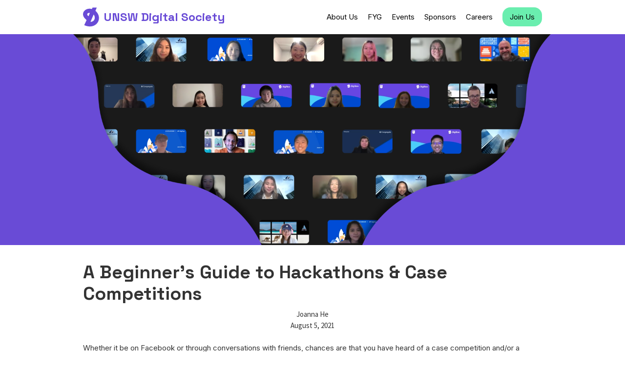

--- FILE ---
content_type: text/html; charset=utf-8
request_url: https://www.unswdigitalsociety.org/blog/a-beginners-guide-to-hackathons-case-competitions
body_size: 6603
content:
<!DOCTYPE html><!-- Last Published: Sun Mar 09 2025 03:30:48 GMT+0000 (Coordinated Universal Time) --><html data-wf-domain="www.unswdigitalsociety.org" data-wf-page="60ead713c3c78d833130d3e2" data-wf-site="6038aa48dcecc6862a41b6a7" data-wf-collection="60ead713c3c78d94f530d39e" data-wf-item-slug="a-beginners-guide-to-hackathons-case-competitions"><head><meta charset="utf-8"/><title>UNSW Digital Society</title><meta content="DigiSoc Website" name="description"/><meta content="width=device-width, initial-scale=1" name="viewport"/><link href="https://cdn.prod.website-files.com/6038aa48dcecc6862a41b6a7/css/unswdigisoc.webflow.ef3638a46.min.css" rel="stylesheet" type="text/css"/><link href="https://fonts.googleapis.com" rel="preconnect"/><link href="https://fonts.gstatic.com" rel="preconnect" crossorigin="anonymous"/><script src="https://ajax.googleapis.com/ajax/libs/webfont/1.6.26/webfont.js" type="text/javascript"></script><script type="text/javascript">WebFont.load({  google: {    families: ["Montserrat:100,100italic,200,200italic,300,300italic,400,400italic,500,500italic,600,600italic,700,700italic,800,800italic,900,900italic","Source Sans Pro:200,300,regular,italic,600,700,900","Space Grotesk:300,regular,500,600,700","Inter:100,200,300,regular,500,600,700,800,900"]  }});</script><script type="text/javascript">!function(o,c){var n=c.documentElement,t=" w-mod-";n.className+=t+"js",("ontouchstart"in o||o.DocumentTouch&&c instanceof DocumentTouch)&&(n.className+=t+"touch")}(window,document);</script><link href="https://cdn.prod.website-files.com/6038aa48dcecc6862a41b6a7/605052412440401294900322_Favicon%20-%203.png" rel="shortcut icon" type="image/x-icon"/><link href="https://cdn.prod.website-files.com/6038aa48dcecc6862a41b6a7/605043227cde60745f3e04de_Webclip.png" rel="apple-touch-icon"/><script type="text/javascript">window.__WEBFLOW_CURRENCY_SETTINGS = {"currencyCode":"AUD","symbol":"$","decimal":".","fractionDigits":2,"group":",","template":"{{wf {\"path\":\"symbol\",\"type\":\"PlainText\"} }} {{wf {\"path\":\"amount\",\"type\":\"CommercePrice\"} }} {{wf {\"path\":\"currencyCode\",\"type\":\"PlainText\"} }}","hideDecimalForWholeNumbers":false};</script></head><body><div data-collapse="medium" data-animation="default" data-duration="400" data-easing="ease" data-easing2="ease" role="banner" class="digisoc-navbar fixed-navbar w-nav"><div class="container navbar-container w-container"><div class="navbarflex"><a href="/" class="logo w-inline-block"><img src="https://cdn.prod.website-files.com/6038aa48dcecc6862a41b6a7/6095360c1ba6384b1f8ac2e0_DigiSoc%20Logo.svg" loading="lazy" alt="DigiSoc Logo" class="image-13"/><div class="text-block-14">UNSW Digital Society</div></a><nav role="navigation" class="navmenu w-nav-menu"><div class="navlinks"><a href="/about-us-2025" class="navlink w-nav-link">About Us</a><a href="/first-years-guide" class="navlink w-nav-link">FYG</a><a href="/events" class="navlink w-nav-link">Events</a><a href="/sponsors" class="navlink w-nav-link">Sponsors</a><a href="https://hatch-staging.webflow.io/partners/digisoc" target="_blank" class="navlink w-nav-link">Careers</a></div><a href="https://unswdigitalsociety.org#join-us" class="defaultbutton navbarbutton w-button">Join Us</a></nav><div class="menu-button-2 w-nav-button"><div class="icon-3 w-icon-nav-menu"></div></div></div></div><div class="navbar-stuck-script w-embed w-script"><style>
.digisoc-navbar.fixed-navbar.w-nav.stuck {
	box-shadow: 0 3px 20px 3px rgba(160,101,254,.13);
}
</style>

<script>
/*
Adding a box shadow when the sticky navbar becomes "stuck"
Andrew Xie (https://github.com/axieax)
*/

// select the navbar
const navbar = document.querySelector('.digisoc-navbar.fixed-navbar.w-nav');
// add an event listener for scrolling
window.addEventListener('scroll', () => {
  // add the 'stuck' class
  if (window.scrollY >= 80) navbar.classList.add('stuck');
  // remove the 'stuck' class
  else navbar.classList.remove('stuck');
});
</script></div></div><div class="section-26"><img src="https://cdn.prod.website-files.com/6038aa48dcecc6fad241b6b2/610b5857c6c95607439a87ff_Blog_post_-_7.png" loading="lazy" alt="" class="image-46"/><div class="container w-container"><h1 class="heading-36">A Beginner&#x27;s Guide to Hackathons &amp; Case Competitions </h1><div>Joanna He </div><div>August 5, 2021</div><div class="rich-text-block-2 w-richtext"><p>Whether it be on Facebook or through conversations with friends, chances are that you have heard of a case competition and/or a hackathon. Although participating in case competitions or hackathons seem intimidating at first, there are many types of case competitions and hackathons that cater to your interests and experience level. In addition, participating in activities like these serve as a valuable opportunity to meet like-minded people and develop critical thinking and problem solving skills. In this blog, we will look at how hackathons and case competitions work, how to get involved and provide insightful tips on how to ace your next case competition or hackathon. </p><p>‍<br/></p><h3>Hackathons </h3><p>Hackathons are a great way to improve on technical skills such as UX/UI design and coding as well as soft skills such as problem solving and critical thinking, all while producing a project for your portfolio. Typically in hackathons, participants form teams of 3-5 people to work together to come up with a working solution that addresses a real world problem in a short period of time (e.g. approximately 48 hours). Teams will then present to a panel of judges, provide a demonstration of their solution and answer questions about their solution following their pitch. <br/></p><p>Here are some examples of past hackathons:</p><ul role="list"><li><a href="https://www.facebook.com/events/1129136757572858">UNSW Digital Society x Atlassian: Product Hackathon </a></li><li><a href="https://www.facebook.com/events/334361418247929/?acontext=%7B%22event_action_history%22%3A[%7B%22mechanism%22%3A%22search_results%22%2C%22surface%22%3A%22search%22%7D]%2C%22ref_notif_type%22%3Anull%7D">CSESOC Annual Flagship Hackathon </a><br/></li></ul><p>We asked two members from DigiSoc who have plenty of experience with hackathons - Jarvis Wang (Projects Director) and Jessica Zheng (Education Subcommittee). </p><p><br/></p><p><strong>How did your involvement in hackathons begin?</strong><br/></p><p>Jarvis - My first hackathon was the CSE annual hackathon last year. We were a group of friends in the same subcom, we didn&#x27;t intend to win at all. We used this opportunity as a team bonding event. It was quite an enjoyable experience working 24 hours non-stop. <br/></p><p>Jessica - I only recently started participating in hackathons. I’ve done a few case comps but after realising I loved product design, I wanted to explore hackathons because of the opportunity to showcase my UX/UI design skills, broaden my view of how to approach problems and learn how to collaborate in cross-functional teams involving business analysts, engineers and designers. </p><p>‍<br/></p><p><strong>What are some skills that students can work on to improve their chances at winning a hackathon?</strong><br/></p><p>Jarvis - You need a comprehensive skill set in order to ace a hackathon. It is hard to select one since it might be different depending on the background of each individual. For example, I am a UI/UX designer, which has the ability to communicate my idea visually and improve my solution by conducting user research. However, I have issues with presenting my idea verbally and constructing the pitch in a logical way. Thus, it is important to <em>understand your strength/weakness </em>and seek the correct talents on your team.<br/></p><p>Jessica - If you’re a designer,<em> rapid prototyping and wireframing skills</em> help to visualise your idea within a short timeframe. Having empathy is crucial to creating meaningful solutions because it enables you to truly understand and address people’s needs and problems. Gaining experience in user testing such as through conducting interviews helps you to set aside any assumptions you may have so that you create solutions desired by users rather than slapping on a band-aid solution that you think suits users but doesn’t actually address their problems. For example, when first released, the airbag was designed with a fatal flaw. A disproportionate amount of women and children were hurt because the male-led design team used a dummy that replicated the average man’s body during crash tests, hence failing to consider the needs of a shorter and less built demographic. Whilst you may not be solving a problem for as large of a demographic, this reflects how important it is to put yourself in others’ shoes and test your ideas with different users and contexts.<br/></p><p>Working well in cross-functional teams requires <em>strong communication and collaboration skills</em>. This ensures everybody is on the same page and aware of limitations, or else situations will occur where, for example, a designer might be designing a feature that a developer isn’t yet capable of building. </p><p>‍<br/></p><h3>Case competitions </h3><p>On the other hand, case competitions focus on only improving soft skills such as problem solving (similar to hackathons) and critical thinking. Case competitions are run in a similar manner to hackathons except that teams are given more time (approximately 1 week) to come up with a theoretical solution that addresses a real world issue. A theoretical solution is usually a detailed plan of what actions a business might take to address the problem statement. <br/></p><p>Here are some examples of past case competitions: </p><ul role="list"><li><a href="https://www.facebook.com/events/495275255100857">UMCG Global Microfinance Case Competition 2021</a></li><li><a href="https://www.facebook.com/events/347926949947071">UCC x UTSCC x SCC Intervarsity Case Competition 2021</a></li><li><a href="https://www.facebook.com/events/529227238257941/?acontext=%7B%22event_action_history%22%3A[%7B%22mechanism%22%3A%22search_results%22%2C%22surface%22%3A%22search%22%7D]%2C%22ref_notif_type%22%3Anull%7D">WIT x PwC 2021 Case Competition </a><br/></li></ul><p>We asked two members from DigiSoc who have lots of experience with case competitions - Grace Wong (Program Associate) and Jasen Yu (Projects Director). </p><p>‍<br/></p><p><strong>What advice would you give for someone who is looking to get involved in a case competition?</strong><br/></p><p>Grace - <em>Creativity is key</em>. Whether it be incorporating the latest technology into your solution or centering your strategy around SDGs, think outside the box to really impress your judges. On another note, get involved in consulting societies like UNSW Consulting Club (UCC) or consulting projects at 180 Degrees Consulting (180DC)! You’ll find like-minded people who would be keen to tackle cases and learn on the go.<br/></p><p>Jasen - <em>Find yourself a team with a diverse skill set.</em> It is often easy for students to fall into the trap of doing a case competition with their friends or people they ‘vibe’ with. However, if you want to get the most out of it, it is important to work with people who possess skills that you do not. Generally in a case competition, you would want team members with marketing, finance,  technology and design experience. This not only provides you with the opportunity to learn from each other but also ensures that your presentation is covering all the bases. </p><p>‍<br/></p><p><strong>What are some of the challenging aspects of a case competition?</strong><br/></p><p>Grace - <em>Definitely the Q&amp;A</em> since it’s probably the hardest to prepare for. But there’s always workarounds! Play devil’s advocate and question everything from feasibility to impact or get your friends to nitpick your presentation. It’s always helpful to get a fresh perspective on your idea before you present it in front of judges. <br/></p><p>Jasen - <em>Definitely time management</em>. Case competitions require you to submit a presentation within a defined time frame (ranging between 1 hour to a week). The biggest challenge is being able to effectively break down the problem statement, come up with a creative and feasible solution and create a presentation around it within that time frame. As someone who has always done things last minute, I definitely struggled with this aspect. Case competitions have taught me the importance of working ahead of time and creating a timeline to track our team’s progress. </p><p>‍<br/></p><h3>Key takeaways </h3><p>One important thing to do after every case competition or hackathon is to reflect on your team’s performance to ensure that you and your teammates can establish things to improve on for next time. As such, we asked our interviewees to reflect on what they have learnt from their case competition and hackathon experiences. </p><p>‍<br/></p><p><strong>What is one thing you have learnt through participating in case competitions/hackathons? </strong><br/></p><p>Grace - <em>Storytelling makes or breaks your presentation</em>. You could have the best idea in the world, but if you don&#x27;t have a good story, you won&#x27;t be heard. Try telling a story throughout analysis, strategy and impact. You’d be surprised at how much more engaging your presentation is with a great narrative.<br/></p><p>Jasen - <em>The more you do something, the better you will be at it. </em>Thinking back to the first case competition I did in my first year and comparing it to the ones I’ve done recently, this statement resonates deeply with me. This may sound cliche but the more competitions you participate in, the more experience you will have with case-solving, slide-making and presenting. Don’t worry if you do not do well the first time round. Just reflect on what you have learnt and apply it into the next competition. Even for me, I am always learning something new after each competition!<br/></p></div></div></div><footer class="section-16"><div class="container w-container"><div class="footer-flex"><a href="/" class="logo footer-logo-linnk w-inline-block"><img src="https://cdn.prod.website-files.com/6038aa48dcecc6862a41b6a7/60cf3a813ce5ae5f96cd08c4_DigiSoc%20White%20Logo%20Only.png" loading="lazy" alt="" height="40" class="image-13"/><div class="text-block-14 footer-text">UNSW Digital Society</div></a></div><div class="footer-socials"><a href="https://member.arc.unsw.edu.au/s/clubdetail?clubid=0016F00003b7CW9QAM" target="_blank" class="link-block-5 footersociallink w-inline-block"><img src="https://cdn.prod.website-files.com/6038aa48dcecc6862a41b6a7/65d9949ca7d31fb5fa21307c_Arc%20Clubs%20Logo%202019-solid%20white.png" loading="lazy" alt="" class="image-30"/></a><a href="https://www.facebook.com/unswdigitalsociety" target="_blank" class="link-block-6 footersociallink w-inline-block"><img src="https://cdn.prod.website-files.com/6038aa48dcecc6862a41b6a7/60dd91a027489bb0f4ce5edc_white_facebook.svg" loading="lazy" alt="Facebook" class="image-29"/></a><a href="https://www.instagram.com/unswdigisoc/" target="_blank" class="w-inline-block"><img src="https://cdn.prod.website-files.com/6038aa48dcecc6862a41b6a7/60dd91c42f0d9e34d852b1c4_white_instagram.svg" loading="lazy" alt="Instagram" class="image-44 footersociallink"/></a></div><p class="paragraph-19">UNSW DigiSoc is proudly supported by Arc. For more information about Arc Clubs visit <a href="https://www.arc.unsw.edu.au" class="link-2">www.arc.unsw.edu.au</a></p></div></footer><script src="https://d3e54v103j8qbb.cloudfront.net/js/jquery-3.5.1.min.dc5e7f18c8.js?site=6038aa48dcecc6862a41b6a7" type="text/javascript" integrity="sha256-9/aliU8dGd2tb6OSsuzixeV4y/faTqgFtohetphbbj0=" crossorigin="anonymous"></script><script src="https://cdn.prod.website-files.com/6038aa48dcecc6862a41b6a7/js/webflow.schunk.90690657670f5b00.js" type="text/javascript"></script><script src="https://cdn.prod.website-files.com/6038aa48dcecc6862a41b6a7/js/webflow.schunk.89ff2736cca9a80d.js" type="text/javascript"></script><script src="https://cdn.prod.website-files.com/6038aa48dcecc6862a41b6a7/js/webflow.3089ab2d.1b9ce08f99944c99.js" type="text/javascript"></script></body></html>

--- FILE ---
content_type: text/css
request_url: https://cdn.prod.website-files.com/6038aa48dcecc6862a41b6a7/css/unswdigisoc.webflow.ef3638a46.min.css
body_size: 25422
content:
html{-webkit-text-size-adjust:100%;-ms-text-size-adjust:100%;font-family:sans-serif}body{margin:0}article,aside,details,figcaption,figure,footer,header,hgroup,main,menu,nav,section,summary{display:block}audio,canvas,progress,video{vertical-align:baseline;display:inline-block}audio:not([controls]){height:0;display:none}[hidden],template{display:none}a{background-color:#0000}a:active,a:hover{outline:0}abbr[title]{border-bottom:1px dotted}b,strong{font-weight:700}dfn{font-style:italic}h1{margin:.67em 0;font-size:2em}mark{color:#000;background:#ff0}small{font-size:80%}sub,sup{vertical-align:baseline;font-size:75%;line-height:0;position:relative}sup{top:-.5em}sub{bottom:-.25em}img{border:0}svg:not(:root){overflow:hidden}hr{box-sizing:content-box;height:0}pre{overflow:auto}code,kbd,pre,samp{font-family:monospace;font-size:1em}button,input,optgroup,select,textarea{color:inherit;font:inherit;margin:0}button{overflow:visible}button,select{text-transform:none}button,html input[type=button],input[type=reset]{-webkit-appearance:button;cursor:pointer}button[disabled],html input[disabled]{cursor:default}button::-moz-focus-inner,input::-moz-focus-inner{border:0;padding:0}input{line-height:normal}input[type=checkbox],input[type=radio]{box-sizing:border-box;padding:0}input[type=number]::-webkit-inner-spin-button,input[type=number]::-webkit-outer-spin-button{height:auto}input[type=search]{-webkit-appearance:none}input[type=search]::-webkit-search-cancel-button,input[type=search]::-webkit-search-decoration{-webkit-appearance:none}legend{border:0;padding:0}textarea{overflow:auto}optgroup{font-weight:700}table{border-collapse:collapse;border-spacing:0}td,th{padding:0}@font-face{font-family:webflow-icons;src:url([data-uri])format("truetype");font-weight:400;font-style:normal}[class^=w-icon-],[class*=\ w-icon-]{speak:none;font-variant:normal;text-transform:none;-webkit-font-smoothing:antialiased;-moz-osx-font-smoothing:grayscale;font-style:normal;font-weight:400;line-height:1;font-family:webflow-icons!important}.w-icon-slider-right:before{content:""}.w-icon-slider-left:before{content:""}.w-icon-nav-menu:before{content:""}.w-icon-arrow-down:before,.w-icon-dropdown-toggle:before{content:""}.w-icon-file-upload-remove:before{content:""}.w-icon-file-upload-icon:before{content:""}*{box-sizing:border-box}html{height:100%}body{color:#333;background-color:#fff;min-height:100%;margin:0;font-family:Arial,sans-serif;font-size:14px;line-height:20px}img{vertical-align:middle;max-width:100%;display:inline-block}html.w-mod-touch *{background-attachment:scroll!important}.w-block{display:block}.w-inline-block{max-width:100%;display:inline-block}.w-clearfix:before,.w-clearfix:after{content:" ";grid-area:1/1/2/2;display:table}.w-clearfix:after{clear:both}.w-hidden{display:none}.w-button{color:#fff;line-height:inherit;cursor:pointer;background-color:#3898ec;border:0;border-radius:0;padding:9px 15px;text-decoration:none;display:inline-block}input.w-button{-webkit-appearance:button}html[data-w-dynpage] [data-w-cloak]{color:#0000!important}.w-code-block{margin:unset}pre.w-code-block code{all:inherit}.w-optimization{display:contents}.w-webflow-badge,.w-webflow-badge>img{box-sizing:unset;width:unset;height:unset;max-height:unset;max-width:unset;min-height:unset;min-width:unset;margin:unset;padding:unset;float:unset;clear:unset;border:unset;border-radius:unset;background:unset;background-image:unset;background-position:unset;background-size:unset;background-repeat:unset;background-origin:unset;background-clip:unset;background-attachment:unset;background-color:unset;box-shadow:unset;transform:unset;direction:unset;font-family:unset;font-weight:unset;color:unset;font-size:unset;line-height:unset;font-style:unset;font-variant:unset;text-align:unset;letter-spacing:unset;-webkit-text-decoration:unset;text-decoration:unset;text-indent:unset;text-transform:unset;list-style-type:unset;text-shadow:unset;vertical-align:unset;cursor:unset;white-space:unset;word-break:unset;word-spacing:unset;word-wrap:unset;transition:unset}.w-webflow-badge{white-space:nowrap;cursor:pointer;box-shadow:0 0 0 1px #0000001a,0 1px 3px #0000001a;visibility:visible!important;opacity:1!important;z-index:2147483647!important;color:#aaadb0!important;overflow:unset!important;background-color:#fff!important;border-radius:3px!important;width:auto!important;height:auto!important;margin:0!important;padding:6px!important;font-size:12px!important;line-height:14px!important;text-decoration:none!important;display:inline-block!important;position:fixed!important;inset:auto 12px 12px auto!important;transform:none!important}.w-webflow-badge>img{position:unset;visibility:unset!important;opacity:1!important;vertical-align:middle!important;display:inline-block!important}h1,h2,h3,h4,h5,h6{margin-bottom:10px;font-weight:700}h1{margin-top:20px;font-size:38px;line-height:44px}h2{margin-top:20px;font-size:32px;line-height:36px}h3{margin-top:20px;font-size:24px;line-height:30px}h4{margin-top:10px;font-size:18px;line-height:24px}h5{margin-top:10px;font-size:14px;line-height:20px}h6{margin-top:10px;font-size:12px;line-height:18px}p{margin-top:0;margin-bottom:10px}blockquote{border-left:5px solid #e2e2e2;margin:0 0 10px;padding:10px 20px;font-size:18px;line-height:22px}figure{margin:0 0 10px}figcaption{text-align:center;margin-top:5px}ul,ol{margin-top:0;margin-bottom:10px;padding-left:40px}.w-list-unstyled{padding-left:0;list-style:none}.w-embed:before,.w-embed:after{content:" ";grid-area:1/1/2/2;display:table}.w-embed:after{clear:both}.w-video{width:100%;padding:0;position:relative}.w-video iframe,.w-video object,.w-video embed{border:none;width:100%;height:100%;position:absolute;top:0;left:0}fieldset{border:0;margin:0;padding:0}button,[type=button],[type=reset]{cursor:pointer;-webkit-appearance:button;border:0}.w-form{margin:0 0 15px}.w-form-done{text-align:center;background-color:#ddd;padding:20px;display:none}.w-form-fail{background-color:#ffdede;margin-top:10px;padding:10px;display:none}label{margin-bottom:5px;font-weight:700;display:block}.w-input,.w-select{color:#333;vertical-align:middle;background-color:#fff;border:1px solid #ccc;width:100%;height:38px;margin-bottom:10px;padding:8px 12px;font-size:14px;line-height:1.42857;display:block}.w-input::placeholder,.w-select::placeholder{color:#999}.w-input:focus,.w-select:focus{border-color:#3898ec;outline:0}.w-input[disabled],.w-select[disabled],.w-input[readonly],.w-select[readonly],fieldset[disabled] .w-input,fieldset[disabled] .w-select{cursor:not-allowed}.w-input[disabled]:not(.w-input-disabled),.w-select[disabled]:not(.w-input-disabled),.w-input[readonly],.w-select[readonly],fieldset[disabled]:not(.w-input-disabled) .w-input,fieldset[disabled]:not(.w-input-disabled) .w-select{background-color:#eee}textarea.w-input,textarea.w-select{height:auto}.w-select{background-color:#f3f3f3}.w-select[multiple]{height:auto}.w-form-label{cursor:pointer;margin-bottom:0;font-weight:400;display:inline-block}.w-radio{margin-bottom:5px;padding-left:20px;display:block}.w-radio:before,.w-radio:after{content:" ";grid-area:1/1/2/2;display:table}.w-radio:after{clear:both}.w-radio-input{float:left;margin:3px 0 0 -20px;line-height:normal}.w-file-upload{margin-bottom:10px;display:block}.w-file-upload-input{opacity:0;z-index:-100;width:.1px;height:.1px;position:absolute;overflow:hidden}.w-file-upload-default,.w-file-upload-uploading,.w-file-upload-success{color:#333;display:inline-block}.w-file-upload-error{margin-top:10px;display:block}.w-file-upload-default.w-hidden,.w-file-upload-uploading.w-hidden,.w-file-upload-error.w-hidden,.w-file-upload-success.w-hidden{display:none}.w-file-upload-uploading-btn{cursor:pointer;background-color:#fafafa;border:1px solid #ccc;margin:0;padding:8px 12px;font-size:14px;font-weight:400;display:flex}.w-file-upload-file{background-color:#fafafa;border:1px solid #ccc;flex-grow:1;justify-content:space-between;margin:0;padding:8px 9px 8px 11px;display:flex}.w-file-upload-file-name{font-size:14px;font-weight:400;display:block}.w-file-remove-link{cursor:pointer;width:auto;height:auto;margin-top:3px;margin-left:10px;padding:3px;display:block}.w-icon-file-upload-remove{margin:auto;font-size:10px}.w-file-upload-error-msg{color:#ea384c;padding:2px 0;display:inline-block}.w-file-upload-info{padding:0 12px;line-height:38px;display:inline-block}.w-file-upload-label{cursor:pointer;background-color:#fafafa;border:1px solid #ccc;margin:0;padding:8px 12px;font-size:14px;font-weight:400;display:inline-block}.w-icon-file-upload-icon,.w-icon-file-upload-uploading{width:20px;margin-right:8px;display:inline-block}.w-icon-file-upload-uploading{height:20px}.w-container{max-width:940px;margin-left:auto;margin-right:auto}.w-container:before,.w-container:after{content:" ";grid-area:1/1/2/2;display:table}.w-container:after{clear:both}.w-container .w-row{margin-left:-10px;margin-right:-10px}.w-row:before,.w-row:after{content:" ";grid-area:1/1/2/2;display:table}.w-row:after{clear:both}.w-row .w-row{margin-left:0;margin-right:0}.w-col{float:left;width:100%;min-height:1px;padding-left:10px;padding-right:10px;position:relative}.w-col .w-col{padding-left:0;padding-right:0}.w-col-1{width:8.33333%}.w-col-2{width:16.6667%}.w-col-3{width:25%}.w-col-4{width:33.3333%}.w-col-5{width:41.6667%}.w-col-6{width:50%}.w-col-7{width:58.3333%}.w-col-8{width:66.6667%}.w-col-9{width:75%}.w-col-10{width:83.3333%}.w-col-11{width:91.6667%}.w-col-12{width:100%}.w-hidden-main{display:none!important}@media screen and (max-width:991px){.w-container{max-width:728px}.w-hidden-main{display:inherit!important}.w-hidden-medium{display:none!important}.w-col-medium-1{width:8.33333%}.w-col-medium-2{width:16.6667%}.w-col-medium-3{width:25%}.w-col-medium-4{width:33.3333%}.w-col-medium-5{width:41.6667%}.w-col-medium-6{width:50%}.w-col-medium-7{width:58.3333%}.w-col-medium-8{width:66.6667%}.w-col-medium-9{width:75%}.w-col-medium-10{width:83.3333%}.w-col-medium-11{width:91.6667%}.w-col-medium-12{width:100%}.w-col-stack{width:100%;left:auto;right:auto}}@media screen and (max-width:767px){.w-hidden-main,.w-hidden-medium{display:inherit!important}.w-hidden-small{display:none!important}.w-row,.w-container .w-row{margin-left:0;margin-right:0}.w-col{width:100%;left:auto;right:auto}.w-col-small-1{width:8.33333%}.w-col-small-2{width:16.6667%}.w-col-small-3{width:25%}.w-col-small-4{width:33.3333%}.w-col-small-5{width:41.6667%}.w-col-small-6{width:50%}.w-col-small-7{width:58.3333%}.w-col-small-8{width:66.6667%}.w-col-small-9{width:75%}.w-col-small-10{width:83.3333%}.w-col-small-11{width:91.6667%}.w-col-small-12{width:100%}}@media screen and (max-width:479px){.w-container{max-width:none}.w-hidden-main,.w-hidden-medium,.w-hidden-small{display:inherit!important}.w-hidden-tiny{display:none!important}.w-col{width:100%}.w-col-tiny-1{width:8.33333%}.w-col-tiny-2{width:16.6667%}.w-col-tiny-3{width:25%}.w-col-tiny-4{width:33.3333%}.w-col-tiny-5{width:41.6667%}.w-col-tiny-6{width:50%}.w-col-tiny-7{width:58.3333%}.w-col-tiny-8{width:66.6667%}.w-col-tiny-9{width:75%}.w-col-tiny-10{width:83.3333%}.w-col-tiny-11{width:91.6667%}.w-col-tiny-12{width:100%}}.w-widget{position:relative}.w-widget-map{width:100%;height:400px}.w-widget-map label{width:auto;display:inline}.w-widget-map img{max-width:inherit}.w-widget-map .gm-style-iw{text-align:center}.w-widget-map .gm-style-iw>button{display:none!important}.w-widget-twitter{overflow:hidden}.w-widget-twitter-count-shim{vertical-align:top;text-align:center;background:#fff;border:1px solid #758696;border-radius:3px;width:28px;height:20px;display:inline-block;position:relative}.w-widget-twitter-count-shim *{pointer-events:none;-webkit-user-select:none;user-select:none}.w-widget-twitter-count-shim .w-widget-twitter-count-inner{text-align:center;color:#999;font-family:serif;font-size:15px;line-height:12px;position:relative}.w-widget-twitter-count-shim .w-widget-twitter-count-clear{display:block;position:relative}.w-widget-twitter-count-shim.w--large{width:36px;height:28px}.w-widget-twitter-count-shim.w--large .w-widget-twitter-count-inner{font-size:18px;line-height:18px}.w-widget-twitter-count-shim:not(.w--vertical){margin-left:5px;margin-right:8px}.w-widget-twitter-count-shim:not(.w--vertical).w--large{margin-left:6px}.w-widget-twitter-count-shim:not(.w--vertical):before,.w-widget-twitter-count-shim:not(.w--vertical):after{content:" ";pointer-events:none;border:solid #0000;width:0;height:0;position:absolute;top:50%;left:0}.w-widget-twitter-count-shim:not(.w--vertical):before{border-width:4px;border-color:#75869600 #5d6c7b #75869600 #75869600;margin-top:-4px;margin-left:-9px}.w-widget-twitter-count-shim:not(.w--vertical).w--large:before{border-width:5px;margin-top:-5px;margin-left:-10px}.w-widget-twitter-count-shim:not(.w--vertical):after{border-width:4px;border-color:#fff0 #fff #fff0 #fff0;margin-top:-4px;margin-left:-8px}.w-widget-twitter-count-shim:not(.w--vertical).w--large:after{border-width:5px;margin-top:-5px;margin-left:-9px}.w-widget-twitter-count-shim.w--vertical{width:61px;height:33px;margin-bottom:8px}.w-widget-twitter-count-shim.w--vertical:before,.w-widget-twitter-count-shim.w--vertical:after{content:" ";pointer-events:none;border:solid #0000;width:0;height:0;position:absolute;top:100%;left:50%}.w-widget-twitter-count-shim.w--vertical:before{border-width:5px;border-color:#5d6c7b #75869600 #75869600;margin-left:-5px}.w-widget-twitter-count-shim.w--vertical:after{border-width:4px;border-color:#fff #fff0 #fff0;margin-left:-4px}.w-widget-twitter-count-shim.w--vertical .w-widget-twitter-count-inner{font-size:18px;line-height:22px}.w-widget-twitter-count-shim.w--vertical.w--large{width:76px}.w-background-video{color:#fff;height:500px;position:relative;overflow:hidden}.w-background-video>video{object-fit:cover;z-index:-100;background-position:50%;background-size:cover;width:100%;height:100%;margin:auto;position:absolute;inset:-100%}.w-background-video>video::-webkit-media-controls-start-playback-button{-webkit-appearance:none;display:none!important}.w-background-video--control{background-color:#0000;padding:0;position:absolute;bottom:1em;right:1em}.w-background-video--control>[hidden]{display:none!important}.w-slider{text-align:center;clear:both;-webkit-tap-highlight-color:#0000;tap-highlight-color:#0000;background:#ddd;height:300px;position:relative}.w-slider-mask{z-index:1;white-space:nowrap;height:100%;display:block;position:relative;left:0;right:0;overflow:hidden}.w-slide{vertical-align:top;white-space:normal;text-align:left;width:100%;height:100%;display:inline-block;position:relative}.w-slider-nav{z-index:2;text-align:center;-webkit-tap-highlight-color:#0000;tap-highlight-color:#0000;height:40px;margin:auto;padding-top:10px;position:absolute;inset:auto 0 0}.w-slider-nav.w-round>div{border-radius:100%}.w-slider-nav.w-num>div{font-size:inherit;line-height:inherit;width:auto;height:auto;padding:.2em .5em}.w-slider-nav.w-shadow>div{box-shadow:0 0 3px #3336}.w-slider-nav-invert{color:#fff}.w-slider-nav-invert>div{background-color:#2226}.w-slider-nav-invert>div.w-active{background-color:#222}.w-slider-dot{cursor:pointer;background-color:#fff6;width:1em;height:1em;margin:0 3px .5em;transition:background-color .1s,color .1s;display:inline-block;position:relative}.w-slider-dot.w-active{background-color:#fff}.w-slider-dot:focus{outline:none;box-shadow:0 0 0 2px #fff}.w-slider-dot:focus.w-active{box-shadow:none}.w-slider-arrow-left,.w-slider-arrow-right{cursor:pointer;color:#fff;-webkit-tap-highlight-color:#0000;tap-highlight-color:#0000;-webkit-user-select:none;user-select:none;width:80px;margin:auto;font-size:40px;position:absolute;inset:0;overflow:hidden}.w-slider-arrow-left [class^=w-icon-],.w-slider-arrow-right [class^=w-icon-],.w-slider-arrow-left [class*=\ w-icon-],.w-slider-arrow-right [class*=\ w-icon-]{position:absolute}.w-slider-arrow-left:focus,.w-slider-arrow-right:focus{outline:0}.w-slider-arrow-left{z-index:3;right:auto}.w-slider-arrow-right{z-index:4;left:auto}.w-icon-slider-left,.w-icon-slider-right{width:1em;height:1em;margin:auto;inset:0}.w-slider-aria-label{clip:rect(0 0 0 0);border:0;width:1px;height:1px;margin:-1px;padding:0;position:absolute;overflow:hidden}.w-slider-force-show{display:block!important}.w-dropdown{text-align:left;z-index:900;margin-left:auto;margin-right:auto;display:inline-block;position:relative}.w-dropdown-btn,.w-dropdown-toggle,.w-dropdown-link{vertical-align:top;color:#222;text-align:left;white-space:nowrap;margin-left:auto;margin-right:auto;padding:20px;text-decoration:none;position:relative}.w-dropdown-toggle{-webkit-user-select:none;user-select:none;cursor:pointer;padding-right:40px;display:inline-block}.w-dropdown-toggle:focus{outline:0}.w-icon-dropdown-toggle{width:1em;height:1em;margin:auto 20px auto auto;position:absolute;top:0;bottom:0;right:0}.w-dropdown-list{background:#ddd;min-width:100%;display:none;position:absolute}.w-dropdown-list.w--open{display:block}.w-dropdown-link{color:#222;padding:10px 20px;display:block}.w-dropdown-link.w--current{color:#0082f3}.w-dropdown-link:focus{outline:0}@media screen and (max-width:767px){.w-nav-brand{padding-left:10px}}.w-lightbox-backdrop{cursor:auto;letter-spacing:normal;text-indent:0;text-shadow:none;text-transform:none;visibility:visible;white-space:normal;word-break:normal;word-spacing:normal;word-wrap:normal;color:#fff;text-align:center;z-index:2000;opacity:0;-webkit-user-select:none;-moz-user-select:none;-webkit-tap-highlight-color:transparent;background:#000000e6;outline:0;font-family:Helvetica Neue,Helvetica,Ubuntu,Segoe UI,Verdana,sans-serif;font-size:17px;font-style:normal;font-weight:300;line-height:1.2;list-style:disc;position:fixed;inset:0;-webkit-transform:translate(0)}.w-lightbox-backdrop,.w-lightbox-container{-webkit-overflow-scrolling:touch;height:100%;overflow:auto}.w-lightbox-content{height:100vh;position:relative;overflow:hidden}.w-lightbox-view{opacity:0;width:100vw;height:100vh;position:absolute}.w-lightbox-view:before{content:"";height:100vh}.w-lightbox-group,.w-lightbox-group .w-lightbox-view,.w-lightbox-group .w-lightbox-view:before{height:86vh}.w-lightbox-frame,.w-lightbox-view:before{vertical-align:middle;display:inline-block}.w-lightbox-figure{margin:0;position:relative}.w-lightbox-group .w-lightbox-figure{cursor:pointer}.w-lightbox-img{width:auto;max-width:none;height:auto}.w-lightbox-image{float:none;max-width:100vw;max-height:100vh;display:block}.w-lightbox-group .w-lightbox-image{max-height:86vh}.w-lightbox-caption{text-align:left;text-overflow:ellipsis;white-space:nowrap;background:#0006;padding:.5em 1em;position:absolute;bottom:0;left:0;right:0;overflow:hidden}.w-lightbox-embed{width:100%;height:100%;position:absolute;inset:0}.w-lightbox-control{cursor:pointer;background-position:50%;background-repeat:no-repeat;background-size:24px;width:4em;transition:all .3s;position:absolute;top:0}.w-lightbox-left{background-image:url([data-uri]);display:none;bottom:0;left:0}.w-lightbox-right{background-image:url([data-uri]);display:none;bottom:0;right:0}.w-lightbox-close{background-image:url([data-uri]);background-size:18px;height:2.6em;right:0}.w-lightbox-strip{white-space:nowrap;padding:0 1vh;line-height:0;position:absolute;bottom:0;left:0;right:0;overflow:auto hidden}.w-lightbox-item{box-sizing:content-box;cursor:pointer;width:10vh;padding:2vh 1vh;display:inline-block;-webkit-transform:translate(0,0)}.w-lightbox-active{opacity:.3}.w-lightbox-thumbnail{background:#222;height:10vh;position:relative;overflow:hidden}.w-lightbox-thumbnail-image{position:absolute;top:0;left:0}.w-lightbox-thumbnail .w-lightbox-tall{width:100%;top:50%;transform:translateY(-50%)}.w-lightbox-thumbnail .w-lightbox-wide{height:100%;left:50%;transform:translate(-50%)}.w-lightbox-spinner{box-sizing:border-box;border:5px solid #0006;border-radius:50%;width:40px;height:40px;margin-top:-20px;margin-left:-20px;animation:.8s linear infinite spin;position:absolute;top:50%;left:50%}.w-lightbox-spinner:after{content:"";border:3px solid #0000;border-bottom-color:#fff;border-radius:50%;position:absolute;inset:-4px}.w-lightbox-hide{display:none}.w-lightbox-noscroll{overflow:hidden}@media (min-width:768px){.w-lightbox-content{height:96vh;margin-top:2vh}.w-lightbox-view,.w-lightbox-view:before{height:96vh}.w-lightbox-group,.w-lightbox-group .w-lightbox-view,.w-lightbox-group .w-lightbox-view:before{height:84vh}.w-lightbox-image{max-width:96vw;max-height:96vh}.w-lightbox-group .w-lightbox-image{max-width:82.3vw;max-height:84vh}.w-lightbox-left,.w-lightbox-right{opacity:.5;display:block}.w-lightbox-close{opacity:.8}.w-lightbox-control:hover{opacity:1}}.w-lightbox-inactive,.w-lightbox-inactive:hover{opacity:0}.w-richtext:before,.w-richtext:after{content:" ";grid-area:1/1/2/2;display:table}.w-richtext:after{clear:both}.w-richtext[contenteditable=true]:before,.w-richtext[contenteditable=true]:after{white-space:initial}.w-richtext ol,.w-richtext ul{overflow:hidden}.w-richtext .w-richtext-figure-selected.w-richtext-figure-type-video div:after,.w-richtext .w-richtext-figure-selected[data-rt-type=video] div:after,.w-richtext .w-richtext-figure-selected.w-richtext-figure-type-image div,.w-richtext .w-richtext-figure-selected[data-rt-type=image] div{outline:2px solid #2895f7}.w-richtext figure.w-richtext-figure-type-video>div:after,.w-richtext figure[data-rt-type=video]>div:after{content:"";display:none;position:absolute;inset:0}.w-richtext figure{max-width:60%;position:relative}.w-richtext figure>div:before{cursor:default!important}.w-richtext figure img{width:100%}.w-richtext figure figcaption.w-richtext-figcaption-placeholder{opacity:.6}.w-richtext figure div{color:#0000;font-size:0}.w-richtext figure.w-richtext-figure-type-image,.w-richtext figure[data-rt-type=image]{display:table}.w-richtext figure.w-richtext-figure-type-image>div,.w-richtext figure[data-rt-type=image]>div{display:inline-block}.w-richtext figure.w-richtext-figure-type-image>figcaption,.w-richtext figure[data-rt-type=image]>figcaption{caption-side:bottom;display:table-caption}.w-richtext figure.w-richtext-figure-type-video,.w-richtext figure[data-rt-type=video]{width:60%;height:0}.w-richtext figure.w-richtext-figure-type-video iframe,.w-richtext figure[data-rt-type=video] iframe{width:100%;height:100%;position:absolute;top:0;left:0}.w-richtext figure.w-richtext-figure-type-video>div,.w-richtext figure[data-rt-type=video]>div{width:100%}.w-richtext figure.w-richtext-align-center{clear:both;margin-left:auto;margin-right:auto}.w-richtext figure.w-richtext-align-center.w-richtext-figure-type-image>div,.w-richtext figure.w-richtext-align-center[data-rt-type=image]>div{max-width:100%}.w-richtext figure.w-richtext-align-normal{clear:both}.w-richtext figure.w-richtext-align-fullwidth{text-align:center;clear:both;width:100%;max-width:100%;margin-left:auto;margin-right:auto;display:block}.w-richtext figure.w-richtext-align-fullwidth>div{padding-bottom:inherit;display:inline-block}.w-richtext figure.w-richtext-align-fullwidth>figcaption{display:block}.w-richtext figure.w-richtext-align-floatleft{float:left;clear:none;margin-right:15px}.w-richtext figure.w-richtext-align-floatright{float:right;clear:none;margin-left:15px}.w-nav{z-index:1000;background:#ddd;position:relative}.w-nav:before,.w-nav:after{content:" ";grid-area:1/1/2/2;display:table}.w-nav:after{clear:both}.w-nav-brand{float:left;color:#333;text-decoration:none;position:relative}.w-nav-link{vertical-align:top;color:#222;text-align:left;margin-left:auto;margin-right:auto;padding:20px;text-decoration:none;display:inline-block;position:relative}.w-nav-link.w--current{color:#0082f3}.w-nav-menu{float:right;position:relative}[data-nav-menu-open]{text-align:center;background:#c8c8c8;min-width:200px;position:absolute;top:100%;left:0;right:0;overflow:visible;display:block!important}.w--nav-link-open{display:block;position:relative}.w-nav-overlay{width:100%;display:none;position:absolute;top:100%;left:0;right:0;overflow:hidden}.w-nav-overlay [data-nav-menu-open]{top:0}.w-nav[data-animation=over-left] .w-nav-overlay{width:auto}.w-nav[data-animation=over-left] .w-nav-overlay,.w-nav[data-animation=over-left] [data-nav-menu-open]{z-index:1;top:0;right:auto}.w-nav[data-animation=over-right] .w-nav-overlay{width:auto}.w-nav[data-animation=over-right] .w-nav-overlay,.w-nav[data-animation=over-right] [data-nav-menu-open]{z-index:1;top:0;left:auto}.w-nav-button{float:right;cursor:pointer;-webkit-tap-highlight-color:#0000;tap-highlight-color:#0000;-webkit-user-select:none;user-select:none;padding:18px;font-size:24px;display:none;position:relative}.w-nav-button:focus{outline:0}.w-nav-button.w--open{color:#fff;background-color:#c8c8c8}.w-nav[data-collapse=all] .w-nav-menu{display:none}.w-nav[data-collapse=all] .w-nav-button,.w--nav-dropdown-open,.w--nav-dropdown-toggle-open{display:block}.w--nav-dropdown-list-open{position:static}@media screen and (max-width:991px){.w-nav[data-collapse=medium] .w-nav-menu{display:none}.w-nav[data-collapse=medium] .w-nav-button{display:block}}@media screen and (max-width:767px){.w-nav[data-collapse=small] .w-nav-menu{display:none}.w-nav[data-collapse=small] .w-nav-button{display:block}.w-nav-brand{padding-left:10px}}@media screen and (max-width:479px){.w-nav[data-collapse=tiny] .w-nav-menu{display:none}.w-nav[data-collapse=tiny] .w-nav-button{display:block}}.w-tabs{position:relative}.w-tabs:before,.w-tabs:after{content:" ";grid-area:1/1/2/2;display:table}.w-tabs:after{clear:both}.w-tab-menu{position:relative}.w-tab-link{vertical-align:top;text-align:left;cursor:pointer;color:#222;background-color:#ddd;padding:9px 30px;text-decoration:none;display:inline-block;position:relative}.w-tab-link.w--current{background-color:#c8c8c8}.w-tab-link:focus{outline:0}.w-tab-content{display:block;position:relative;overflow:hidden}.w-tab-pane{display:none;position:relative}.w--tab-active{display:block}@media screen and (max-width:479px){.w-tab-link{display:block}}.w-ix-emptyfix:after{content:""}@keyframes spin{0%{transform:rotate(0)}to{transform:rotate(360deg)}}.w-dyn-empty{background-color:#ddd;padding:10px}.w-dyn-hide,.w-dyn-bind-empty,.w-condition-invisible{display:none!important}.wf-layout-layout{display:grid}.w-code-component>*{width:100%;height:100%;position:absolute;top:0;left:0}:root{--digisoc-mint-green:#6aeeaf;--digisoc-purple:#694bd6;--digisoc-light-purple:#a065fe;--digisoc-dark-purple:#2a0b66;--ghost-white:#f8faff;--dim-grey:#6a707a}.w-layout-grid{grid-row-gap:16px;grid-column-gap:16px;grid-template-rows:auto auto;grid-template-columns:1fr 1fr;grid-auto-columns:1fr;display:grid}.w-commerce-commercecheckoutformcontainer{background-color:#f5f5f5;width:100%;min-height:100vh;padding:20px}.w-commerce-commercelayoutcontainer{justify-content:center;align-items:flex-start;display:flex}.w-commerce-commercelayoutmain{flex:0 800px;margin-right:20px}.w-commerce-commercecartapplepaybutton{color:#fff;cursor:pointer;-webkit-appearance:none;appearance:none;background-color:#000;border-width:0;border-radius:2px;align-items:center;height:38px;min-height:30px;margin-bottom:8px;padding:0;text-decoration:none;display:flex}.w-commerce-commercecartapplepayicon{width:100%;height:50%;min-height:20px}.w-commerce-commercecartquickcheckoutbutton{color:#fff;cursor:pointer;-webkit-appearance:none;appearance:none;background-color:#000;border-width:0;border-radius:2px;justify-content:center;align-items:center;height:38px;margin-bottom:8px;padding:0 15px;text-decoration:none;display:flex}.w-commerce-commercequickcheckoutgoogleicon,.w-commerce-commercequickcheckoutmicrosofticon{margin-right:8px;display:block}.w-commerce-commercecheckoutcustomerinfowrapper{margin-bottom:20px}.w-commerce-commercecheckoutblockheader{background-color:#fff;border:1px solid #e6e6e6;justify-content:space-between;align-items:baseline;padding:4px 20px;display:flex}.w-commerce-commercecheckoutblockcontent{background-color:#fff;border-bottom:1px solid #e6e6e6;border-left:1px solid #e6e6e6;border-right:1px solid #e6e6e6;padding:20px}.w-commerce-commercecheckoutlabel{margin-bottom:8px}.w-commerce-commercecheckoutemailinput{-webkit-appearance:none;appearance:none;background-color:#fafafa;border:1px solid #ddd;border-radius:3px;width:100%;height:38px;margin-bottom:0;padding:8px 12px;line-height:20px;display:block}.w-commerce-commercecheckoutemailinput::placeholder{color:#999}.w-commerce-commercecheckoutemailinput:focus{border-color:#3898ec;outline-style:none}.w-commerce-commercecheckoutshippingaddresswrapper{margin-bottom:20px}.w-commerce-commercecheckoutshippingfullname{-webkit-appearance:none;appearance:none;background-color:#fafafa;border:1px solid #ddd;border-radius:3px;width:100%;height:38px;margin-bottom:16px;padding:8px 12px;line-height:20px;display:block}.w-commerce-commercecheckoutshippingfullname::placeholder{color:#999}.w-commerce-commercecheckoutshippingfullname:focus{border-color:#3898ec;outline-style:none}.w-commerce-commercecheckoutshippingstreetaddress{-webkit-appearance:none;appearance:none;background-color:#fafafa;border:1px solid #ddd;border-radius:3px;width:100%;height:38px;margin-bottom:16px;padding:8px 12px;line-height:20px;display:block}.w-commerce-commercecheckoutshippingstreetaddress::placeholder{color:#999}.w-commerce-commercecheckoutshippingstreetaddress:focus{border-color:#3898ec;outline-style:none}.w-commerce-commercecheckoutshippingstreetaddressoptional{-webkit-appearance:none;appearance:none;background-color:#fafafa;border:1px solid #ddd;border-radius:3px;width:100%;height:38px;margin-bottom:16px;padding:8px 12px;line-height:20px;display:block}.w-commerce-commercecheckoutshippingstreetaddressoptional::placeholder{color:#999}.w-commerce-commercecheckoutshippingstreetaddressoptional:focus{border-color:#3898ec;outline-style:none}.w-commerce-commercecheckoutrow{margin-left:-8px;margin-right:-8px;display:flex}.w-commerce-commercecheckoutcolumn{flex:1;padding-left:8px;padding-right:8px}.w-commerce-commercecheckoutshippingcity{-webkit-appearance:none;appearance:none;background-color:#fafafa;border:1px solid #ddd;border-radius:3px;width:100%;height:38px;margin-bottom:16px;padding:8px 12px;line-height:20px;display:block}.w-commerce-commercecheckoutshippingcity::placeholder{color:#999}.w-commerce-commercecheckoutshippingcity:focus{border-color:#3898ec;outline-style:none}.w-commerce-commercecheckoutshippingstateprovince{-webkit-appearance:none;appearance:none;background-color:#fafafa;border:1px solid #ddd;border-radius:3px;width:100%;height:38px;margin-bottom:16px;padding:8px 12px;line-height:20px;display:block}.w-commerce-commercecheckoutshippingstateprovince::placeholder{color:#999}.w-commerce-commercecheckoutshippingstateprovince:focus{border-color:#3898ec;outline-style:none}.w-commerce-commercecheckoutshippingzippostalcode{-webkit-appearance:none;appearance:none;background-color:#fafafa;border:1px solid #ddd;border-radius:3px;width:100%;height:38px;margin-bottom:16px;padding:8px 12px;line-height:20px;display:block}.w-commerce-commercecheckoutshippingzippostalcode::placeholder{color:#999}.w-commerce-commercecheckoutshippingzippostalcode:focus{border-color:#3898ec;outline-style:none}.w-commerce-commercecheckoutshippingcountryselector{-webkit-appearance:none;appearance:none;background-color:#fafafa;border:1px solid #ddd;border-radius:3px;width:100%;height:38px;margin-bottom:0;padding:8px 12px;line-height:20px;display:block}.w-commerce-commercecheckoutshippingcountryselector::placeholder{color:#999}.w-commerce-commercecheckoutshippingcountryselector:focus{border-color:#3898ec;outline-style:none}.w-commerce-commercecheckoutshippingmethodswrapper{margin-bottom:20px}.w-commerce-commercecheckoutshippingmethodslist{border-left:1px solid #e6e6e6;border-right:1px solid #e6e6e6}.w-commerce-commercecheckoutshippingmethoditem{background-color:#fff;border-bottom:1px solid #e6e6e6;flex-direction:row;align-items:baseline;margin-bottom:0;padding:16px;font-weight:400;display:flex}.w-commerce-commercecheckoutshippingmethoddescriptionblock{flex-direction:column;flex-grow:1;margin-left:12px;margin-right:12px;display:flex}.w-commerce-commerceboldtextblock{font-weight:700}.w-commerce-commercecheckoutshippingmethodsemptystate{text-align:center;background-color:#fff;border-bottom:1px solid #e6e6e6;border-left:1px solid #e6e6e6;border-right:1px solid #e6e6e6;padding:64px 16px}.w-commerce-commercecheckoutpaymentinfowrapper{margin-bottom:20px}.w-commerce-commercecheckoutcardnumber{-webkit-appearance:none;appearance:none;cursor:text;background-color:#fafafa;border:1px solid #ddd;border-radius:3px;width:100%;height:38px;margin-bottom:16px;padding:8px 12px;line-height:20px;display:block}.w-commerce-commercecheckoutcardnumber::placeholder{color:#999}.w-commerce-commercecheckoutcardnumber:focus,.w-commerce-commercecheckoutcardnumber.-wfp-focus{border-color:#3898ec;outline-style:none}.w-commerce-commercecheckoutcardexpirationdate{-webkit-appearance:none;appearance:none;cursor:text;background-color:#fafafa;border:1px solid #ddd;border-radius:3px;width:100%;height:38px;margin-bottom:16px;padding:8px 12px;line-height:20px;display:block}.w-commerce-commercecheckoutcardexpirationdate::placeholder{color:#999}.w-commerce-commercecheckoutcardexpirationdate:focus,.w-commerce-commercecheckoutcardexpirationdate.-wfp-focus{border-color:#3898ec;outline-style:none}.w-commerce-commercecheckoutcardsecuritycode{-webkit-appearance:none;appearance:none;cursor:text;background-color:#fafafa;border:1px solid #ddd;border-radius:3px;width:100%;height:38px;margin-bottom:16px;padding:8px 12px;line-height:20px;display:block}.w-commerce-commercecheckoutcardsecuritycode::placeholder{color:#999}.w-commerce-commercecheckoutcardsecuritycode:focus,.w-commerce-commercecheckoutcardsecuritycode.-wfp-focus{border-color:#3898ec;outline-style:none}.w-commerce-commercecheckoutbillingaddresstogglewrapper{flex-direction:row;display:flex}.w-commerce-commercecheckoutbillingaddresstogglecheckbox{margin-top:4px}.w-commerce-commercecheckoutbillingaddresstogglelabel{margin-left:8px;font-weight:400}.w-commerce-commercecheckoutbillingaddresswrapper{margin-top:16px;margin-bottom:20px}.w-commerce-commercecheckoutbillingfullname{-webkit-appearance:none;appearance:none;background-color:#fafafa;border:1px solid #ddd;border-radius:3px;width:100%;height:38px;margin-bottom:16px;padding:8px 12px;line-height:20px;display:block}.w-commerce-commercecheckoutbillingfullname::placeholder{color:#999}.w-commerce-commercecheckoutbillingfullname:focus{border-color:#3898ec;outline-style:none}.w-commerce-commercecheckoutbillingstreetaddress{-webkit-appearance:none;appearance:none;background-color:#fafafa;border:1px solid #ddd;border-radius:3px;width:100%;height:38px;margin-bottom:16px;padding:8px 12px;line-height:20px;display:block}.w-commerce-commercecheckoutbillingstreetaddress::placeholder{color:#999}.w-commerce-commercecheckoutbillingstreetaddress:focus{border-color:#3898ec;outline-style:none}.w-commerce-commercecheckoutbillingstreetaddressoptional{-webkit-appearance:none;appearance:none;background-color:#fafafa;border:1px solid #ddd;border-radius:3px;width:100%;height:38px;margin-bottom:16px;padding:8px 12px;line-height:20px;display:block}.w-commerce-commercecheckoutbillingstreetaddressoptional::placeholder{color:#999}.w-commerce-commercecheckoutbillingstreetaddressoptional:focus{border-color:#3898ec;outline-style:none}.w-commerce-commercecheckoutbillingcity{-webkit-appearance:none;appearance:none;background-color:#fafafa;border:1px solid #ddd;border-radius:3px;width:100%;height:38px;margin-bottom:16px;padding:8px 12px;line-height:20px;display:block}.w-commerce-commercecheckoutbillingcity::placeholder{color:#999}.w-commerce-commercecheckoutbillingcity:focus{border-color:#3898ec;outline-style:none}.w-commerce-commercecheckoutbillingstateprovince{-webkit-appearance:none;appearance:none;background-color:#fafafa;border:1px solid #ddd;border-radius:3px;width:100%;height:38px;margin-bottom:16px;padding:8px 12px;line-height:20px;display:block}.w-commerce-commercecheckoutbillingstateprovince::placeholder{color:#999}.w-commerce-commercecheckoutbillingstateprovince:focus{border-color:#3898ec;outline-style:none}.w-commerce-commercecheckoutbillingzippostalcode{-webkit-appearance:none;appearance:none;background-color:#fafafa;border:1px solid #ddd;border-radius:3px;width:100%;height:38px;margin-bottom:16px;padding:8px 12px;line-height:20px;display:block}.w-commerce-commercecheckoutbillingzippostalcode::placeholder{color:#999}.w-commerce-commercecheckoutbillingzippostalcode:focus{border-color:#3898ec;outline-style:none}.w-commerce-commercecheckoutbillingcountryselector{-webkit-appearance:none;appearance:none;background-color:#fafafa;border:1px solid #ddd;border-radius:3px;width:100%;height:38px;margin-bottom:0;padding:8px 12px;line-height:20px;display:block}.w-commerce-commercecheckoutbillingcountryselector::placeholder{color:#999}.w-commerce-commercecheckoutbillingcountryselector:focus{border-color:#3898ec;outline-style:none}.w-commerce-commercecheckoutorderitemswrapper{margin-bottom:20px}.w-commerce-commercecheckoutsummaryblockheader{background-color:#fff;border:1px solid #e6e6e6;justify-content:space-between;align-items:baseline;padding:4px 20px;display:flex}.w-commerce-commercecheckoutorderitemslist{margin-bottom:-20px}.w-commerce-commercecheckoutorderitem{margin-bottom:20px;display:flex}.w-commerce-commercecartitemimage{width:60px;height:0%}.w-commerce-commercecheckoutorderitemdescriptionwrapper{flex-grow:1;margin-left:16px;margin-right:16px}.w-commerce-commercecheckoutorderitemquantitywrapper{white-space:pre-wrap;display:flex}.w-commerce-commercecheckoutorderitemoptionlist{margin-bottom:0;padding-left:0;text-decoration:none;list-style-type:none}.w-commerce-commercelayoutsidebar{flex:0 0 320px;position:sticky;top:20px}.w-commerce-commercecheckoutordersummarywrapper{margin-bottom:20px}.w-commerce-commercecheckoutsummarylineitem,.w-commerce-commercecheckoutordersummaryextraitemslistitem{flex-direction:row;justify-content:space-between;margin-bottom:8px;display:flex}.w-commerce-commercecheckoutsummarytotal{font-weight:700}.w-commerce-commercecheckoutplaceorderbutton{color:#fff;cursor:pointer;-webkit-appearance:none;appearance:none;text-align:center;background-color:#3898ec;border-width:0;border-radius:3px;align-items:center;margin-bottom:20px;padding:9px 15px;text-decoration:none;display:block}.w-commerce-commercecheckouterrorstate{background-color:#ffdede;margin-top:16px;margin-bottom:16px;padding:10px 16px}.w-commerce-commercepaypalcheckoutformcontainer{background-color:#f5f5f5;width:100%;min-height:100vh;padding:20px}.w-commerce-commercecheckoutcustomerinfosummarywrapper{margin-bottom:20px}.w-commerce-commercecheckoutsummaryitem,.w-commerce-commercecheckoutsummarylabel{margin-bottom:8px}.w-commerce-commercecheckoutsummaryflexboxdiv{flex-direction:row;justify-content:flex-start;display:flex}.w-commerce-commercecheckoutsummarytextspacingondiv{margin-right:.33em}.w-commerce-commercecheckoutpaymentsummarywrapper{margin-bottom:20px}.w-commerce-commercepaypalcheckouterrorstate{background-color:#ffdede;margin-top:16px;margin-bottom:16px;padding:10px 16px}.w-commerce-commerceorderconfirmationcontainer{background-color:#f5f5f5;width:100%;min-height:100vh;padding:20px}.w-commerce-commercecheckoutshippingsummarywrapper{margin-bottom:20px}.w-layout-blockcontainer{max-width:940px;margin-left:auto;margin-right:auto;display:block}@media screen and (max-width:991px){.w-layout-blockcontainer{max-width:728px}}@media screen and (max-width:767px){.w-commerce-commercelayoutcontainer{flex-direction:column;align-items:stretch}.w-commerce-commercelayoutmain{flex-basis:auto;margin-right:0}.w-commerce-commercelayoutsidebar{flex-basis:auto}.w-layout-blockcontainer{max-width:none}}@media screen and (max-width:479px){.w-commerce-commercecheckoutemailinput,.w-commerce-commercecheckoutshippingfullname,.w-commerce-commercecheckoutshippingstreetaddress,.w-commerce-commercecheckoutshippingstreetaddressoptional{font-size:16px}.w-commerce-commercecheckoutrow{flex-direction:column}.w-commerce-commercecheckoutshippingcity,.w-commerce-commercecheckoutshippingstateprovince,.w-commerce-commercecheckoutshippingzippostalcode,.w-commerce-commercecheckoutshippingcountryselector,.w-commerce-commercecheckoutcardnumber,.w-commerce-commercecheckoutcardexpirationdate,.w-commerce-commercecheckoutcardsecuritycode,.w-commerce-commercecheckoutbillingfullname,.w-commerce-commercecheckoutbillingstreetaddress,.w-commerce-commercecheckoutbillingstreetaddressoptional,.w-commerce-commercecheckoutbillingcity,.w-commerce-commercecheckoutbillingstateprovince,.w-commerce-commercecheckoutbillingzippostalcode,.w-commerce-commercecheckoutbillingcountryselector{font-size:16px}}body{color:#333;background-color:#ffffffa8;font-family:Source Sans Pro,sans-serif;font-size:15px;line-height:23px}h1{margin-top:0;margin-bottom:.8em;font-family:Space Grotesk,sans-serif;font-size:2.5em;font-weight:700;line-height:44px}h2{margin-top:0;margin-bottom:.8em;font-family:Space Grotesk,sans-serif;font-size:2em;font-weight:700;line-height:36px}h3{color:#000;margin-top:0;margin-bottom:0;font-family:Space Grotesk,sans-serif;font-size:1.6em;line-height:32px}h4{margin-top:0;margin-bottom:0;font-family:Space Grotesk,sans-serif;font-size:1.2em;font-weight:600;line-height:24px}h5{margin-top:10px;margin-bottom:10px;font-size:14px;font-weight:700;line-height:20px}h6{margin-top:10px;margin-bottom:10px;font-size:15px;font-weight:700;line-height:18px}p{margin-bottom:15px;font-family:Inter,sans-serif;font-size:1em}a{color:#1f6fff;text-decoration:underline}a:hover{color:#000}li{margin-bottom:-3px;padding-left:8px}img{font-size:15px;display:inline-block}blockquote{border-left:5px solid #e2e2e2;margin-bottom:30px;padding:0 20px;font-size:20px;line-height:29px}figcaption{color:#9e9e9e;text-align:center;background-color:#0000000a;border-radius:3px;margin-top:5px;padding-top:5px;padding-bottom:2px;font-size:12px;line-height:18px}.navbar{background-color:#fff;border-bottom:1px solid #ffffff1a;padding-top:40px;padding-bottom:45px;position:absolute;top:0;left:0;right:0}.navbar.with-color-button{background-color:#0000001a;padding-bottom:30px}.navbar.white{background-color:#fff;padding-top:30px;padding-bottom:30px;position:fixed;top:0;left:0;right:0;box-shadow:0 0 33px #0003}.logo-block{z-index:10;align-items:center;margin-right:30px;display:flex}.logo-block.w--current{flex:auto;align-items:center;display:flex}.logo-block.no-menu{z-index:0}.nav-menu{z-index:1;border-radius:4px;flex:0 auto;justify-content:space-between;align-items:center;margin-top:5px;display:flex}.nav-link{letter-spacing:1px;text-transform:uppercase;background-color:#0000;border:1px solid #0000;border-radius:5px;margin-right:3px;padding:11px 15px;font-size:13px;line-height:12px;transition:background-color .2s,border .2s}.nav-link:hover{background-color:#0000;border-color:#0003}.nav-link.dropdown-toggle{padding-right:30px}.nav-link.dropdown-toggle.w--open{background-color:#0000001a}.nav-link.dropdown-toggle.light{padding-top:0;padding-bottom:0;padding-right:30px}.nav-link.dropdown-toggle.thin-light{padding-right:29px}.nav-link.light{color:#fff;margin-right:2px;padding-top:12px;padding-left:12px;padding-right:12px}.nav-link.light:hover{border-color:#fff3}.nav-link.light.w--current{color:#000;text-transform:none;border-style:none;border-color:#fff3;padding-top:0;padding-bottom:0;font-family:Inter,sans-serif}.nav-link.color{background-color:#cfcfcf1a;margin-bottom:4px;margin-right:0;display:block}.nav-link.with-color{color:#fff;background-color:#1fdb6a}.nav-link.with-color:hover{background-color:#2f3338}.nav-link.thin-light{color:#fff;margin-right:2px;padding-left:12px;padding-right:12px}.nav-link.thin-light.w--current{color:#fff}.dropdown{padding-top:10px}.dropdown-list.w--open{background-color:#fff;border-radius:3px;margin-top:10px;overflow:hidden;box-shadow:0 0 30px #0000001a}.dropdown-list.sidebar.w--open{border:1px solid #0000001a;border-radius:10px;margin-bottom:10px;box-shadow:0 0 3px #0000}.dropdown-link{font-size:13px;transition:background-color .2s,color .2s}.dropdown-link:hover{color:#fff;background-color:#1f6fff}.dropdown-link.w--current{color:#1f6fff}.dropdown-link.w--current:hover{color:#fff}.container{grid-column-gap:1rem;grid-row-gap:1rem;object-fit:fill;flex-flow:column wrap;place-content:center;align-items:center;margin-bottom:0;display:flex}.container.general-hero-container{text-align:center;position:absolute;inset:0%}.container.home-intro-container{text-align:center;height:610px;margin-top:-127px;display:none}.container.bottom-footer{background-color:#313438;border-radius:4px;padding:21px 21px 18px}.container.footer-container{border:1px solid #0000001a;border-radius:5px;margin-bottom:20px;padding:25px;font-size:13px}.container.navbar-container{width:100%}.button{letter-spacing:1px;text-transform:uppercase;background-color:#1f6fff;border-radius:3px;margin-top:20px;padding-left:25px;padding-right:25px;font-size:12px;font-weight:600;transition:background-color .2s,background-position .2s,color .2s,border .2s,box-shadow .2s}.button:hover{color:#fff;background-color:#0b4fc9;box-shadow:0 8px 16px 4px #0000004d}.button.text-button{color:#fff;background-color:#1f6fff;margin-top:10px;margin-left:auto;margin-right:auto;padding-left:15px;padding-right:15px;line-height:29px;transition:background-color .2s;display:inline-block}.button.text-button:hover{background-color:#000}.button.green{background-color:#5ec045}.button.green:hover{background-color:#6fdd53}.button.green.full.outline:hover{background-color:#5ec045;border-color:#5ec045}.button.purple{background-color:#b75dda}.button.purple.full.outline:hover{background-color:#b75dda;border-color:#b75dda}.button.full{text-align:center;display:block}.button.full.outline{color:#000;background-color:#0000;border:1px solid #000}.button.full.outline:hover{color:#fff;background-color:#1f6fff;border-color:#1f6fff}.button.icon-button{background-image:url(https://cdn.prod.website-files.com/6038aa48dcecc6862a41b6a7/6038aa48dcecc67c0341b737_Icon-download.png);background-position:21px;background-repeat:no-repeat;background-size:16px;padding-top:10px;padding-left:51px}.button.outline{background-color:#0000;border:1px solid #fff}.button.cta-button{float:right;text-align:center;background-color:#5ec045;width:20%;margin-top:5px;line-height:31px}.button.cta-button:hover{background-color:#73d65a}.button.cta-button.white{color:#000;background-color:#fff}.section{background-color:#fff;padding-top:80px;padding-bottom:80px;position:relative}.section.tint{background-color:#f5f5f5}.section.dark{color:#fff;background-color:#fff;border:0 solid #000;overflow:hidden}.section.overflow-none{overflow:hidden}.section.bottom-line{border-bottom-width:1px;border-bottom-color:#e2e2e2;min-height:500px}.section.cta-section{color:#fff;background-color:#2a323f}.section.blue-cta-section{color:#fff;background-color:#1f6fff}.section-title-wrapper{text-align:center;width:60%;margin-bottom:60px;margin-left:auto;margin-right:auto;display:block}.section-title-wrapper.full{text-align:left;flex-direction:row;width:100%}.section-title-wrapper.full.info,.section-title-wrapper.info{margin-bottom:30px}.section-title{margin-top:0;font-size:46px;font-weight:300;line-height:39px}.section-title.elements-title{margin-bottom:0}.section-description{margin-top:30px;font-size:21px;font-weight:300;line-height:27px}.section-description.elements{margin-top:10px}.portfolio-overlay-block{background-color:#2c2d31cc;border-radius:4px;width:100%;height:100%;position:relative}.portfolio-block-title{font-size:18px;font-weight:700}.portfolio-block-subtitle{margin-top:10px;font-size:14px}.elements-wrapper.centered{text-align:center;margin-top:10px}.element-column.left{padding-right:50px}.footer{color:#a0a0a0;background-color:#3e4346;padding-top:65px;padding-bottom:65px}.footer-column{padding-right:30px}.image-section{background-image:url(https://cdn.prod.website-files.com/6038aa48dcecc6862a41b6a7/604720665335c60e6c26469d_Members%20and%20Likes.png);background-position:50%;background-repeat:no-repeat;background-size:contain}.image-section.ui-section{background-color:#eee;background-image:linear-gradient(86deg,#eee 39%,#eee3),url(https://cdn.prod.website-files.com/6038aa48dcecc6862a41b6a7/6038aa48dcecc6392041b7c9_UI-Elements.jpg);background-position:0 0,100%;background-repeat:repeat,no-repeat;background-size:auto,auto 700px;padding-top:90px;padding-bottom:90px}.menu-button{color:#fff;border:1px solid #ffffff1a;border-radius:4px;transition:background-color .2s}.menu-button:hover{background-color:#212429;border-color:#212429}.menu-button.w--open{background-color:#1fdb6a;border-color:#1fdb6a}.menu-button.blue.w--open{background-color:#25395e;border-color:#25395e}.info-block-left{width:56%}.info-block-left.ui{width:45%}.footer-title{color:#fff;text-transform:uppercase;margin-bottom:12px;font-family:Montserrat,sans-serif;font-weight:700}.footer-link{color:#949494;margin-top:7px;font-family:Montserrat,sans-serif;text-decoration:none;display:block}.footer-link:hover{color:#fff}.footer-link.social{background-image:url(https://cdn.prod.website-files.com/6038aa48dcecc6862a41b6a7/6038aa48dcecc6eb3841b732_Icon-facebook.png);background-position:0;background-repeat:no-repeat;background-size:12px;padding-left:20px}.footer-link.social.youtube{background-image:url(https://cdn.prod.website-files.com/6038aa48dcecc6862a41b6a7/6038aa48dcecc667e841b733_Icon-play-white.png)}.footer-link.social.google{background-image:url(https://cdn.prod.website-files.com/6038aa48dcecc6862a41b6a7/6038aa48dcecc613cd41b778_Icon-google.png)}.footer-link.social.twitter{background-image:url(https://cdn.prod.website-files.com/6038aa48dcecc6862a41b6a7/6038aa48dcecc61bc641b78f_Icon-twitter.png)}.simple-footer{background-color:#2a2d30;padding-top:45px}.simple-bottom-footer{color:#979da5;background-color:#424549;margin-top:45px;padding-top:35px;padding-bottom:32px}.footer-inline-link{color:#fff;letter-spacing:1px;text-transform:uppercase;margin-top:5px;margin-right:15px;font-size:13px;text-decoration:none;display:inline-block}.footer-inline-link:hover{color:#fff6}.footer-social-icon{text-align:center;background-color:#4a4f53;border-radius:100%;width:35px;height:35px;margin-top:-2px;margin-right:5px;padding-top:5px;transition:background-color .2s}.footer-social-icon:hover{background-color:#1f6fff}.footer-small-social-icon{height:15px}.field{background-color:#fff3;border:0 solid #000;border-radius:4px;height:50px;transition:background-color .2s}.field:hover,.field:focus{background-color:#fff}.field.area{height:200px;padding-top:12px}.field.line{border-bottom-width:2px;border-bottom-color:#e2e2e2;border-radius:0;height:46px;margin-bottom:5px;padding-bottom:12px;padding-left:0;padding-right:0;font-size:13px;transition:background-color .2s,border .2s}.field.line:hover{border-bottom-color:#b6b6b6}.field.line:focus{border-bottom-color:#1f6fff}.field.line.area{height:95px}.success-message{color:#fff;background-color:#5ec045;border-radius:5px;padding-top:30px}.error-bg{color:#e42121;text-align:center;border-radius:3px;padding-top:12px;padding-bottom:1px;font-size:12px}.footer-logo{color:#fff;text-transform:uppercase;font-size:19px;font-weight:700;line-height:17px}.footer-logo.subtitle{opacity:.5;text-transform:none;font-size:11px;font-weight:400}.footer-social-col-right{text-align:right}.bottom-footer-paragraph{float:left;margin-bottom:0;font-size:12px}.bottom-footer-paragraph.right{float:right}.bottom-footer-paragraph.dark{color:#94979e}.bottom-footer-link{color:#91959c}.bottom-footer-link:hover{color:#ffffffb3}.bottom-footer-link.dark{color:#1f6fff;text-decoration:none}.bottom-footer-link.color{color:#babdc2;text-decoration:none}.bottom-footer-link.color:hover{color:#1f6fff}.dark-field{background-color:#edeef1;border:0 solid #000;border-radius:2px;height:40px;margin-bottom:7px;padding-left:20px;font-size:13px;transition:box-shadow .2s,border .2s,background-color .2s}.dark-field:hover{background-color:#dbdce2}.dark-field:focus{background-color:#fff;box-shadow:3px 3px 16px #0003}.white-footer{background-color:#fff;padding-top:80px;padding-bottom:80px;font-size:16px}.dark-footer-title{color:#1f6fff;text-transform:uppercase;margin-bottom:21px;font-size:18px;font-weight:300}.light-footer-link{color:#94979e;margin-bottom:7px;font-size:13px;text-decoration:none;display:block}.color-social-button{text-align:center;background-color:#4e5f97;border-radius:4px;width:30px;height:30px;margin-bottom:4px;margin-right:2px;padding-top:3px}.color-social-button:hover{opacity:.8}.color-social-button.twitter{background-color:#37a5e4}.color-social-button.google{background-color:#e22047}.footer-contact-info-block{color:#94979e;margin-top:20px;font-size:14px}.bottom-footer-block{border-top:1px solid #0000001a;margin-top:30px;padding-top:30px}.bottom-footer-block.white-footer-block{color:#e1e1e4;margin-top:40px}.hero-main-title{color:#000;font-family:Space Grotesk,sans-serif;font-size:70px;font-weight:600;line-height:54px}.hero-main-title.subtitle{width:70%;margin:35px auto 0;font-size:22px;font-weight:200;line-height:32px;display:block}.home-intro-wrapper{color:#9a9da3;width:30%;display:inline-block;position:absolute;top:0;left:0}.home-intro-wrapper.mid{z-index:10;width:47%;top:-56px;left:250px}.home-intro-wrapper.right{top:0;left:auto;right:0}.home-intro-link-block{background-image:url(https://cdn.prod.website-files.com/6038aa48dcecc6862a41b6a7/6038aa48dcecc6eae041b7c4_Home-Business-1.jpg);background-position:50% 0;background-size:cover;border-radius:3px;width:100%;height:340px;text-decoration:none;display:block;overflow:hidden;box-shadow:0 0 20px #0000004d}.home-intro-link-block:hover{text-decoration:none}.home-intro-link-block._2{background-image:url(https://cdn.prod.website-files.com/6038aa48dcecc6862a41b6a7/6038aa48dcecc6ce9941b7c5_Home-Business-2.jpg);background-size:cover;height:450px}.home-intro-link-block._3{background-image:url(https://cdn.prod.website-files.com/6038aa48dcecc6862a41b6a7/6038aa48dcecc638b241b7c3_Home-App.jpg)}.intro-block-overlay{opacity:0;color:#fff;text-align:center;background-color:#0000;border-radius:3px;align-items:center;width:100%;height:100%;transition:background-color .2s,opacity .2s;display:flex}.intro-block-overlay:hover{opacity:1;background-color:#0000004d}.intro-block-text-wrapper{text-align:center;width:200px;margin-top:40px;margin-left:auto;margin-right:auto;display:block}.intro-block-text-wrapper.mid{width:68%}.intro-block-text-wrapper.last{width:240px;margin-left:auto;padding-left:20px}.intro-block-title{color:#2e3241;margin-bottom:20px;font-size:23px;font-weight:600}.simple-white-footer{background-color:#fff;border-top:1px solid #eee;padding-top:45px;padding-bottom:45px}.dark-bottom-footer{color:#6d7077;background-color:#181a1d;padding-top:0;padding-bottom:55px}.small-footer-title{color:#fff;margin-bottom:20px;font-size:17px;font-weight:700}.footer-row-bottom{margin-bottom:50px}.dropdown-icon{opacity:.4;color:var(--digisoc-mint-green);margin-right:10px}.right-nav-menu{text-align:left;background-color:#fff;width:300px;margin-left:60px;padding:31px;box-shadow:0 0 60px #0000004d}.nav-menu-content-block{text-align:center;border:2px solid #ebeef3;border-radius:4px;margin-top:40px;padding:20px}.app-store-button{border-radius:4px;height:46px}.app-store-link-button{margin-bottom:4px}.app-store-link-button:hover{opacity:.8}.nav-paragraph{margin-bottom:20px;font-size:12px;line-height:18px}.nav-title{color:#1f6fff;margin-bottom:8px;font-family:Montserrat,sans-serif;font-size:16px;font-weight:700}.subpage-header{color:#fff;text-align:center;background-image:linear-gradient(#1f6fffe6,#1f6fffe6),url(https://cdn.prod.website-files.com/6038aa48dcecc6862a41b6a7/6038aa48dcecc6eba941b7ab_Photo-5.jpg);background-position:0 0,50%;background-size:auto,cover;padding-top:190px;padding-bottom:90px}.subpage-header.about-1{text-align:left;-webkit-text-fill-color:inherit;background-image:url(https://cdn.prod.website-files.com/6038aa48dcecc6862a41b6a7/609a4cc8ad889940b6c9dbb0_image%201%20\(1\).png);background-position:50%;background-repeat:repeat;background-size:cover;background-attachment:scroll;background-clip:padding-box;border-style:solid;justify-content:center;align-items:center;min-height:535px;padding-top:190px;position:static}.subpage-header.ui{background-image:linear-gradient(#00000080,#00000080),url(https://cdn.prod.website-files.com/6038aa48dcecc6862a41b6a7/6038aa48dcecc6fefd41b779_Photo-2.jpg);background-position:0 0,50%;background-size:auto,cover;padding-top:210px}.subpage-title{margin-top:0;margin-bottom:0;font-family:Source Sans Pro,sans-serif;font-size:50px;font-weight:400;line-height:40px}.subpage-title.smaller{padding-top:0;padding-bottom:0;font-family:Space Grotesk,sans-serif;font-size:33px;font-weight:700;line-height:39px}.page-subtitle{width:65%;margin-top:20px;margin-left:auto;margin-right:auto;font-family:Source Sans Pro,sans-serif;font-size:20px;font-weight:300;line-height:27px;display:block}.contact-popup{z-index:2000;background-color:#1f232ae6;align-items:center;width:100%;height:100%;display:none;position:fixed}.popup-block{background-color:#fff;border-radius:4px;align-items:center;width:360px;margin-left:auto;margin-right:auto;padding:50px;position:relative;box-shadow:0 0 30px #0006}.popup-contact-form{margin-bottom:0}.popup-title{margin-bottom:30px;font-size:21px}.popup-close-button{opacity:.2;position:absolute;top:25px;right:25px}.popup-close-button:hover{opacity:.4}.close-icon{height:17px}.gallery-overlay-block{background-color:#0000;width:100%;height:100%;transition:background-color .2s;display:none}.gallery-overlay-block:hover{background-color:#fff3}.checklist-item{margin-bottom:-3px;padding-left:37px;position:relative}.check-icon{height:15px;position:absolute;top:2px;left:0}.small-dropdown-icon{opacity:.5;margin-right:11px;font-size:12px}.elements-title-wrapper{text-align:center;margin-bottom:40px}.social-button{text-align:center;background-color:#2f3538;border-radius:100%;width:50px;height:50px;margin-left:2px;margin-right:2px;padding-top:12px;transition:background-color .2s}.social-button:hover{background-color:#6b7479}.social-button.twitter{background-color:#46a4d3}.social-button.twitter:hover{opacity:.8}.social-button.facebook{background-color:#5963ac}.social-button.facebook:hover{opacity:.8}.social-button.google{background-color:#ec4545}.social-button.google:hover{opacity:.8}.social-button.rss{background-color:#ebba1f}.social-button.rss:hover{opacity:.8}.social-button.line{background-color:#0000;border:1px solid #0003;padding-top:11px;transition:background-color .2s,border .2s}.social-button.line:hover{background-color:#0000001a;border-color:#0000}.social-icon{height:20px}.element-container{border-radius:5px;max-width:1090px;margin-top:30px;margin-left:auto;margin-right:auto;display:block;position:relative;overflow:hidden;box-shadow:0 0 30px #0000001a}.element-container.navigation{background-color:#1f6fff;height:120px}.element-container.navigation._2{background-color:#39404d}.element-container.navigation._3{background-image:linear-gradient(#00000080,#00000080),url(https://cdn.prod.website-files.com/6038aa48dcecc6862a41b6a7/6038aa48dcecc6a22641b78e_Photo-6.jpg);background-position:0 0,50%;background-size:auto,cover;height:130px}.logo{flex:auto;align-items:center;max-width:100%;text-decoration:none;display:flex}.logo.w--current{flex:0 auto;align-items:center;text-decoration:none;display:flex}.logo.responsive-menu{margin-top:12px}.dark-footer-link{color:#6d7077;margin-bottom:7px;text-decoration:none;display:block}.dark-footer-link:hover{color:#fff}.footer-paragraph{margin-bottom:0}.hero-video{height:auto}.hero-overlay-block{background-color:#fffc;width:100%;height:100%;padding-top:240px;padding-bottom:210px}.dark-cta-title{float:left;width:70%;margin-top:0;margin-bottom:0;font-size:22px;font-weight:300;line-height:28px}.fields-column-left{padding-left:0}.fields-column-right{padding-left:0;padding-right:0}.sign-up-popup{z-index:2000;background-color:#1f232ae6;align-items:center;width:100%;height:100%;display:none;position:fixed;inset:0}.popup-sign-up-form{width:100%;margin-bottom:0}.sign-up-bottom-text{margin-top:20px;margin-bottom:5px;font-size:13px;line-height:20px}.portfolio-lightbox-overlay{z-index:5000;background-color:#0d192eb3;align-items:center;width:100%;height:100%;display:none;position:fixed;inset:0}.container-2{flex-direction:row;justify-content:space-between;align-items:center;width:100%;display:flex}.text-block{color:#000;text-transform:none;font-family:Inter,sans-serif}.button-2{background-color:var(--digisoc-mint-green);color:#000;border-radius:16px;margin-left:8px;font-family:Inter,sans-serif}.text-block-2{color:var(--digisoc-purple);flex-direction:row;justify-content:center;align-items:center;padding-left:5px;font-family:Space Grotesk,sans-serif;font-size:21px}.card-group-1{grid-column-gap:16px;grid-row-gap:16px;grid-template-rows:auto auto;grid-template-columns:1fr;grid-auto-columns:1fr;width:70%;display:grid}.horizontal-card{grid-column-gap:16px;grid-row-gap:16px;background-color:#f6f4fa;border-radius:16px;grid-template-rows:auto;grid-template-columns:1fr 2fr;grid-auto-columns:1fr;align-items:center;width:90%;padding:15px 15px 15px 20px;display:grid;box-shadow:1px 1px 4px -2px #3e3c3f}.container-3{justify-content:space-between;margin-top:-127px;display:flex}.card-group-2{width:30%}.event-card-content{text-align:center;flex-direction:column;align-items:center;width:100%;height:100%;padding:1em 1.5em 1.5em;display:flex}.vertical-card{background-color:#f6f4fa;border-radius:16px;flex-direction:column;padding:15px 20px 20px;display:flex;box-shadow:1px 1px 4px -2px #3e3c3f}.image-2{padding-right:20px}.image-4{padding-bottom:15px}.categorytile{box-shadow:1px 1px 4px -2px var(--digisoc-light-purple);text-align:center;cursor:pointer;background-color:#fff;border-radius:16px;overflow:hidden}.link-block{width:100%;height:100%}.heading,.text-block-3{color:#000}.div-block{border:2px solid var(--digisoc-purple);background-image:url(https://cdn.prod.website-files.com/6038aa48dcecc6862a41b6a7/605028924e737047d3061b53_Join%20Us%20box.png);background-position:50%;background-repeat:no-repeat;background-size:cover;border-radius:16px;height:467px}.div-block-2{grid-column-gap:16px;grid-row-gap:16px;border:2px solid var(--digisoc-purple);background-image:url(https://cdn.prod.website-files.com/6038aa48dcecc6862a41b6a7/605029186bd44feac858686b_Sponsor%20Us%20box.png);background-position:0 0;background-repeat:no-repeat;background-size:cover;border-radius:16px;grid-template-rows:auto;grid-template-columns:1fr 1fr;grid-auto-columns:1fr;align-items:center;height:150px;margin-top:40px;padding-left:50px;padding-right:50px;display:grid}.button-3{margin-left:40px}.div-block-3,.div-block-4{margin-top:40px}.columns{height:100%;padding:10px 50px}.text-block-4,.text-block-5,.text-block-6{color:var(--digisoc-purple);padding-top:20px;padding-bottom:20px;font-family:Inter,sans-serif}.text-block-7{color:#a33333}.heading-2{color:#000;margin-top:0;margin-bottom:15px;font-family:Space Grotesk,sans-serif;font-size:32px}.heading-3{margin-top:0;font-family:Inter,sans-serif;font-size:16px;font-weight:500}.paragraph{margin-top:10px;font-family:Inter,sans-serif}.button-4{font-family:Inter,sans-serif}.members-and-likes{background-color:var(--digisoc-dark-purple);padding-bottom:0;display:none}.image-container{position:relative}.group-image{float:right;max-width:48%;position:relative}.image-7{max-width:100%;position:absolute}.members-and-likes-text{color:#fff;position:relative}.heading-5,.heading-6{margin-top:0;margin-bottom:0;font-size:3vw}.button-5{background-color:var(--digisoc-mint-green);color:#000;border-radius:20px;margin-top:1em;margin-bottom:4vh;padding-top:1vh;padding-bottom:1vh;font-size:1.5vw}.section-4{align-items:center;display:none}.button-6{background-color:var(--digisoc-mint-green);color:#000;border-radius:20px;margin-top:1em;padding-top:1vh;padding-bottom:1vh;font-size:1.5vw}.container-4{align-items:center;display:flex;position:relative}.image-8{position:absolute}.section-5{background-color:#fff;background-image:url(https://cdn.prod.website-files.com/6038aa48dcecc6862a41b6a7/6073370d8de34f389ea95604_Members%20and%20Likes.png);background-position:50%;background-repeat:no-repeat;background-size:cover;background-attachment:scroll;align-items:center}.heading-7{color:var(--digisoc-purple)}.text-block-8{font-family:Inter,sans-serif}.div-block-8{justify-content:space-between;align-items:center;display:flex}.section-6{background-image:url(https://cdn.prod.website-files.com/6038aa48dcecc6862a41b6a7/607bcf1a4b263d30e731def9_mlback.png);background-position:0 0;background-repeat:no-repeat;background-size:auto 100%;background-attachment:scroll}.body{-webkit-text-fill-color:inherit;background-color:#000;background-image:url(https://cdn.prod.website-files.com/6038aa48dcecc6862a41b6a7/6086dc7b9d7a135ded7484ff_Comming%20Soon%20background.png);background-position:50% 0;background-size:cover;background-attachment:fixed;background-clip:border-box;border:1px solid #000}.section-11{display:block}.section-12{z-index:1;padding:140px 5vw 100px;position:relative}.image-10{z-index:0;text-align:center;width:auto;height:100vh;display:none;position:absolute;inset:0% auto 0% 0%;overflow:visible}.heading-8{color:#fff;text-align:center;margin-bottom:41px;font-family:"Atkinson hyperlegible 102",sans-serif;font-size:90px;font-weight:400}.text-block-12{color:#fff;text-align:center;padding-bottom:20px;font-family:"Atkinson hyperlegible 102",sans-serif;font-size:24px;line-height:30px}.text-block-12.text-12{font-size:12px;line-height:18px}.image-11{text-align:center;width:250px;position:static;inset:auto 0% 0%}.section-13{background-image:linear-gradient(#0000,#000);flex-direction:column;align-items:center;padding-top:41px;padding-bottom:5vh;display:flex;position:fixed;inset:auto 0% 0%}.text-block-13{color:#fff;text-align:center;padding-bottom:60px;font-family:"Atkinson hyperlegible 102",sans-serif;font-size:18px}.utility-page-wrap{justify-content:center;align-items:center;width:100vw;max-width:100%;height:100vh;max-height:100%;display:flex}.utility-page-content{text-align:center;flex-direction:column;width:260px;display:flex}.utility-page-form{flex-direction:column;align-items:stretch;display:flex}.home-hero-old{margin-top:0}.defaultbutton{background-color:var(--digisoc-mint-green);color:#000;border-radius:16px;padding:.8em 1em;font-family:Inter,sans-serif;font-size:1em;line-height:1em;transition:transform .1s}.defaultbutton:hover{transform:scale(1.05)}.defaultbutton.navbarbutton{font-size:1em}.defaultbutton.purple-button{background-color:var(--digisoc-dark-purple);color:#fff}.defaultbutton.purple-button.button-margin-right{margin-right:1em}.defaultbutton.step-button{margin-left:.5em;margin-right:.5em;padding-left:1em;padding-right:1em;font-size:.95em}.navmenu{justify-content:space-around;align-items:center;display:flex}.navlink{color:#000;padding:0 10px;font-family:Inter,sans-serif;font-size:1em}.navlink:hover{color:#606060}.navlink.w--current{color:var(--digisoc-dark-purple);font-weight:500}.navbarflex{justify-content:space-between;align-items:center;display:flex}.image-13{max-width:50px;max-height:32px;margin-right:10px}.text-block-14{color:var(--digisoc-purple);font-family:Space Grotesk,sans-serif;font-size:24px;font-weight:700;text-decoration:none}.text-block-14.footer-text{color:#fff}.digisoc-navbar{z-index:100;background-color:#fff;border-bottom:1px solid #a065fe00;padding-top:10px;padding-bottom:10px;position:fixed;inset:0% 0% auto}.digisoc-navbar.fixed-navbar{background-color:#fff;flex-direction:column;justify-content:center;height:70px;padding-top:1%;padding-bottom:1%;display:flex;position:sticky}.heading-9{max-width:30%;margin-top:18%;font-family:Space Grotesk,sans-serif;font-size:2.4rem;position:absolute}.heroslider{z-index:-1;width:100vw;max-width:100%;height:100vh}.left-arrow,.right-arrow,.slide-nav{display:none}.slide{background-image:url(https://cdn.prod.website-files.com/6038aa48dcecc6862a41b6a7/6095381fa44aca1acf7337e1_Wider%20Slide%201.svg);background-position:50% 0;background-repeat:no-repeat;background-size:auto}.slide-2{background-image:url(https://cdn.prod.website-files.com/6038aa48dcecc6862a41b6a7/6095391d01755365c8d1daf0_Wider%20Slide%202.png);background-position:50% 0;background-repeat:no-repeat;background-size:auto}.slide-3{background-image:url(https://cdn.prod.website-files.com/6038aa48dcecc6862a41b6a7/60953974f88ebd07bd11b881_Wider%20Slide%203.png);background-position:50% 0;background-repeat:no-repeat;background-size:auto}.card{background-color:#fff;border-radius:26px;justify-content:flex-start;align-self:center;align-items:center;display:flex;position:relative;overflow:hidden;box-shadow:1px 1px 4px -2px #3e3c3f}.card.verticalcard{flex-direction:column;align-items:flex-start;width:auto}.card-image{object-fit:cover;flex:0 auto;width:50%}.card-image.card-image-vertical{width:100%;max-width:none;max-height:50%}.card-content{width:50%;padding:2em}.heading-10{margin-top:0;margin-bottom:1em;font-family:Inter,sans-serif;font-size:16px;line-height:16px}.paragraph-2{margin-top:3em;margin-bottom:4em;font-size:14px}.div-block-11{grid-column-gap:40px;grid-row-gap:16px;grid-template-rows:auto auto;grid-template-columns:8fr 3.5fr;grid-auto-columns:1fr;align-content:stretch;align-items:start;display:grid}.heading-11{margin-bottom:1em;font-family:Space Grotesk,sans-serif;font-size:36px;line-height:36px}.homeleft{grid-column-gap:30px;grid-row-gap:40px;grid-template-rows:auto auto;grid-template-columns:1fr;grid-auto-columns:1fr;grid-auto-flow:column;display:grid}.section-14{margin-top:-70px}.image-16{align-self:auto;margin-bottom:0;position:absolute;bottom:12%}.heading-12{font-family:Space Grotesk,sans-serif;font-size:32px}.container-6{flex-direction:column;display:flex;position:relative}.image-18{align-self:center;width:100%;height:100%;min-height:100%;margin-bottom:0;display:block;position:static;inset:0%;overflow:visible}.wave{width:80%;margin-bottom:0;position:absolute;bottom:0;right:0}.paragraph-3{min-width:auto;max-width:60%;margin-right:0;padding-right:10px;font-size:12px;line-height:16px;position:absolute;inset:auto 0% 0% auto}.div-block-12{border-style:solid;border-color:#d00;border-radius:0;min-width:500px;margin-bottom:10px;margin-right:10px;display:none;position:relative;top:0;left:-500px}.heading-13{margin-bottom:.8em;font-family:Space Grotesk,sans-serif}.heading-14{text-align:center;font-family:Space Grotesk,sans-serif}.image-20{object-fit:cover;object-position:50% 0%;width:100%;height:275px}.text-block-16{color:var(--digisoc-purple);text-align:center;padding-top:1.2em;padding-bottom:1.2em;font-family:Inter,sans-serif;font-size:16px;display:inline-block}.tile{background-color:#fff;border-radius:16px;flex-direction:column;justify-content:flex-start;align-items:center;width:230px;max-width:230px;transition:transform .2s;position:relative;overflow:hidden;box-shadow:1px 1px 10px #a065fe73}.tile:hover{transform:scale(1.04)}.link-block-4{flex-direction:column;align-items:center;text-decoration:none;display:flex}.tiles{grid-column-gap:30px;grid-row-gap:30px;justify-content:space-between;display:flex}.heading-15{text-align:center;font-family:Space Grotesk,sans-serif;font-size:48px;line-height:56px}.paragraph-4{color:var(--digisoc-dark-purple);text-align:center;font-family:Inter,sans-serif;font-size:21px;line-height:21px}.join-us-header{text-align:center;margin-bottom:0;display:none}.join-steps{grid-column-gap:0px;grid-row-gap:0px;grid-template-rows:auto;grid-template-columns:1fr 1fr;grid-auto-columns:1fr;justify-content:space-between;display:grid}.section-16{background-color:var(--digisoc-dark-purple);padding-top:20px;padding-bottom:20px}.div-block-16{background-color:#0000;background-image:url(https://cdn.prod.website-files.com/6038aa48dcecc6862a41b6a7/6038aa754a6e02ed17163d56_DigiSoc%20Purple%20Logo.png);background-position:50%;background-repeat:no-repeat;background-size:cover;justify-content:center;align-items:center;width:100vw;height:100vh;display:flex}.div-block-17{background-color:#c1b2b26e;flex-direction:column;justify-content:space-around;align-items:center;width:100%;height:35%;min-height:35%;padding-top:60px;padding-bottom:60px;display:flex}.temp-home-body{background-color:var(--digisoc-light-purple)}.footer-flex{flex-direction:column;justify-content:space-between;align-items:stretch;display:flex}.about-hero{position:relative}.heading-17{color:#fff;text-align:center;position:static;inset:0%}.div-block-19{justify-content:center;align-items:center;display:flex;position:absolute;inset:0%}.image-24{margin-bottom:-5px;position:absolute;inset:auto 0% 0%}.heading-18{text-align:center;margin-bottom:15px}.caption{text-align:center;margin-top:.8em;margin-bottom:1.2em;font-size:1.1em;display:none}.join-box{background-color:var(--ghost-white);padding-top:60px}.sponsorbox{background-color:var(--ghost-white);margin-top:0;padding-top:40px;padding-bottom:60px}.what-we-do{padding-top:60px;padding-bottom:60px}.navlinks{margin-right:5px}.step{text-align:center;flex-direction:column;flex:0 auto;align-items:center;margin-left:20px;margin-right:22px;padding-top:20px;padding-bottom:20px;display:flex}.step-action{flex-direction:row;justify-content:space-around;align-items:center;width:100%;display:flex}.step-action.socials-action{width:90%}.step-heading{color:#000;text-align:center;margin-top:.75em;margin-bottom:.75em}.text-field{border:1px solid var(--digisoc-mint-green);border-radius:16px;position:relative}.submit-button{color:#000;background-color:#6aeeaf00;border-radius:16px;display:block;position:relative;inset:0% 0% 0% auto}.form{position:relative}.form-block{font-family:Inter,sans-serif}.div-block-20{justify-content:center;align-items:center;display:flex;position:absolute;inset:0% 0% 0% auto}.success-message-2{background-color:#6aeeaf5e;border-radius:16px;padding:.5em .8em}.digisoc-stats{z-index:0;background-color:var(--digisoc-purple);text-align:center;padding-top:100px;padding-bottom:100px;position:relative}.heading-20{color:#fff;margin-bottom:0;font-size:3.2em;line-height:44px}.heading-20.prospectus-stat-number{color:var(--digisoc-dark-purple)}.heading-21{color:#fff;margin-top:.4em;margin-bottom:.6em;font-size:2em;font-weight:500;line-height:32px}.heading-21.prospectus-stat-type{color:var(--digisoc-dark-purple)}.statbox{flex-direction:column;flex:1px;justify-content:space-around;height:60%;display:block}.statbox.prospectus-stat{text-align:center}.image-27{z-index:-1;max-height:100%;position:absolute;inset:0% 0% 0% auto}.home-hero{background-color:var(--ghost-white);padding-top:100px;padding-bottom:120px;position:relative;overflow:hidden}.hero-flex{justify-content:space-between;align-items:center;display:flex}.hero-right{z-index:0;width:auto;height:100%;padding-top:2%;padding-bottom:2%;padding-right:5%;position:absolute;inset:0% 0% 0% auto}.hero-left{z-index:0;width:auto;height:100%;padding-top:2%;padding-bottom:2%;padding-left:5%;position:absolute;inset:0% auto 0% 0%}.hero-content{flex:auto;justify-content:space-between}.hero-image{width:auto;max-width:50%}.heading-22{margin-top:0;margin-bottom:0;font-weight:600}.scroll-down{z-index:1;justify-content:center;align-items:flex-end;margin-bottom:1%;display:flex;position:absolute;inset:auto 0% 0%}.hero-box{z-index:1;align-items:center;height:100%;display:flex;position:relative}.home-hero-header{margin-top:.3em;margin-bottom:.8em}.navbar-stuck-script{display:none}.past-events{padding-top:0;padding-bottom:60px}.link-block-5.footersociallink{transform-style:preserve-3d}.link-block-5.footersociallink:hover{transform:scale3d(1.1,1.1,1.1)}.link-block-6{flex:0 auto}.link-block-6.footersociallink{transform-style:preserve-3d}.link-block-6.footersociallink:hover{transform:scale3d(1.1,1.1,1.1)}.footer-socials{grid-column-gap:1em;grid-row-gap:16px;flex:0 auto;grid-template-rows:auto;grid-template-columns:1fr 1fr 1fr;grid-auto-columns:1fr;justify-content:center;place-items:center;height:32px;display:grid}.footer-socials:hover{transform:translate(0)}.image-29,.image-30{height:32px}.heading-25{text-align:center}.event-card{-webkit-text-fill-color:inherit;background-clip:border-box;border-radius:16px;flex-direction:column;align-items:center;height:100%;transition:transform .2s;display:flex;overflow:hidden;box-shadow:0 0 15px 5px #694bd626}.event-card:hover{transform:scale(1.04)}.event-card-description{width:100%;margin-top:.6em;margin-bottom:2em}.event-card-image{object-fit:cover}.event-card-title{margin-bottom:0}.image-32{position:absolute;inset:auto 0% 0%}.section-20{position:relative;overflow:visible}.heading-26{text-align:center}.div-block-23{justify-content:center;align-items:center;display:flex;position:absolute;inset:0%}.meet-the-team{padding-top:60px;padding-bottom:60px;display:block;position:relative}.about-bg-left{z-index:1;max-width:48%;height:100%;display:inline-block;position:absolute;inset:0% auto 0% 0%}.about-bg-right{z-index:1;max-width:30%;height:100%;position:absolute;inset:0% 0% 0% auto;overflow:visible}.container-10{z-index:2;text-align:center;flex-flow:column;justify-content:flex-start;align-items:center;display:flex;position:relative}.about-us-heading{margin-bottom:.5em}.our-team{z-index:3;background-color:var(--digisoc-mint-green);flex-direction:row;justify-content:flex-start;align-self:flex-start;align-items:flex-end;width:60%;margin-top:-15%;padding:4em 5em 4em 4em;display:flex}.paragraph-5{z-index:2;text-align:left;flex-direction:column;margin-bottom:0;font-weight:500;display:block}.about-us-team-image{width:90%}.digisoc-info{background-image:url(https://cdn.prod.website-files.com/6038aa48dcecc6862a41b6a7/60ac4076990bb90d4ac6e6fd_PurpleBackBlobs.svg);background-position:50% 0;background-repeat:no-repeat;background-size:cover}.div-block-26{justify-content:space-around;align-items:center;margin-bottom:40px;margin-right:0%;display:flex}.div-block-27{justify-content:space-around;align-items:center;display:flex}.image-38{width:250px}.paragraph-6{color:var(--ghost-white);max-width:40%;margin-bottom:0}.paragraph-7{color:var(--ghost-white);max-width:40%;margin-bottom:0;margin-left:15%}.execs{background-color:var(--ghost-white);height:800px}.slider-image{object-fit:fill;display:block;position:relative;inset:0% auto 0% 0%}.execs-slider{background-color:var(--ghost-white);height:100%}.slide-top-heading{color:#fff;text-align:left;flex-wrap:nowrap;justify-content:center;align-items:center;margin-bottom:0;display:flex}.slider-content{text-align:center;border-style:none;border-color:#000;flex-direction:column;justify-content:space-between;align-items:center;margin-bottom:40px;margin-left:10%;margin-right:10%;padding-top:2%;padding-bottom:2%;display:flex;position:absolute;inset:0%}.slider-content.slider-director-text{color:#fff}.slider-person-right{flex-direction:column;justify-content:flex-start;align-items:center;padding-left:0;display:flex}.profile-flex-box{flex-wrap:nowrap;flex:0 auto;order:0;justify-content:space-around;align-self:center;width:90%;display:flex}.profile-flex-box.four_people_slider_flexbox{order:0;width:70%;margin:1.5rem 6rem 6rem}.image-42{height:auto;padding-right:0}.slider-person-left{padding-right:0}.image-43{width:80%}.text-block-18,.text-block-19{color:var(--digisoc-dark-purple);font-weight:700}.slider-bottom-heading{z-index:100;text-align:center;margin-bottom:0;font-size:2em;position:static;inset:auto 0% 0%}.director-slide-4{pointer-events:auto;text-align:center;transform-style:preserve-3d;height:100%;display:block;position:relative}.profile-role{z-index:3;position:relative}.text-block-21{color:var(--digisoc-dark-purple)}.slider-person{flex:0 auto;padding-left:15px;padding-right:15px;display:block}.slider-person.test_four_person_flexbox{padding-left:8px;padding-right:8px}.profile-photo{z-index:2;object-fit:cover;border:12px solid #694bd6;border-radius:50%;width:100%;height:100%;position:static}.profile-photo.four_people_slider_profile{max-width:180px}.profile-name{z-index:3;white-space:nowrap;margin-top:2rem;font-size:1.3rem;font-weight:700;position:relative}.directors-slider{background-color:#694bd6;height:100%}.directors{height:800px;display:block}.left-arrow-2{justify-content:center;align-items:center;margin-bottom:40px;margin-left:2%;display:flex}.right-arrow-2{justify-content:center;align-items:center;margin-bottom:40px;margin-right:2%;display:flex}.slide-background{height:100%;position:relative}.slide-content{text-align:center;flex-direction:column;justify-content:space-between;margin-bottom:40px;margin-left:10%;margin-right:10%;display:flex;position:absolute;inset:0%}.slidebackgroundtext{color:#c4c4c45c;white-space:nowrap;margin-bottom:0;font-size:36em;line-height:400px;position:static;overflow:visible}.slidebackgroundtext.executive-text{color:var(--digisoc-mint-green)}.mirror-my-layout-please{height:600px}.slider-4{height:100%}.left-arrow-3{margin-bottom:40px;margin-left:5%}.right-arrow-3{justify-content:center;align-items:center;margin-bottom:40px;margin-right:5%;display:flex}.profiles{justify-content:space-around;align-items:center;display:flex}.heading-31{margin-top:1em;margin-bottom:0}.heading-32{margin-top:0;margin-bottom:1em}.div-block-32{box-shadow:4px 4px 15px 0 var(--dim-grey);border-radius:35px;align-self:center;width:403px;margin-left:0;display:block}.text-block-22{text-align:center;margin-bottom:1.3em;font-family:Space Grotesk,sans-serif;font-size:1.2em;font-weight:700}.div-block-33{flex-flow:column;justify-content:flex-start;align-items:flex-start;padding:1em;display:flex}.div-block-34{margin-left:1px;margin-right:1px}.div-block-35{text-align:center;order:1;align-self:flex-start;margin-bottom:0;margin-left:auto;margin-right:auto;display:flex;position:static}.div-block-36{text-align:left;border:1px #000;flex-direction:column;margin-bottom:40px;padding-left:0;display:flex}.right-arrow-4{justify-content:center;align-items:center;margin-bottom:40px;margin-right:2%;display:flex}.left-arrow-4{justify-content:center;align-items:center;margin-bottom:40px;margin-left:2%;display:flex}.test-portfolio-card{background-color:#fff;height:100%;position:relative}.slide-graphic{object-fit:cover;width:100%;height:100%;position:absolute;inset:0%}.slide-graphic.exec-slide-graphic{transform-style:preserve-3d;background-color:#f8fafe}.slidebackgroundtextcontainer{align-items:center;height:100%;padding-left:10%;display:flex;overflow:hidden}.icon-6,.icon-7{color:#000}.collection-item-2{padding:1rem}.collection-list-2{grid-template-rows:auto auto;grid-template-columns:minmax(0,1fr) minmax(0,1fr) minmax(0,1fr);grid-auto-columns:1fr;justify-content:stretch;justify-items:stretch;display:grid}.event-card-text{flex-direction:column;justify-content:center;align-items:center;width:100%;height:100%;margin:1em 1.5em;display:flex}.text-block-23{text-align:center;font-family:Inter,sans-serif}.heading-34{text-align:center}.principle-sponsor{padding-top:50px;padding-bottom:50px}.partners{padding-top:50px;padding-bottom:50px;display:block}.box-content{text-align:center;flex-direction:column;justify-content:space-between;align-items:center;min-height:16em;margin-bottom:0;padding-bottom:2em;display:flex}.box-content.primarysponsor{min-height:auto}.box-description{color:#000;margin-bottom:0;padding:1em}.box{border-radius:30px 30px 16px 16px;flex-direction:column;align-items:center;width:30vw;max-width:20rem;margin-left:0%;margin-right:0%;display:flex;overflow:hidden;box-shadow:0 0 15px 5px #694bd626}.collection-list-3{grid-column-gap:40px;grid-row-gap:45px;grid-template-rows:auto auto;grid-template-columns:1fr 1fr 1fr;grid-auto-columns:1fr;display:grid}.publication-title{margin-top:0;margin-bottom:.3em;font-size:1.75em;line-height:32px}.publication-author,.publication-date{font-size:1em}.publication-description{color:#000;margin-top:1em;margin-bottom:1.2em}.publication-content{padding:1em 1.5em 1.5em}.publication-content.featured-content{width:60%;padding-top:1.5em}.publication{border-radius:16px;overflow:hidden;box-shadow:0 0 15px 5px #694bd626}.publication.featured-publication{justify-content:space-between;align-items:center;display:flex}.link-block-9,.link-block-10{text-decoration:none}.collection-list-4{grid-column-gap:16px;grid-row-gap:40px;flex-direction:column;grid-template-rows:auto auto;grid-template-columns:1fr;grid-auto-columns:1fr;display:grid}.link-block-11{width:40%}.featured-publications{padding-top:50px;padding-bottom:50px}.all-publications{padding-top:50px;padding-bottom:60px}.box-graphic{width:100%}.box-logo{order:0;align-self:auto;max-width:50%;margin-top:10%;font-size:15%;position:static}.box-graphics{width:100%;position:relative}.heading-36{margin-bottom:.25em}.rich-text-block-2{margin-top:1.5em;padding-bottom:3.5em}.section-26{font-size:1em}.text-block-24{color:#000;font-size:.9em}.text-block-25{color:#000;font-size:.8em}.error-message{border-radius:16px;padding:.5em .8em}.fs-section{padding-left:10%;padding-right:10%;font-family:Source Sans Pro,sans-serif;position:static}.fs-content{font-family:Source Sans Pro,sans-serif}.fs-slider{background-color:#0000;justify-content:center;align-items:center;width:100%;height:100%}.fs-mask{transition:transform .1s}.fs-mask:hover{transform:scale(1.02)}.fs-slide{padding:15px 50px 50px}.fs-collection-wrapper{grid-column-gap:16px;grid-row-gap:16px;grid-template-rows:auto auto;grid-template-columns:1fr 1fr;grid-auto-columns:1fr;width:100%;height:100%;display:block}.fs-collection-wrapper.fs-dynamic-feed{display:none}.fs-collection-list{width:100%;height:100%;display:block}.fs-collection-list.fs-dynamic-feed{display:none}.fs-collection-item{width:100%;height:100%;display:block}.fs-slide-content{background-color:#fff;border-radius:16px;flex-direction:column;width:100%;height:100%;overflow:hidden;box-shadow:0 0 15px 5px #694bd626}.fs-image{width:100%}.icon-8{color:#000;font-size:24px;font-weight:400;line-height:24px;position:absolute;inset:0% auto 0% 0%}.icon-9{color:#000;font-size:24px;line-height:24px;inset:0% 0% 0% auto}.right-arrow-5,.left-arrow-5{margin-bottom:50px}.heading-38{text-align:left;justify-content:center;align-items:center;margin-bottom:.6em}.link-block-12{color:#000;text-decoration:none}.box-center{justify-content:center;align-items:center;display:flex;position:absolute;inset:0%}.collection-list-8{grid-column-gap:16px;grid-row-gap:40px;grid-template-rows:auto auto;grid-template-columns:1fr;grid-auto-columns:1fr;max-height:50em;display:flex}.collection-list-6{grid-column-gap:16px;grid-row-gap:40px;grid-template-rows:auto auto;grid-template-columns:1fr;grid-auto-columns:1fr;display:grid}.heading-41{text-align:center}.upcoming-events{padding-top:60px;padding-bottom:60px}.heading-42{text-align:center}.text-block-26,.text-block-27,.empty-state-2{text-align:center;font-family:Inter,sans-serif}.html-embed{width:90%}.digidive{flex-direction:column;justify-content:center;align-items:center;margin-top:60px;display:flex}.general-hero-image{filter:brightness(90%)blur(5px);width:100%;height:100%;transform:scale(1.04)}.general-hero{transform:scale3d(1none,1none,1none);transform-style:preserve-3d;position:relative;overflow:hidden}.general-hero-content{color:#fff;text-align:center;flex-direction:column;justify-content:center;align-items:center;width:100%;height:100%;display:flex}.general-hero-header{margin-bottom:.6em}.general-hero-text{font-size:1.2em}.image-44{height:32px}.image-44.footersociallink{transform-style:preserve-3d}.image-44.footersociallink:hover{transform:scale3d(1.1,1.1,1.1)}.sponsor-box-content{flex-direction:column;align-items:center;display:flex}.div-block-37{flex-wrap:wrap;padding-top:9%;padding-bottom:6%}.lottie-animation{height:86px}.join-us-box{padding-left:0}.section-27{background-color:var(--ghost-white);padding-top:50px;padding-bottom:50px}.heading-43{text-align:center;margin-bottom:1em}.subscribe-banner{border-radius:16px;padding:2em 1em 1em;position:relative;overflow:hidden}.section-28{padding-top:20px;padding-bottom:20px}.image-45{filter:blur(5px);position:absolute;inset:0%}.social-icon-link{transition:transform .2s cubic-bezier(.165,.84,.44,1)}.social-icon-link:hover{transform:scale(1.1)}.collection-list-7{grid-column-gap:20px;grid-row-gap:0px;grid-template-rows:auto;grid-template-columns:1fr 1fr 1fr;grid-auto-columns:1fr;display:grid}.collection-list-7.glance-grid-2-columns{grid-column-gap:1rem;grid-row-gap:2rem;grid-template-columns:1fr 1fr}.heading-44{font-size:2em;font-weight:600}.upcoming-events-header{margin-top:20px}.image-46{object-fit:cover;width:100%;height:100%;margin-bottom:2.2em}.slide-nav-3{border-radius:0;box-shadow:0 2px 5px #0003}.text-block-28{color:#000;font-family:Inter,sans-serif;font-size:1em}.dropdown-toggle-2{margin-right:3px;padding:0 1.5em 0 5px}.icon-10{margin-right:0}.dropdown-2{margin-left:5px;margin-right:5px}.dropdown-list-2{z-index:10;background-color:#dddddde6;margin-top:24px}.dropdown-list-2.w--open{box-shadow:0 2px 5px #0003}.modern-dropdown{background-color:#fff;padding:.8em 1.5em;font-family:Inter,sans-serif;font-size:.9em}.modern-dropdown:hover{color:var(--digisoc-purple)}.modern-dropdown.w--current{color:var(--digisoc-dark-purple)}.empty-state-3{display:none}.text-block-29{text-align:center;font-family:Inter,sans-serif;font-size:1em}.heading-45{text-align:center;display:block}.div-block-38{flex-direction:row;display:flex}.div-block-39{min-width:40%;padding-left:4rem}.heading-46{color:#fff;text-align:center}.text-block-30{color:#fff;padding-left:1rem;font-family:Inter,sans-serif}.sponsor-point{align-items:center;padding-bottom:1rem;display:flex}.paragraph-8{display:none}.section-29{padding-top:75px;padding-bottom:60px}.at-a-glance{padding-bottom:75px}.heading-47{margin-bottom:1em}.section-30{background-image:url(https://cdn.prod.website-files.com/6038aa48dcecc6862a41b6a7/6180f736617149803a36ae61_digibackgroundold.png);background-position:0 0;background-size:auto;padding-top:5rem;padding-bottom:5rem}.div-block-40{text-align:center}.text-block-31{color:#fff;margin-top:1rem;margin-bottom:1rem;font-family:Inter,sans-serif;font-size:1rem}.heading-48{color:#fff;margin-bottom:0}.section-31{background-image:url(https://cdn.prod.website-files.com/6038aa48dcecc6862a41b6a7/6183752a2c0598a96adf2f5b_purple%20back.png);background-position:50% 0;background-size:cover}.possible-point{background-color:var(--ghost-white);border-radius:16px;justify-content:space-between;align-items:center;padding:1rem 1.5rem;display:flex}.possible-point.pure-point{background-color:#0000}.heading-49{color:#fff;text-align:center}.paragraph-9{color:#fff;margin-bottom:1.5rem}.paragraph-10{max-width:75%;margin-bottom:0}.paragraph-10.pure-point-paragraph,.heading-50{color:#fff}.possible-point-heading{font-size:1.3em}.possible-point-heading.white-heading{color:#fff}.div-block-41{padding-top:12%;padding-bottom:3%}.heading-51{text-align:center}.section-32{padding-top:60px;padding-bottom:60px}.heading-52{text-align:center}.paragraph-11{margin-top:1rem;margin-bottom:0}.div-block-42{grid-column-gap:130px;grid-row-gap:130px;flex-flow:wrap;place-content:stretch center;align-items:center;padding-top:3rem;display:flex}.image-48{flex:0 auto;height:340px;padding-left:0}.paragraph-12{text-align:center;margin-bottom:2rem}.testinggg{flex-direction:column;justify-content:center;align-items:center;min-height:100vh;display:flex}.grid{grid-template-areas:"Area"}.container-11{text-align:left;flex-direction:column;justify-content:center;align-items:center;display:block}.columns-2{padding-top:82px;padding-left:36px;padding-right:69px}.test_slider{background-color:#a22525}.test_slider.combo_test_class{background-color:#2553a2}.combo_test_class{background-color:#0a2681}.heading-53{color:#2a0b66;background-color:#0000;border-top:40px solid #0000;border-left:0 solid #0000;margin-bottom:0;padding-left:0;padding-right:0;font-size:3em;font-weight:500;line-height:80px}.section-33,.div-block-43{background-color:#f5f5f5}.image-49{border-top:200px solid #0000}.section-34{-webkit-text-fill-color:inherit;background-clip:border-box;padding-top:60px;padding-bottom:60px;position:relative}.paragraph-13{color:#fff;padding-left:50px;padding-right:50px}.columns-3{background-color:#f8fafe}.heading-54{color:#fff;border-top:30px solid #0000;padding-top:50px;padding-left:50px;padding-right:50px;font-weight:500}.image-50{border-top:30px solid #0000;width:60%;padding-top:0}.paragraph-14{object-fit:fill;border-top:0 solid #0000;justify-content:flex-start;align-items:stretch;width:auto;min-height:auto;margin-top:0;margin-bottom:15px;display:flex}.column{padding-left:0}.column-2{padding-right:0}.profile-class{z-index:90;flex-direction:column;align-items:center;width:38%;max-width:25rem;display:flex}.div-block-45{z-index:1;background-color:#fff;border-radius:2.5rem;width:100%;margin-top:-5rem;padding-top:4rem;padding-bottom:2rem;position:static;box-shadow:0 0 20px 11px #6174d624}.getting-involved{object-fit:fill;padding-top:100px;padding-bottom:100px;display:block;position:relative;overflow:hidden}.image-51{z-index:5;width:10px;height:10px;position:relative}.image-52{width:40px;padding-top:10px;padding-right:0}.image-53{width:40px;margin-left:0;padding-top:10px}.div-block-46{margin-left:10px;padding-right:0}.div-block-47{margin-right:10px;padding-left:0}.join-card{-webkit-backdrop-filter:blur(5px);backdrop-filter:blur(5px);background-color:#ffffffbf;border:2px solid #fff;border-radius:20px;flex-direction:column;justify-content:flex-start;align-items:center;width:100%;min-height:15rem;margin-top:0;margin-bottom:0;margin-right:-10px;display:flex;position:static;box-shadow:1px 1px 10px #a065fe73}.join-card.middle{border:1px solid #fff;justify-content:flex-start;margin-top:40px;position:relative;top:50px}.join-card.right{background-color:#ffffffa6;position:relative;top:100px;left:-25px}.join-card.left{background-color:#fff9;margin-top:0;position:relative;top:-100px;right:-25px}.join-container{justify-content:center;align-items:stretch;padding-top:5rem;padding-bottom:10rem;display:flex}.join-background{z-index:-1;opacity:0;position:absolute;top:0}.register-button{background-color:var(--digisoc-light-purple);opacity:.8;text-align:center;border-radius:8px;align-self:auto;padding:6px 15%;font-family:Space Grotesk,sans-serif;font-size:17px}.image-54{width:3.5rem;margin-bottom:20px;padding-top:10px;padding-bottom:0}.paragraph-15,.paragraph-16,.paragraph-17{color:var(--digisoc-dark-purple);margin-top:20px;font-family:Space Grotesk,sans-serif;font-size:22px;font-weight:400}.sparc-button{background-color:var(--digisoc-light-purple);opacity:.8;border-radius:8px;margin-top:15px;margin-bottom:20px;padding:6px 15%;font-family:Space Grotesk,sans-serif;font-size:17px}.image-55{width:18em;margin-top:18px;font-size:10px;display:block}.image-56{width:60px}.image-57{object-fit:fill;width:200px;margin-top:20px;margin-bottom:30px;position:relative;top:0}.image-58{z-index:30;clear:none;-webkit-text-fill-color:inherit;object-fit:fill;background-clip:border-box;border:1px solid #9960f6;width:170px;position:absolute;top:171px}.image-59{width:900px;position:absolute;bottom:200px}.image-60{padding-right:5px;font-size:75px;line-height:75px}.div-block-48{grid-column-gap:16px;grid-row-gap:16px;text-align:center;flex:0 auto;order:0;grid-template-rows:auto auto;grid-template-columns:1fr 1fr;grid-auto-columns:1fr;align-self:center;display:block}.image-61{padding-left:5px}.image-62{padding-top:5px;padding-left:5px}.image-63{padding-top:5px}.image-64{padding-top:5px;padding-right:5px}.section-35,.div-block-49{display:none}.paragraph-18{text-align:justify;width:20rem;padding-left:0;padding-right:0}.image-66{width:60em}.image-67{width:675px;height:300px;margin-top:62px;margin-left:65px;position:absolute}.image-68{z-index:-5;position:absolute}.text-field-2{text-align:left;background-color:#0000;border:1px solid #0000;flex:0 auto;align-self:center;height:100%;position:static}.div-block-50{justify-content:center;align-items:center;display:flex;position:static;overflow:visible}.submit-button-2{color:var(--digisoc-purple);background-color:#0000;border-style:none;border-color:#000;border-radius:0;font-size:26px;font-weight:900;position:absolute;top:0;right:0}.grid-2{grid-template-rows:auto auto;grid-template-columns:1fr 1fr 1fr;width:75%;margin-top:1rem;padding-left:5%;padding-right:5%}.form-2{border:3px solid var(--digisoc-purple);border-radius:20px;width:100%;height:42px;position:relative}.form-block-2{width:80%;display:block}.image-69{z-index:-5;object-fit:fill;min-height:100%;position:absolute;inset:0%}.grid-3{grid-template-rows:auto;grid-template-columns:1fr 1fr 1fr;justify-content:stretch;max-width:940px;margin-left:auto;margin-right:auto;padding-top:100px;padding-bottom:100px}.about-us-bubble-overlay{z-index:5;width:80%;position:absolute;inset:10%}.div-block-51{flex-direction:column;display:flex}.div-block-52{flex-direction:column;display:block}.container-13{display:flex}.div-block-53{border:2px solid var(--digisoc-light-purple);object-fit:fill;background-color:#fff;border-radius:13px;height:44px;position:relative}.container-14{flex-direction:row;justify-content:flex-start;display:flex}.div-block-54{flex-direction:column;flex:0 auto;width:auto;display:flex}.container-15{flex-direction:row;align-items:center;display:flex}.image-70{width:60%;display:block}.container-16{flex-direction:row;display:flex}.left-link-button{margin-right:.5rem}.right-link-button{margin-left:.5rem}.div-block-55{justify-content:center;position:relative}.div-block-56{background-color:var(--digisoc-light-purple);border-radius:50%;width:100%;position:absolute}.sponsors-partners{padding-top:50px;padding-bottom:0}.text-block-32{justify-content:center;padding-top:40px;padding-bottom:0;font-size:20px;display:flex}.section-36{padding-top:60px;padding-bottom:60px}.div-block-57{background-image:url(https://cdn.prod.website-files.com/6038aa48dcecc6862a41b6a7/6360a1bf1e9ac2749a37ad57_Rectangle%2080.png);background-position:0 0;background-size:auto;padding-top:100px;padding-bottom:0}.image-72{float:none;margin-bottom:0;position:relative;inset:0% auto 0% 0%}.image-73{height:360px}.div-block-58{flex:0 auto}.div-block-59{background-image:url(https://cdn.prod.website-files.com/6038aa48dcecc6862a41b6a7/63609f7a42eb83fb2de478a4_Group%20210.svg);background-position:0 0;background-size:auto;max-width:1279px;margin-left:auto;margin-right:auto;padding:5rem}.div-block-60{max-width:940px;margin-left:auto;margin-right:auto;display:flex}.image-74{z-index:-5;width:100%;height:100%;position:absolute;top:0;bottom:0}.paragraph-19{color:#fff;font-size:.8em}.link,.link-2{color:#fff;font-weight:700}.link-2:hover{color:var(--digisoc-mint-green)}.image-75{padding-left:0;padding-right:0;position:static}.div-block-62{max-width:220px;max-height:220px;position:relative}.profile-photo-container{grid-template-rows:minmax(0,1fr);grid-template-columns:minmax(0,1fr);grid-auto-columns:1fr;width:220px;height:220px;display:grid}.collection-list-wrapper-2{justify-content:center;display:flex}.div-block-63{flex-direction:column;align-items:center;display:flex}.container-17{padding-left:56px}.director-slide-4-copy{text-align:center;transform-style:preserve-3d;height:100%;display:block;position:relative}.heading-55{margin-bottom:5%}.heading-56{text-align:center}.collection-item-3{margin-bottom:40px}.previous{background-color:red;border-radius:20px;width:1px;height:5px;padding-top:4px;padding-left:0;padding-right:12px}.icon-11{background-color:red}html.w-mod-js [data-ix=hide-block-title]{opacity:0;transform:translateY(-10px)}html.w-mod-js [data-ix=hide-block-description]{opacity:0;transform:translateY(10px)}html.w-mod-js [data-ix=hide-block-button]{opacity:0}html.w-mod-js [data-ix=hide-block-overlay]{opacity:0;display:none}html.w-mod-js [data-ix=fade-in-on-load]{opacity:0;transform:translateY(30px)}html.w-mod-js [data-ix=fade-in-on-load-2],html.w-mod-js [data-ix=fade-in-on-load-3],html.w-mod-js [data-ix=fade-in-on-load-4]{opacity:0}html.w-mod-js [data-ix=fade-in-on-scroll],html.w-mod-js [data-ix=fade-in-on-scroll-2],html.w-mod-js [data-ix=fade-in-on-scroll-3],html.w-mod-js [data-ix=slide-title],html.w-mod-js [data-ix=slide-title-2],html.w-mod-js [data-ix=slide-title-3],html.w-mod-js [data-ix=slide-title-4]{opacity:0;transform:translateY(20px)}html.w-mod-js [data-ix=mockup-fade-in],html.w-mod-js [data-ix=mockup-fade-in-2]{opacity:0;transform:translate(-50px)}html.w-mod-js [data-ix=mockup-move]{transform:translate(50px)}html.w-mod-js [data-ix=fade-in-zoom],html.w-mod-js [data-ix=fade-in-zoom-2],html.w-mod-js [data-ix=fade-in-zoom-3]{opacity:0;transform:scale(.9)}html.w-mod-js [data-ix=hide-popup]{opacity:0;display:none;transform:scale(1.1)}html.w-mod-js [data-ix=hide-gallery-overlay]{opacity:0;display:none}html.w-mod-js [data-ix=fade-in-on-load-5]{opacity:0;transform:translateY(30px)}html.w-mod-js [data-ix=hide-lightbox]{opacity:0;display:none}@media screen and (min-width:1280px){img{object-fit:fill;position:relative}.container{flex-direction:column}.body{background-image:none;height:auto}.section-11{-webkit-text-fill-color:inherit;object-fit:fill;background-clip:border-box;width:100%;display:block;position:absolute;top:0%;bottom:auto;right:0%;overflow:visible}.image-10{width:100%;height:auto;display:block}.heading-8{margin-bottom:40px}.text-block-12{color:#fff;text-align:center;white-space:pre;object-fit:cover;width:90vw;height:auto;padding-bottom:20px;font-family:"Atkinson hyperlegible 102",sans-serif;font-size:24px;line-height:35px;overflow:visible}.image-11{z-index:1;padding-bottom:0;display:block;position:static;inset:auto 0% 0%}.section-13{z-index:1;flex-direction:column;grid-template-rows:auto auto;grid-template-columns:1fr 1fr;grid-auto-columns:1fr;align-items:center;display:flex}.text-block-13{color:#fff;padding-bottom:55px;font-size:18px}.defaultbutton{background-color:var(--digisoc-mint-green);color:#000;border-radius:16px;font-family:Inter,sans-serif}.defaultbutton.navbarbutton{margin-left:5px}.navmenu{justify-content:center;align-items:center;display:flex}.navlink{padding:0 10px}.navbarflex{justify-content:space-between;align-items:center;min-width:100%;display:flex}.image-13{max-width:50px;max-height:50px;margin-right:10px}.text-block-14{color:var(--digisoc-purple);font-family:Space Grotesk,sans-serif;font-size:24px;font-weight:700}.digisoc-navbar{padding-top:10px;padding-bottom:10px}.heading-9{margin-top:15%;font-family:Space Grotesk,sans-serif}.heroslider{z-index:-1;width:100vw;max-width:100%;height:100vh}.left-arrow,.right-arrow,.slide-nav{display:none}.slide{background-image:url(https://cdn.prod.website-files.com/6038aa48dcecc6862a41b6a7/6095381fa44aca1acf7337e1_Wider%20Slide%201.svg);background-position:50%;background-size:auto}.heading-13,.heading-14{font-size:2.5em}.text-block-16,.text-field{font-size:1em}.home-hero{height:80vh}.home-hero-header{font-size:2.5em}.div-block-32{border-radius:35px;align-self:center;height:569px;box-shadow:1px 4px 10px 6px #e5e5e5}.text-block-22{flex-direction:column;align-items:stretch;margin-top:29px;display:flex}.div-block-33{flex-direction:column;justify-content:flex-end;align-items:center;padding-top:0;padding-bottom:0}.div-block-34{margin-left:3px;margin-right:1px}.div-block-36{opacity:1}.box-description{margin:1em}.box{max-width:20rem}.image-46{max-height:60vh}.join-card.middle{margin-top:60px}.join-container{-webkit-backdrop-filter:none;backdrop-filter:none}.register-button{background-color:#a065febf}.paragraph-15{margin-top:20px;padding-top:0;font-size:23px;font-weight:400}.paragraph-16,.paragraph-17{margin-top:20px;padding-top:0;font-size:23px}.sparc-button{background-color:#a065febf;margin-top:15px;padding:2px 15%}.image-55{width:12rem;margin-top:20px;font-size:20px}.image-56{width:4rem}.image-57{width:13rem;margin-top:20px;margin-bottom:40px;display:none}.image-58{margin-bottom:0;padding-bottom:0;display:none;position:static}.image-59{flex:0 auto}.image-60,.image-61,.image-64,.image-65{position:relative}.text-field-2{border-style:none;border-color:var(--digisoc-purple);background-color:#0000;border-radius:0;margin-bottom:0}.div-block-50{border:2px solid #9960f6;border-radius:13px;overflow:hidden}.submit-button-2{color:#694bd6;text-align:left;background-color:#0000;height:100%;font-family:Space Grotesk,sans-serif;font-size:30px;font-weight:900;bottom:40px}.form-2{border:3px solid var(--digisoc-purple);border-radius:20px}.form-block-2{display:block}.image-69{width:100%;margin-left:auto;margin-right:auto;position:absolute}.container-12{position:relative;overflow:visible}.image-76{object-fit:fill}}@media screen and (min-width:1920px){img{float:none;clear:none;position:static}.container{object-fit:contain}.home-hero-old{margin-top:-70px}.digisoc-navbar{background-color:#0000;height:70px}.digisoc-navbar.fixed-navbar{background-color:#fff}.heading-9{margin-top:12%;position:absolute}.slide{background-position:50% 0;background-repeat:no-repeat}.slide-2{background-image:url(https://cdn.prod.website-files.com/6038aa48dcecc6862a41b6a7/6095391d01755365c8d1daf0_Wider%20Slide%202.png);background-position:50% 0;background-repeat:no-repeat;background-size:auto}.slide-3{background-image:url(https://cdn.prod.website-files.com/6038aa48dcecc6862a41b6a7/60953974f88ebd07bd11b881_Wider%20Slide%203.png);background-position:50% 0;background-repeat:no-repeat;background-size:auto}.wave{width:95%}.hero-box{height:100%}.link-block-6{margin-left:30px;margin-right:32px;padding-left:0}.heading-25{text-align:center}.slide-top-heading{flex-wrap:nowrap}.profile-flex-box{position:static}.profile-photo{border-radius:100%}.mirror-my-layout-please{display:none}.div-block-32{text-align:center;align-self:center;margin-left:0;position:relative}.div-block-33{flex-flow:column;justify-content:flex-start;align-items:flex-start}.div-block-35{text-align:center;flex:0 auto;order:1;align-self:flex-start;padding-left:0;display:flex;position:static}.div-block-36{border:1px #fff;border-radius:0;flex-direction:column;align-items:center;margin-bottom:8px}.upcoming-events{aspect-ratio:auto;overflow:visible}.profile-class{z-index:1}.image-51{z-index:10;object-fit:fill;border-radius:20px;width:30px;height:30px;margin-top:150px;margin-left:25px;margin-right:25px;padding-top:0;padding-bottom:0;position:relative}.image-52{object-fit:fill}.div-block-46{margin-left:0}.div-block-47{margin-right:0}.submit-button-2{bottom:39px}}@media screen and (max-width:991px){li{font-size:13px}.navbar{padding-top:20px;padding-bottom:20px;padding-left:20px}.navbar.with-color-button{padding-bottom:20px}.navbar.white{padding-top:20px;padding-bottom:20px}.nav-menu{background-color:#292c31;border-radius:0;margin-top:0}.nav-link{color:#fff;border-radius:0;width:100%;max-width:1200px;margin-left:0;margin-right:0;padding-left:35px}.nav-link:hover{color:#fff;background-color:#000}.nav-link.dropdown-toggle{color:#fff}.nav-link.light{border-color:#0000;border-radius:0;width:100%;max-width:1500px;margin-right:0;padding-left:35px;padding-right:35px}.nav-link.light:hover{background-color:#000}.nav-link.light.w--current{border-color:#0000}.nav-link.color{color:#000;border-radius:60px;padding-left:25px}.nav-link.color:hover{color:#fff}.dropdown{width:100%;max-width:1500px}.dropdown-list.w--open{border-radius:0;margin-top:0;box-shadow:0 0 #0000}.dropdown-link{padding-left:35px}.container{overflow:hidden}.container.footer-container{font-size:12px;line-height:20px}.button.text-button{font-size:10px;line-height:27px}.button.cta-button{width:30%;margin-top:15px}.section{padding:45px}.section-title-wrapper{width:85%;margin-bottom:40px}.section-title-wrapper.full{margin-bottom:20px;padding-right:40px}.section-title-wrapper.full.info{margin-bottom:20px}.section-title{margin-bottom:4px;font-size:31px;line-height:30px}.section-description{margin-top:20px;font-size:19px}.portfolio-block-title{font-size:16px;line-height:19px}.portfolio-block-subtitle{margin-top:5px;margin-bottom:10px;font-size:11px;line-height:18px}.footer{padding:45px}.image-section.ui-section{background-size:auto,cover;padding-left:45px;padding-right:45px}.menu-button{margin-right:20px}.info-block-left.ui{width:55%}.footer-inline-link{margin-right:9px;font-size:12px}.white-footer{padding-left:45px;padding-right:45px}.hero-main-title{font-size:60px;line-height:44px}.hero-main-title.subtitle{width:80%;margin-bottom:30px;line-height:34px}.home-intro-wrapper.mid{left:181px}.intro-block-text-wrapper{font-size:13px}.intro-block-text-wrapper.mid{width:75%}.intro-block-text-wrapper.last{width:210px}.dark-bottom-footer{padding-bottom:45px;padding-left:45px;padding-right:45px;font-size:12px;line-height:20px}.dropdown-icon{margin-right:30px}.right-nav-menu{z-index:2000}.subpage-header{padding:140px 45px 60px}.subpage-header.about-1{padding-top:140px}.subpage-header.ui{padding:150px 45px 50px}.page-subtitle{width:80%}.checklist-item{margin-bottom:-5px;font-size:13px}.small-dropdown-icon{margin-right:21px}.elements-title-wrapper{margin-bottom:30px}.transparant-menu-button{color:#fff;text-align:center;background-color:#0000001a;border-radius:4px;width:50px;height:50px;margin-right:20px;padding-top:14px;padding-left:0;padding-right:0}.transparant-menu-button:hover{background-color:#0000004d}.transparant-menu-button.w--open{background-color:#000}.fixed-nav-menu-button{color:#fff;text-align:center;background-color:#1f6fff;border-radius:4px;width:50px;height:50px;margin-right:10px;padding-top:14px;padding-left:0;padding-right:0}.fixed-nav-menu-button:hover{background-color:#1859cf}.fixed-nav-menu-button.w--open{background-color:#000}.hero-video{background-image:url(https://cdn.prod.website-files.com/6038aa48dcecc6862a41b6a7/6038aa48dcecc643ed41b7bd_Photo-9.jpg);background-position:0 0;background-size:800px}.hero-overlay-block{background-color:#1f6fffd9;padding-top:180px;padding-bottom:180px}.dark-cta-title{width:60%}.members-and-likes-text{padding-top:5%}.button-5,.button-6{margin-bottom:1vh}.defaultbutton.navbarbutton{margin-top:.5em;margin-bottom:.5em}.defaultbutton.step-button{font-size:1em}.navmenu{color:#000;background-color:#fff;padding-top:.5em;padding-bottom:1.2em}.navlink{text-align:center;padding-top:1em;padding-bottom:1em}.heading-9{max-width:55%;margin-top:33%}.heroslider{max-width:100%}.join-steps{grid-column-gap:0px;grid-row-gap:16px;flex-direction:column;grid-template-rows:auto auto auto;grid-template-columns:1fr}.heading-18{margin-bottom:10px}.step{border-bottom:2px solid #b9bfd8}.step-action{flex-direction:row;width:100%;margin-top:1em;margin-bottom:1em}.step-action.step-1-action,.step-action.socials-action{width:80%}.hero-image{max-width:42%}.hero-buttons{flex-direction:column;align-items:flex-start}.icon-3{color:var(--digisoc-purple)}.our-team{width:80%}.execs{height:1000px}.slider-content.slider-director-text{justify-content:center}.profile-flex-box{flex-direction:column;justify-content:center;align-items:center;height:90%}.profile-name{margin-top:.6rem}.directors{height:1400px}.left-arrow-2{margin-left:2%}.right-arrow-2{margin-right:2%}.slide-background{perspective-origin:50%}.slide-graphic{width:auto;height:auto;inset:auto 0% 0%}.slide-graphic.exec-slide-graphic{perspective-origin:50%;transform-origin:0 0;object-fit:fill;width:100%;height:100%;margin-left:auto;inset:2% 0% 0% -10%;transform:rotateX(0)rotateY(180deg)rotate(0)scale(1)scale(1.1)rotate(90deg)}.collection-list-2{grid-template-columns:1fr}.box-content{min-height:19em;overflow:visible}.box{margin-left:0%;margin-right:10%;overflow:hidden}.collection-list-3{grid-template-columns:1fr 1fr}.box-logo{max-width:35%;margin-top:11%}.fs-section{padding-left:5%;padding-right:5%}.fs-slide{padding-left:45px;padding-right:45px}.general-hero-image{object-fit:cover;width:auto;min-height:300px}.general-hero{min-height:300px}.menu-button-2{padding-left:.5em;padding-right:.5em}.menu-button-2.w--open{background-color:#0000}.collection-list-7{grid-column-gap:0px;grid-row-gap:60px;grid-template-rows:auto auto auto;grid-template-columns:1fr}.collection-list-7.glance-grid-2-columns{grid-template-rows:auto auto}.text-block-28{text-align:center;padding-top:1em;padding-bottom:1em}.dropdown-toggle-2{margin-right:0;padding-left:10px;padding-right:10px}.icon-10{margin-right:1em}.dropdown-2{margin-left:auto;margin-right:auto}.dropdown-list-2{margin-top:.5em}.dropdown-list-2.w--open{box-shadow:none}.modern-dropdown{text-align:center}.div-block-38{flex-direction:column;align-items:center}.div-block-39{justify-content:center;align-items:center;padding-left:0;display:flex}.sponsorship-intro-p2{display:none}.paragraph-8{padding-top:1rem;display:block}.image-47{max-height:240px}.div-block-41{padding-bottom:1%}.section-32{padding-bottom:0}.image-50{padding-left:36px}.profile-class{width:75%;margin-bottom:3rem}.div-block-45{margin-top:-3.6rem}.join-container{margin-top:0;margin-bottom:0;padding-bottom:8rem}.grid-2{width:90%}.grid-3{padding-left:2rem;padding-right:2rem}.about-us-bubble-overlay{z-index:10;width:80%;position:absolute}.container-16{flex-direction:row;align-items:center}.sponsors-partners{padding-top:0}.mask{overflow:hidden}.collection-list-wrapper-3{padding-bottom:20px}.container-17{padding-left:20px}}@media screen and (max-width:767px){.navbar{padding-top:20px;padding-bottom:20px;padding-left:10px}.navbar.white{padding-top:10px;padding-bottom:10px}.nav-link{padding-left:25px}.nav-link.light{padding-left:25px;padding-right:25px}.dropdown-link{padding-left:25px}.container{object-fit:fill;max-height:none;padding-left:2%;padding-right:2%;overflow:visible}.container.home-intro-container{height:auto}.container.bottom-footer{border-radius:0}.container.footer-container{border-width:0;border-radius:0;margin-bottom:0}.button.text-button{display:inline-block}.button.full{margin-top:10px}.button.cta-button{float:none;width:50%}.section{padding:25px}.section.cta-section{text-align:center;padding-top:35px;padding-bottom:35px}.section-title-wrapper{width:95%;margin-bottom:40px}.section-title-wrapper.full{margin-bottom:30px}.section-title-wrapper.full.info{text-align:center}.section-title{margin-bottom:10px;font-size:26px;line-height:30px}.portfolio-block-subtitle{font-size:12px}.element-column{padding-left:0;padding-right:0}.element-column.left{padding-bottom:20px;padding-left:0;padding-right:0}.footer{padding:0}.footer-row{padding-left:25px;padding-right:25px}.footer-row.block,.footer-row.white-footer-row{padding-left:0;padding-right:0}.footer-column{padding-bottom:20px;padding-left:0;padding-right:0}.footer-column.last{padding-bottom:0}.image-section.ui-section{padding:25px}.menu-button{text-align:center;width:50px;height:50px;padding-top:13px;padding-left:0;padding-right:0}.info-block-left{width:100%}.simple-bottom-footer{text-align:left;margin-top:25px;padding-left:25px;padding-right:25px}.footer-social-col-right{text-align:left;padding-top:10px;padding-left:0}.bottom-footer-paragraph{float:none;margin-bottom:7px}.bottom-footer-paragraph.right,.bottom-footer-paragraph.dark{float:none}.footer-logo-column-left{padding-left:0;padding-right:0}.footer-menu-column{padding-bottom:10px;padding-left:0;padding-right:0}.white-footer{padding:25px}.dark-footer-title{margin-bottom:10px}.light-footer-link{margin-bottom:4px}.bottom-footer-block.white-footer-block{margin-top:0}.hero-main-title{margin-bottom:10px;font-size:40px}.hero-main-title.subtitle{margin-top:0;font-size:16px;line-height:25px}.home-intro-wrapper{width:100%;position:static}.home-intro-wrapper.mid{width:100%}.home-intro-link-block,.home-intro-link-block._2{height:300px}.home-intro-link-block._3{height:270px}.intro-block-text-wrapper{width:100%;margin-top:20px;margin-bottom:20px}.intro-block-text-wrapper.mid{width:100%;margin-top:30px;margin-bottom:40px}.intro-block-text-wrapper.last{width:100%}.simple-white-footer{text-align:center;padding-left:25px;padding-right:25px}.dark-bottom-footer{padding-bottom:25px;padding-left:25px;padding-right:25px}.footer-row-bottom{margin-bottom:20px}.right-nav-menu{width:80%;padding:20px}.app-store-link-button{margin-left:2px;margin-right:2px}.subpage-header{padding:110px 25px 40px}.subpage-header.about-1{border-width:0;border-color:#0000;padding-top:100px}.subpage-header.ui{padding-top:110px;padding-left:35px;padding-right:35px}.subpage-title{font-size:30px}.page-subtitle{width:100%;margin-top:10px}.contact-popup{overflow:auto}.popup-block{width:90%;margin-bottom:25px;top:25px;transform:none}.element-container.navigation{height:80px}.logo.w--current{padding-left:1em}.logo.footer-logo-linnk.w--current{margin-bottom:1em;padding-left:0}.transparant-menu-button{width:40px;height:40px;padding-top:8px}.white-footer-column{padding-bottom:20px;padding-left:0;padding-right:0}.hero-overlay-block{padding:130px 25px}.dark-cta-title{float:none;width:100%}.fields-column-left{padding-right:0}.card-group-1,.horizontal-card{width:100%}.container-3{flex-direction:column}.card-group-2{width:100%}.vertical-card{margin-top:16px}.button-5,.button-6{padding-top:.1vh;padding-bottom:.1vh}.heading-8{margin-bottom:20px;font-size:60px}.text-block-12{font-size:18px}.text-block-13{font-size:16px}.heading-9{max-width:70%;margin-top:37%}.card{justify-content:flex-start}.card.verticalcard{flex-direction:row;align-items:center}.card-image.card-image-vertical{max-width:50%;max-height:none}.div-block-11,.homeleft{flex-direction:column;display:block}.tiles{grid-column-gap:10px;grid-row-gap:10px;flex-direction:column;align-items:center}.section-16{padding-top:30px;padding-bottom:30px}.footer-flex{flex-direction:column;align-items:center}.heading-18{margin-bottom:11px}.step-action.step-1-action,.step-action.socials-action{width:85%}.hero-flex{text-align:center;flex-direction:column}.hero-image{max-width:70%;margin-top:60px}.middle-tile{margin-top:30px;padding-bottom:30px}.our-team{width:90%}.paragraph-5{font-size:.8em;line-height:19px}.about-us-team-image{width:90%}.div-block-26{flex-direction:column-reverse}.div-block-27{flex-direction:column}.paragraph-6{text-align:center;max-width:none;margin-top:2em}.paragraph-7{text-align:center;max-width:none;margin-top:2em;margin-left:0%}.slide-top-heading{margin-top:.3em}.slider-content.slider-director-text{direction:ltr}.director-slide-4{transform:scale3d(1none,1none,1none)}.profile-name{margin-top:-.7rem}.directors{height:1000px}.left-arrow-2{margin-left:0}.right-arrow-2{margin-right:0}.slide-background{object-fit:fill}.slidebackgroundtext{clear:none;transform-origin:0 0;text-transform:uppercase;margin-top:1em;margin-left:1em;font-size:6em;line-height:100px;position:static;inset:0% auto 0% 0%;transform:rotate(90deg)}.slidebackgroundtext.executive-text{margin-top:1.25em;margin-left:1em;font-size:6em;line-height:100px}.left-arrow-3{margin-left:0}.right-arrow-3{margin-right:0}.profiles{flex-direction:column}.right-arrow-4{margin-right:0}.left-arrow-4{margin-left:0}.slide-graphic{transform-origin:0 0}.slide-graphic.exec-slide-graphic{perspective-origin:50%;transform-origin:50%;object-fit:fill;object-position:50% 50%;width:auto;height:100%;margin-top:0;padding-left:0;padding-right:0;display:inline-block;position:absolute;top:-3%;transform:scale(2)rotateX(180deg)rotateY(0)rotate(0)rotate(90deg)rotate(90deg)rotate(90deg)}.slidebackgroundtextcontainer{align-items:flex-start;padding-left:0}.collection-list-2{grid-template-columns:1fr}.box-content{min-height:auto}.box{width:60vw;margin-left:0%;margin-right:5%}.collection-list-3{grid-template-columns:1fr}.box-logo{max-width:45%;max-height:60%;margin-top:12%}.fs-section{padding-left:0%;padding-right:0%}.fs-slide{padding-left:40px;padding-right:40px}.collection-list-8{flex-direction:column;align-items:center;max-height:none}.div-block-37{padding-top:14%}.collection-list-7.glance-grid-2-columns{grid-template-columns:1fr}.image-46{min-height:30vh}.div-block-39{padding-left:0}.image-47{max-height:200px}.possible-point{flex-direction:column}.paragraph-10{text-align:center}.div-block-41{padding-top:120px}.heading-53{padding-left:14px}.paragraph-13{padding-left:30px;padding-right:47px}.heading-54{padding-left:30px}.image-50{object-fit:contain;width:40%;padding-left:28px;overflow:visible}.paragraph-14{margin-left:14px}.profile-class{width:75%}.div-block-45{padding-top:5rem}.getting-involved{padding-top:60px;padding-bottom:60px}.join-card{height:100%;margin-top:0;position:static}.join-card.middle,.join-card.right{margin-top:0;position:static}.join-card.left{position:static}.join-container{flex-direction:column;align-items:center}.paragraph-18{margin-left:14px}.grid-2{justify-items:center;width:50%}.image-69{height:88%}.grid-3{grid-template-rows:auto auto auto;grid-template-columns:1fr;padding-top:0;padding-bottom:0}.about-us-bubble-overlay{inset:0}.container-14{flex-direction:column}.div-block-54{align-self:center}.div-block-57{padding-top:40px}.div-block-58{align-self:center}.div-block-61{padding-right:0}.image-75{width:568px}.profile-photo-container{max-width:150px;max-height:150px}.collection-list-wrapper-3{padding-left:20px;padding-right:20px;overflow:hidden}.director-slide-4-copy{transform:scale3d(1none,1none,1none)}}@media screen and (max-width:479px){blockquote{border-left-width:3px;margin-bottom:20px;padding-left:15px;padding-right:0;font-size:17px;line-height:23px}.navbar{padding-top:10px;padding-bottom:10px;padding-right:10px}.navbar.white{padding-bottom:10px}.button{margin-top:10px;padding-left:19px;padding-right:19px;font-size:11px;line-height:21px}.button.cta-button{width:80%;padding-left:15px;padding-right:15px}.section{padding:25px}.section.bottom-line{display:none}.section.blue-cta-section{text-align:center}.section-title-wrapper{width:100%;margin-bottom:30px}.section-title-wrapper.full{margin-bottom:20px;padding-right:0}.section-title-wrapper.full.info{text-align:center;margin-bottom:20px;padding-right:0}.section-title{font-size:25px;line-height:26px}.section-description{margin-top:14px;font-size:15px;line-height:23px}.footer-row{padding-left:20px;padding-right:20px}.image-section.ui-section{background-image:linear-gradient(86deg,#eee 39%,#eeec),url(https://cdn.prod.website-files.com/6038aa48dcecc6862a41b6a7/6038aa48dcecc6392041b7c9_UI-Elements.jpg);background-position:0 0,50%;background-repeat:repeat,no-repeat;background-size:auto,cover}.menu-button{text-align:center;width:40px;height:40px;margin-top:2px;padding-top:8px;padding-left:0;padding-right:0}.info-block-left{width:100%}.info-block-left.ui{text-align:center;width:90%;margin-left:auto;margin-right:auto;display:block}.simple-footer{padding-top:35px}.simple-bottom-footer{padding:20px 20px 13px}.footer-inline-link{margin-top:-1px;margin-right:7px}.bottom-footer-paragraph.right.dark{margin-top:10px}.footer-logo-column-left{padding-bottom:10px}.hero-main-title{font-size:30px;line-height:37px}.hero-main-title.subtitle{width:90%;margin-top:15px;margin-bottom:20px;font-size:15px;line-height:22px}.intro-block-text-wrapper.mid{margin-bottom:30px}.intro-block-title{margin-bottom:10px}.simple-white-footer{padding:35px 15px}.nav-menu-content-block{margin-top:20px;padding:10px}.app-store-button{height:35px}.subpage-header{padding-top:90px;padding-bottom:20px}.subpage-header.about-1{background-size:cover;border-width:0;min-height:420px}.subpage-header.ui{padding:94px 25px 30px}.subpage-title{font-size:20px;line-height:20px}.subpage-title.smaller{font-size:22px;line-height:25px}.page-subtitle{margin-top:10px;font-size:15px;line-height:23px}.popup-block{width:83%;padding:20px}.elements-title-wrapper{margin-bottom:20px}.element-container.navigation{height:60px;margin-top:10px}.element-container.navigation._3{height:70px}.logo.w--current{padding-left:.5em}.logo.fixed{margin-top:6px}.transparant-menu-button{margin-right:0}.white-footer-column{padding-bottom:10px}.fixed-nav-menu-button{width:40px;height:40px;margin-right:0;padding-top:9px}.hero-overlay-block{padding:90px 15px 110px}.dark-cta-title{font-size:21px;line-height:25px}.horizontal-card{grid-template-rows:auto auto;grid-template-columns:1fr;grid-auto-flow:column}.card-group-2{margin-top:16px}.heading-8{margin-bottom:20px}.text-block-12{padding-bottom:34px;font-size:18px;line-height:25px}.image-11{text-align:center;width:250px}.section-13{flex-direction:column;align-items:center;padding-bottom:5vh;display:flex;position:fixed;inset:auto 0% 0%}.text-block-13{font-size:16px}.defaultbutton.purple-button.button-margin-right{margin-right:0}.defaultbutton.step-button{margin-left:5px}.heading-9{max-width:none;margin-top:37%}.card,.card.verticalcard{flex-direction:column}.card-image{width:100%;max-width:none}.card-image.card-image-vertical{max-width:none}.div-block-17{height:45%}.heading-18{margin-bottom:.125em}.step-action.step-1-action,.step-action.socials-action{width:100%}.digisoc-stats,.home-hero{padding-top:80px;padding-bottom:80px}.hero-image{max-width:80%}.hero-buttons{justify-content:space-around;align-items:center;height:7em;display:flex}.footer-socials{margin-top:1em;margin-bottom:1em}.our-team{width:95%}.about-us-team-image{width:100%}.div-block-26{flex-direction:column-reverse}.execs{height:900px}.slide-top-heading{margin-top:.5em}.slider-content{inset:0%}.profile-flex-box{width:90%}.profile-flex-box.four_people_slider_flexbox{margin-bottom:2rem}.slider-person{flex-direction:column;align-items:center;display:flex}.slider-person.test_four_person_flexbox{padding-left:8px}.profile-name{margin-top:-.4em;margin-bottom:-5px;padding-bottom:0}.slidebackgroundtext{transform:translate(0)rotate(90deg)}.slidebackgroundtext.executive-text{margin-top:1.05em}.div-block-32{width:300px}.slide-graphic.exec-slide-graphic{opacity:1;padding-bottom:0;top:3%;left:-17%;transform:scale(1.2)scale(2)rotateX(180deg)rotateY(0)rotate(0)rotate(90deg)rotate(90deg)rotate(90deg)}.collection-list-2{grid-template-columns:minmax(0,1fr);grid-auto-columns:minmax(0,1fr)}.box{width:80vw;margin-left:0%}.publication-content.featured-content{width:100%;padding-top:1em}.publication.featured-publication{flex-direction:column}.link-block-11{width:100%}.box-logo{max-width:50%;max-height:40%}.fs-slide{padding-left:35px;padding-right:35px}.div-block-37{padding-top:20%}.section-31{background-color:var(--digisoc-purple)}.div-block-41{padding-top:40px}.section-32{padding-bottom:50px}.image-48{height:250px;max-height:200px}.heading-53{text-align:center}.paragraph-13{text-align:center;margin-bottom:50px;padding-left:15px;padding-right:15px}.heading-54{text-align:center;padding-top:0;padding-left:0;padding-right:0;font-size:2em;line-height:44px}.image-50{width:100%;padding-left:20px;padding-right:20px}.paragraph-14{text-align:center;margin-left:0;padding-left:14px;padding-right:14px}.profile-class{width:100%}.div-block-45{margin-top:-2.7rem;padding-top:4rem}.join-card{text-align:center;background-color:#fffc;flex-direction:column;flex:0 auto;align-items:center;margin-left:2px;margin-right:0;display:flex;position:static;top:0}.join-card.middle{background-color:#fffc;position:static}.join-card.right{position:static}.join-container{flex-direction:column;align-items:center}.join-background{margin-top:0}.join-background.bottom{margin-top:140px}.image-55{margin-bottom:40px}.image-58{display:none}.paragraph-18{text-align:center;margin-left:0;margin-right:0;padding-left:14px;padding-right:14px}.image-67{overflow:visible}.image-68{height:100%}.submit-button-2{left:60px}.grid-2{width:80%}.image-69{height:80%}.container-14{flex-direction:column;align-items:stretch}.div-block-54{align-self:center}.container-15{flex-direction:column}.image-70{width:auto}.container-16{flex-direction:column}.text-block-32{text-align:center}.div-block-57{padding-top:0}.div-block-60{flex-direction:column}.paragraph-19{text-align:center;font-size:.8em}.body-2{overflow:visible}}#w-node-f0b4ee12-438e-cfc1-d39f-86bda65972ea-5830d34f{grid-area:span 1/span 1/span 1/span 1}#w-node-eb92621b-c6db-2f67-4e7b-60329380dab4-e45a3cee,#w-node-_17819c48-f135-00e1-3f6c-ab33c543945d-e45a3cee,#w-node-_9bb8e20e-06f7-437a-c24d-ac3f541ff20e-e45a3cee{grid-area:1/1/2/2}#w-node-eb106827-4077-55ad-c5ad-86f7204fafe5-0e0e2930{grid-area:span 1/span 1/span 1/span 1}#w-node-d70728f8-0372-a853-5f9e-5e3cc9e5a8b3-8a9525fc,#w-node-dcc06021-4ebc-9e41-8099-9198979f0fb0-8a9525fc,#w-node-d70728f8-0372-a853-5f9e-5e3cc9e5a8ba-8a9525fc,#w-node-d70728f8-0372-a853-5f9e-5e3cc9e5a8c1-8a9525fc,#w-node-_545f68d7-bda3-2056-62fe-1150fcac3adc-8a9525fc,#w-node-_51039055-3fc3-f39d-3bc3-9793955c1b98-8a9525fc,#w-node-_545f68d7-bda3-2056-62fe-1150fcac3ae3-8a9525fc,#w-node-_545f68d7-bda3-2056-62fe-1150fcac3aea-8a9525fc{grid-area:1/1/2/2}
@font-face {
  font-family: 'Atkinson hyperlegible 102';
  src: url('https://cdn.prod.website-files.com/6038aa48dcecc6862a41b6a7/6086dd17efda5e7b42fd9c3c_Atkinson-Hyperlegible-BoldItalic-102.ttf') format('truetype');
  font-weight: 700;
  font-style: italic;
  font-display: swap;
}
@font-face {
  font-family: 'Atkinson hyperlegible 102';
  src: url('https://cdn.prod.website-files.com/6038aa48dcecc6862a41b6a7/6086dd1665d799be4e06cc5c_Atkinson-Hyperlegible-Bold-102.ttf') format('truetype');
  font-weight: 700;
  font-style: normal;
  font-display: swap;
}
@font-face {
  font-family: 'Atkinson hyperlegible 102';
  src: url('https://cdn.prod.website-files.com/6038aa48dcecc6862a41b6a7/6086dd17f96df0f69eb908d1_Atkinson-Hyperlegible-Regular-102.ttf') format('truetype');
  font-weight: 400;
  font-style: normal;
  font-display: swap;
}
@font-face {
  font-family: 'Atkinson hyperlegible 102';
  src: url('https://cdn.prod.website-files.com/6038aa48dcecc6862a41b6a7/6086dd17dc39f3fc432994a5_Atkinson-Hyperlegible-Italic-102.ttf') format('truetype');
  font-weight: 400;
  font-style: italic;
  font-display: swap;
}

--- FILE ---
content_type: image/svg+xml
request_url: https://cdn.prod.website-files.com/6038aa48dcecc6862a41b6a7/6095360c1ba6384b1f8ac2e0_DigiSoc%20Logo.svg
body_size: 21
content:
<svg width="33" height="40" viewBox="0 0 33 40" fill="none" xmlns="http://www.w3.org/2000/svg">
<path fill-rule="evenodd" clip-rule="evenodd" d="M19.611 0.408691L18.0808 3.46921C5.53263 -0.509512 -9.15784 12.9568 7.36895 26.117L2.47211 36.5228C27.2623 47.5406 42.5649 22.1677 25.426 7.14183L28.1805 0.408691H19.611ZM14.1021 11.4266C12.1638 11.3246 9.87106 11.5623 8.89923 13.263C7.67503 15.4053 10.7355 18.1598 11.3476 18.1598L14.1021 11.4266ZM21.7534 14.7932L15.3263 29.7897C17.4687 29.7897 22.1207 28.688 23.5897 24.2808C25.0588 19.8737 22.9776 16.1194 21.7534 14.7932Z" fill="#694BD6"/>
</svg>


--- FILE ---
content_type: image/svg+xml
request_url: https://cdn.prod.website-files.com/6038aa48dcecc6862a41b6a7/60dd91c42f0d9e34d852b1c4_white_instagram.svg
body_size: 1315
content:
<svg width="35" height="35" viewBox="0 0 35 35" fill="none" xmlns="http://www.w3.org/2000/svg">
<circle cx="17.5" cy="17.5" r="17.5" fill="white"/>
<g clip-path="url(#clip0)">
<path d="M17.4997 7.5C14.7816 7.5 14.4429 7.51313 13.3791 7.55813C12.311 7.61063 11.5885 7.77625 10.951 8.02375C10.2838 8.27564 9.67952 8.67001 9.18035 9.17938C8.66957 9.67737 8.27497 10.282 8.02473 10.95C7.77723 11.5875 7.6116 12.31 7.5591 13.3781C7.51098 14.4425 7.50098 14.7806 7.50098 17.4988C7.50098 20.2169 7.5141 20.5556 7.5591 21.6194C7.6116 22.6844 7.77723 23.41 8.02473 24.0475C8.27661 24.7147 8.67099 25.319 9.18035 25.8181C9.67835 26.3289 10.2829 26.7235 10.951 26.9738C11.5885 27.2181 12.3141 27.3869 13.3791 27.4394C14.4435 27.4875 14.7816 27.4975 17.4997 27.4975C20.2179 27.4975 20.5566 27.4844 21.6204 27.4394C22.6854 27.3869 23.411 27.2175 24.0485 26.9738C24.7157 26.7219 25.3199 26.3275 25.8191 25.8181C26.3305 25.3207 26.7252 24.7159 26.9747 24.0475C27.2191 23.41 27.3879 22.6844 27.4404 21.6194C27.4885 20.555 27.4985 20.2169 27.4985 17.4988C27.4985 14.7806 27.4854 14.4419 27.4404 13.3781C27.3879 12.3131 27.2185 11.5838 26.9747 10.95C26.7228 10.2828 26.3285 9.67854 25.8191 9.17938C25.3216 8.66793 24.7169 8.27324 24.0485 8.02375C23.411 7.77625 22.6854 7.61063 21.6204 7.55813C20.556 7.51 20.2179 7.5 17.4997 7.5ZM17.4997 9.3C20.1691 9.3 20.4879 9.31313 21.5429 9.35813C22.516 9.40375 23.046 9.56625 23.3979 9.70375C23.8329 9.86433 24.2266 10.1199 24.5504 10.4519C24.8818 10.7743 25.1364 11.1671 25.2954 11.6012C25.4329 11.9531 25.5954 12.4831 25.641 13.4562C25.686 14.5112 25.6991 14.8306 25.6991 17.4994C25.6991 20.1681 25.686 20.4875 25.6372 21.5425C25.5847 22.5156 25.4222 23.0456 25.2854 23.3975C25.096 23.8669 24.8847 24.195 24.536 24.55C24.2111 24.8799 23.8177 25.1342 23.3835 25.295C23.036 25.4325 22.4985 25.595 21.5216 25.6406C20.461 25.6856 20.1485 25.6988 17.4722 25.6988C14.796 25.6988 14.4841 25.6856 13.4222 25.6369C12.4491 25.5844 11.9122 25.4219 11.5604 25.285C11.0854 25.0956 10.7597 24.8844 10.411 24.5356C10.0591 24.1837 9.83535 23.8488 9.66285 23.3831C9.52285 23.0356 9.36285 22.4981 9.31098 21.5213C9.27535 20.4731 9.25848 20.1481 9.25848 17.4844C9.25848 14.8219 9.27535 14.4963 9.31098 13.435C9.36285 12.4581 9.52285 11.9219 9.66285 11.5731C9.83535 11.0975 10.0597 10.7725 10.411 10.4206C10.7591 10.0725 11.0854 9.8475 11.5604 9.67125C11.9122 9.53437 12.436 9.37188 13.4129 9.32313C14.4735 9.285 14.786 9.27125 17.4585 9.27125L17.4997 9.3ZM17.4997 12.3669C16.8256 12.3666 16.158 12.4992 15.5351 12.7571C14.9122 13.015 14.3462 13.3931 13.8695 13.8698C13.3928 14.3465 13.0147 14.9125 12.7568 15.5353C12.499 16.1582 12.3664 16.8258 12.3666 17.5C12.3664 18.1742 12.499 18.8418 12.7568 19.4647C13.0147 20.0875 13.3928 20.6535 13.8695 21.1302C14.3462 21.6069 14.9122 21.985 15.5351 22.2429C16.158 22.5008 16.8256 22.6334 17.4997 22.6331C18.1739 22.6334 18.8415 22.5008 19.4644 22.2429C20.0873 21.985 20.6532 21.6069 21.1299 21.1302C21.6066 20.6535 21.9847 20.0875 22.2426 19.4647C22.5005 18.8418 22.6331 18.1742 22.6329 17.5C22.6331 16.8258 22.5005 16.1582 22.2426 15.5353C21.9847 14.9125 21.6066 14.3465 21.1299 13.8698C20.6532 13.3931 20.0873 13.015 19.4644 12.7571C18.8415 12.4992 18.1739 12.3666 17.4997 12.3669V12.3669ZM17.4997 20.8331C15.6572 20.8331 14.1666 19.3425 14.1666 17.5C14.1666 15.6575 15.6572 14.1669 17.4997 14.1669C19.3422 14.1669 20.8329 15.6575 20.8329 17.5C20.8329 19.3425 19.3422 20.8331 17.4997 20.8331ZM24.0397 12.1619C24.0394 12.4804 23.9126 12.7858 23.6873 13.0109C23.4619 13.236 23.1564 13.3625 22.8379 13.3625C22.6803 13.3625 22.5244 13.3315 22.3789 13.2712C22.2334 13.2109 22.1011 13.1226 21.9898 13.0112C21.8784 12.8998 21.79 12.7676 21.7298 12.6221C21.6695 12.4766 21.6385 12.3206 21.6385 12.1631C21.6385 12.0056 21.6695 11.8497 21.7298 11.7041C21.79 11.5586 21.8784 11.4264 21.9898 11.315C22.1011 11.2037 22.2334 11.1153 22.3789 11.055C22.5244 10.9948 22.6803 10.9637 22.8379 10.9637C23.4985 10.9637 24.0397 11.5013 24.0397 12.1619V12.1619Z" fill="black"/>
</g>
<defs>
<clipPath id="clip0">
<rect width="20" height="20" fill="white" transform="translate(7.5 7.5)"/>
</clipPath>
</defs>
</svg>


--- FILE ---
content_type: text/javascript
request_url: https://cdn.prod.website-files.com/6038aa48dcecc6862a41b6a7/js/webflow.schunk.89ff2736cca9a80d.js
body_size: 50849
content:
(self.webpackChunk=self.webpackChunk||[]).push([["271"],{95487:function(){"use strict";window.tram=function(e){function t(e,t){return(new M.Bare).init(e,t)}function n(e){var t=parseInt(e.slice(1),16);return[t>>16&255,t>>8&255,255&t]}function i(e,t,n){return"#"+(0x1000000|e<<16|t<<8|n).toString(16).slice(1)}function a(){}function r(e,t,n){if(void 0!==t&&(n=t),void 0===e)return n;var i=n;return q.test(e)||!Q.test(e)?i=parseInt(e,10):Q.test(e)&&(i=1e3*parseFloat(e)),0>i&&(i=0),i==i?i:n}function o(e){j.debug&&window&&window.console.warn(e)}var s,u,c,l=function(e,t,n){function i(e){return"object"==typeof e}function a(e){return"function"==typeof e}function r(){}return function o(s,u){function c(){var e=new l;return a(e.init)&&e.init.apply(e,arguments),e}function l(){}u===n&&(u=s,s=Object),c.Bare=l;var d,f=r[e]=s[e],p=l[e]=c[e]=new r;return p.constructor=c,c.mixin=function(t){return l[e]=c[e]=o(c,t)[e],c},c.open=function(e){if(d={},a(e)?d=e.call(c,p,f,c,s):i(e)&&(d=e),i(d))for(var n in d)t.call(d,n)&&(p[n]=d[n]);return a(p.init)||(p.init=s),c},c.open(u)}}("prototype",{}.hasOwnProperty),d={ease:["ease",function(e,t,n,i){var a=(e/=i)*e,r=a*e;return t+n*(-2.75*r*a+11*a*a+-15.5*r+8*a+.25*e)}],"ease-in":["ease-in",function(e,t,n,i){var a=(e/=i)*e,r=a*e;return t+n*(-1*r*a+3*a*a+-3*r+2*a)}],"ease-out":["ease-out",function(e,t,n,i){var a=(e/=i)*e,r=a*e;return t+n*(.3*r*a+-1.6*a*a+2.2*r+-1.8*a+1.9*e)}],"ease-in-out":["ease-in-out",function(e,t,n,i){var a=(e/=i)*e,r=a*e;return t+n*(2*r*a+-5*a*a+2*r+2*a)}],linear:["linear",function(e,t,n,i){return n*e/i+t}],"ease-in-quad":["cubic-bezier(0.550, 0.085, 0.680, 0.530)",function(e,t,n,i){return n*(e/=i)*e+t}],"ease-out-quad":["cubic-bezier(0.250, 0.460, 0.450, 0.940)",function(e,t,n,i){return-n*(e/=i)*(e-2)+t}],"ease-in-out-quad":["cubic-bezier(0.455, 0.030, 0.515, 0.955)",function(e,t,n,i){return(e/=i/2)<1?n/2*e*e+t:-n/2*(--e*(e-2)-1)+t}],"ease-in-cubic":["cubic-bezier(0.550, 0.055, 0.675, 0.190)",function(e,t,n,i){return n*(e/=i)*e*e+t}],"ease-out-cubic":["cubic-bezier(0.215, 0.610, 0.355, 1)",function(e,t,n,i){return n*((e=e/i-1)*e*e+1)+t}],"ease-in-out-cubic":["cubic-bezier(0.645, 0.045, 0.355, 1)",function(e,t,n,i){return(e/=i/2)<1?n/2*e*e*e+t:n/2*((e-=2)*e*e+2)+t}],"ease-in-quart":["cubic-bezier(0.895, 0.030, 0.685, 0.220)",function(e,t,n,i){return n*(e/=i)*e*e*e+t}],"ease-out-quart":["cubic-bezier(0.165, 0.840, 0.440, 1)",function(e,t,n,i){return-n*((e=e/i-1)*e*e*e-1)+t}],"ease-in-out-quart":["cubic-bezier(0.770, 0, 0.175, 1)",function(e,t,n,i){return(e/=i/2)<1?n/2*e*e*e*e+t:-n/2*((e-=2)*e*e*e-2)+t}],"ease-in-quint":["cubic-bezier(0.755, 0.050, 0.855, 0.060)",function(e,t,n,i){return n*(e/=i)*e*e*e*e+t}],"ease-out-quint":["cubic-bezier(0.230, 1, 0.320, 1)",function(e,t,n,i){return n*((e=e/i-1)*e*e*e*e+1)+t}],"ease-in-out-quint":["cubic-bezier(0.860, 0, 0.070, 1)",function(e,t,n,i){return(e/=i/2)<1?n/2*e*e*e*e*e+t:n/2*((e-=2)*e*e*e*e+2)+t}],"ease-in-sine":["cubic-bezier(0.470, 0, 0.745, 0.715)",function(e,t,n,i){return-n*Math.cos(e/i*(Math.PI/2))+n+t}],"ease-out-sine":["cubic-bezier(0.390, 0.575, 0.565, 1)",function(e,t,n,i){return n*Math.sin(e/i*(Math.PI/2))+t}],"ease-in-out-sine":["cubic-bezier(0.445, 0.050, 0.550, 0.950)",function(e,t,n,i){return-n/2*(Math.cos(Math.PI*e/i)-1)+t}],"ease-in-expo":["cubic-bezier(0.950, 0.050, 0.795, 0.035)",function(e,t,n,i){return 0===e?t:n*Math.pow(2,10*(e/i-1))+t}],"ease-out-expo":["cubic-bezier(0.190, 1, 0.220, 1)",function(e,t,n,i){return e===i?t+n:n*(-Math.pow(2,-10*e/i)+1)+t}],"ease-in-out-expo":["cubic-bezier(1, 0, 0, 1)",function(e,t,n,i){return 0===e?t:e===i?t+n:(e/=i/2)<1?n/2*Math.pow(2,10*(e-1))+t:n/2*(-Math.pow(2,-10*--e)+2)+t}],"ease-in-circ":["cubic-bezier(0.600, 0.040, 0.980, 0.335)",function(e,t,n,i){return-n*(Math.sqrt(1-(e/=i)*e)-1)+t}],"ease-out-circ":["cubic-bezier(0.075, 0.820, 0.165, 1)",function(e,t,n,i){return n*Math.sqrt(1-(e=e/i-1)*e)+t}],"ease-in-out-circ":["cubic-bezier(0.785, 0.135, 0.150, 0.860)",function(e,t,n,i){return(e/=i/2)<1?-n/2*(Math.sqrt(1-e*e)-1)+t:n/2*(Math.sqrt(1-(e-=2)*e)+1)+t}],"ease-in-back":["cubic-bezier(0.600, -0.280, 0.735, 0.045)",function(e,t,n,i,a){return void 0===a&&(a=1.70158),n*(e/=i)*e*((a+1)*e-a)+t}],"ease-out-back":["cubic-bezier(0.175, 0.885, 0.320, 1.275)",function(e,t,n,i,a){return void 0===a&&(a=1.70158),n*((e=e/i-1)*e*((a+1)*e+a)+1)+t}],"ease-in-out-back":["cubic-bezier(0.680, -0.550, 0.265, 1.550)",function(e,t,n,i,a){return void 0===a&&(a=1.70158),(e/=i/2)<1?n/2*e*e*(((a*=1.525)+1)*e-a)+t:n/2*((e-=2)*e*(((a*=1.525)+1)*e+a)+2)+t}]},f={"ease-in-back":"cubic-bezier(0.600, 0, 0.735, 0.045)","ease-out-back":"cubic-bezier(0.175, 0.885, 0.320, 1)","ease-in-out-back":"cubic-bezier(0.680, 0, 0.265, 1)"},p=window,g="bkwld-tram",y=/[\-\.0-9]/g,m=/[A-Z]/,h="number",E=/^(rgb|#)/,v=/(em|cm|mm|in|pt|pc|px)$/,b=/(em|cm|mm|in|pt|pc|px|%)$/,T=/(deg|rad|turn)$/,I="unitless",O=/(all|none) 0s ease 0s/,_=/^(width|height)$/,w=document.createElement("a"),A=["Webkit","Moz","O","ms"],R=["-webkit-","-moz-","-o-","-ms-"],S=function(e){if(e in w.style)return{dom:e,css:e};var t,n,i="",a=e.split("-");for(t=0;t<a.length;t++)i+=a[t].charAt(0).toUpperCase()+a[t].slice(1);for(t=0;t<A.length;t++)if((n=A[t]+i)in w.style)return{dom:n,css:R[t]+e}},x=t.support={bind:Function.prototype.bind,transform:S("transform"),transition:S("transition"),backface:S("backface-visibility"),timing:S("transition-timing-function")};if(x.transition){var C=x.timing.dom;if(w.style[C]=d["ease-in-back"][0],!w.style[C])for(var N in f)d[N][0]=f[N]}var P=t.frame=(s=p.requestAnimationFrame||p.webkitRequestAnimationFrame||p.mozRequestAnimationFrame||p.oRequestAnimationFrame||p.msRequestAnimationFrame)&&x.bind?s.bind(p):function(e){p.setTimeout(e,16)},L=t.now=(c=(u=p.performance)&&(u.now||u.webkitNow||u.msNow||u.mozNow))&&x.bind?c.bind(u):Date.now||function(){return+new Date},F=l(function(t){function n(e,t){var n=function(e){for(var t=-1,n=e?e.length:0,i=[];++t<n;){var a=e[t];a&&i.push(a)}return i}((""+e).split(" ")),i=n[0];t=t||{};var a=Y[i];if(!a)return o("Unsupported property: "+i);if(!t.weak||!this.props[i]){var r=a[0],s=this.props[i];return s||(s=this.props[i]=new r.Bare),s.init(this.$el,n,a,t),s}}function i(e,t,i){if(e){var o=typeof e;if(t||(this.timer&&this.timer.destroy(),this.queue=[],this.active=!1),"number"==o&&t)return this.timer=new B({duration:e,context:this,complete:a}),void(this.active=!0);if("string"==o&&t){switch(e){case"hide":u.call(this);break;case"stop":s.call(this);break;case"redraw":c.call(this);break;default:n.call(this,e,i&&i[1])}return a.call(this)}if("function"==o)return void e.call(this,this);if("object"==o){var f=0;d.call(this,e,function(e,t){e.span>f&&(f=e.span),e.stop(),e.animate(t)},function(e){"wait"in e&&(f=r(e.wait,0))}),l.call(this),f>0&&(this.timer=new B({duration:f,context:this}),this.active=!0,t&&(this.timer.complete=a));var p=this,g=!1,y={};P(function(){d.call(p,e,function(e){e.active&&(g=!0,y[e.name]=e.nextStyle)}),g&&p.$el.css(y)})}}}function a(){if(this.timer&&this.timer.destroy(),this.active=!1,this.queue.length){var e=this.queue.shift();i.call(this,e.options,!0,e.args)}}function s(e){var t;this.timer&&this.timer.destroy(),this.queue=[],this.active=!1,"string"==typeof e?(t={})[e]=1:t="object"==typeof e&&null!=e?e:this.props,d.call(this,t,f),l.call(this)}function u(){s.call(this),this.el.style.display="none"}function c(){this.el.offsetHeight}function l(){var e,t,n=[];for(e in this.upstream&&n.push(this.upstream),this.props)(t=this.props[e]).active&&n.push(t.string);n=n.join(","),this.style!==n&&(this.style=n,this.el.style[x.transition.dom]=n)}function d(e,t,i){var a,r,o,s,u=t!==f,c={};for(a in e)o=e[a],a in $?(c.transform||(c.transform={}),c.transform[a]=o):(m.test(a)&&(a=a.replace(/[A-Z]/g,function(e){return"-"+e.toLowerCase()})),a in Y?c[a]=o:(s||(s={}),s[a]=o));for(a in c){if(o=c[a],!(r=this.props[a])){if(!u)continue;r=n.call(this,a)}t.call(this,r,o)}i&&s&&i.call(this,s)}function f(e){e.stop()}function p(e,t){e.set(t)}function y(e){this.$el.css(e)}function h(e,n){t[e]=function(){return this.children?E.call(this,n,arguments):(this.el&&n.apply(this,arguments),this)}}function E(e,t){var n,i=this.children.length;for(n=0;i>n;n++)e.apply(this.children[n],t);return this}t.init=function(t){if(this.$el=e(t),this.el=this.$el[0],this.props={},this.queue=[],this.style="",this.active=!1,j.keepInherited&&!j.fallback){var n=W(this.el,"transition");n&&!O.test(n)&&(this.upstream=n)}x.backface&&j.hideBackface&&z(this.el,x.backface.css,"hidden")},h("add",n),h("start",i),h("wait",function(e){e=r(e,0),this.active?this.queue.push({options:e}):(this.timer=new B({duration:e,context:this,complete:a}),this.active=!0)}),h("then",function(e){return this.active?(this.queue.push({options:e,args:arguments}),void(this.timer.complete=a)):o("No active transition timer. Use start() or wait() before then().")}),h("next",a),h("stop",s),h("set",function(e){s.call(this,e),d.call(this,e,p,y)}),h("show",function(e){"string"!=typeof e&&(e="block"),this.el.style.display=e}),h("hide",u),h("redraw",c),h("destroy",function(){s.call(this),e.removeData(this.el,g),this.$el=this.el=null})}),M=l(F,function(t){function n(t,n){var i=e.data(t,g)||e.data(t,g,new F.Bare);return i.el||i.init(t),n?i.start(n):i}t.init=function(t,i){var a=e(t);if(!a.length)return this;if(1===a.length)return n(a[0],i);var r=[];return a.each(function(e,t){r.push(n(t,i))}),this.children=r,this}}),k=l(function(e){function t(){var e=this.get();this.update("auto");var t=this.get();return this.update(e),t}var n=500,a="ease",s=0;e.init=function(e,t,i,o){this.$el=e,this.el=e[0];var u,c,l,f=t[0];i[2]&&(f=i[2]),H[f]&&(f=H[f]),this.name=f,this.type=i[1],this.duration=r(t[1],this.duration,n),this.ease=(u=t[2],c=this.ease,l=a,void 0!==c&&(l=c),u in d?u:l),this.delay=r(t[3],this.delay,s),this.span=this.duration+this.delay,this.active=!1,this.nextStyle=null,this.auto=_.test(this.name),this.unit=o.unit||this.unit||j.defaultUnit,this.angle=o.angle||this.angle||j.defaultAngle,j.fallback||o.fallback?this.animate=this.fallback:(this.animate=this.transition,this.string=this.name+" "+this.duration+"ms"+("ease"!=this.ease?" "+d[this.ease][0]:"")+(this.delay?" "+this.delay+"ms":""))},e.set=function(e){e=this.convert(e,this.type),this.update(e),this.redraw()},e.transition=function(e){this.active=!0,e=this.convert(e,this.type),this.auto&&("auto"==this.el.style[this.name]&&(this.update(this.get()),this.redraw()),"auto"==e&&(e=t.call(this))),this.nextStyle=e},e.fallback=function(e){var n=this.el.style[this.name]||this.convert(this.get(),this.type);e=this.convert(e,this.type),this.auto&&("auto"==n&&(n=this.convert(this.get(),this.type)),"auto"==e&&(e=t.call(this))),this.tween=new G({from:n,to:e,duration:this.duration,delay:this.delay,ease:this.ease,update:this.update,context:this})},e.get=function(){return W(this.el,this.name)},e.update=function(e){z(this.el,this.name,e)},e.stop=function(){(this.active||this.nextStyle)&&(this.active=!1,this.nextStyle=null,z(this.el,this.name,this.get()));var e=this.tween;e&&e.context&&e.destroy()},e.convert=function(e,t){if("auto"==e&&this.auto)return e;var n,a,r,s,u="number"==typeof e,c="string"==typeof e;switch(t){case h:if(u)return e;if(c&&""===e.replace(y,""))return+e;s="number(unitless)";break;case E:if(c){if(""===e&&this.original)return this.original;if(t.test(e)){;return"#"==e.charAt(0)&&7==e.length?e:(n=e,((a=/rgba?\((\d+),\s*(\d+),\s*(\d+)/.exec(n))?i(a[1],a[2],a[3]):n).replace(/#(\w)(\w)(\w)$/,"#$1$1$2$2$3$3"))}}s="hex or rgb string";break;case v:if(u)return e+this.unit;if(c&&t.test(e))return e;s="number(px) or string(unit)";break;case b:if(u)return e+this.unit;if(c&&t.test(e))return e;s="number(px) or string(unit or %)";break;case T:if(u)return e+this.angle;if(c&&t.test(e))return e;s="number(deg) or string(angle)";break;case I:if(u||c&&b.test(e))return e;s="number(unitless) or string(unit or %)"}return o("Type warning: Expected: ["+s+"] Got: ["+typeof(r=e)+"] "+r),e},e.redraw=function(){this.el.offsetHeight}}),U=l(k,function(e,t){e.init=function(){t.init.apply(this,arguments),this.original||(this.original=this.convert(this.get(),E))}}),D=l(k,function(e,t){e.init=function(){t.init.apply(this,arguments),this.animate=this.fallback},e.get=function(){return this.$el[this.name]()},e.update=function(e){this.$el[this.name](e)}}),V=l(k,function(e,t){function n(e,t){var n,i,a,r,o;for(n in e)a=(r=$[n])[0],i=r[1]||n,o=this.convert(e[n],a),t.call(this,i,o,a)}e.init=function(){t.init.apply(this,arguments),this.current||(this.current={},$.perspective&&j.perspective&&(this.current.perspective=j.perspective,z(this.el,this.name,this.style(this.current)),this.redraw()))},e.set=function(e){n.call(this,e,function(e,t){this.current[e]=t}),z(this.el,this.name,this.style(this.current)),this.redraw()},e.transition=function(e){var t=this.values(e);this.tween=new X({current:this.current,values:t,duration:this.duration,delay:this.delay,ease:this.ease});var n,i={};for(n in this.current)i[n]=n in t?t[n]:this.current[n];this.active=!0,this.nextStyle=this.style(i)},e.fallback=function(e){var t=this.values(e);this.tween=new X({current:this.current,values:t,duration:this.duration,delay:this.delay,ease:this.ease,update:this.update,context:this})},e.update=function(){z(this.el,this.name,this.style(this.current))},e.style=function(e){var t,n="";for(t in e)n+=t+"("+e[t]+") ";return n},e.values=function(e){var t,i={};return n.call(this,e,function(e,n,a){i[e]=n,void 0===this.current[e]&&(t=0,~e.indexOf("scale")&&(t=1),this.current[e]=this.convert(t,a))}),i}}),G=l(function(t){function r(){var e,t,n,i=u.length;if(i)for(P(r),t=L(),e=i;e--;)(n=u[e])&&n.render(t)}var s={ease:d.ease[1],from:0,to:1};t.init=function(e){this.duration=e.duration||0,this.delay=e.delay||0;var t=e.ease||s.ease;d[t]&&(t=d[t][1]),"function"!=typeof t&&(t=s.ease),this.ease=t,this.update=e.update||a,this.complete=e.complete||a,this.context=e.context||this,this.name=e.name;var n=e.from,i=e.to;void 0===n&&(n=s.from),void 0===i&&(i=s.to),this.unit=e.unit||"","number"==typeof n&&"number"==typeof i?(this.begin=n,this.change=i-n):this.format(i,n),this.value=this.begin+this.unit,this.start=L(),!1!==e.autoplay&&this.play()},t.play=function(){var e;this.active||(this.start||(this.start=L()),this.active=!0,e=this,1===u.push(e)&&P(r))},t.stop=function(){var t,n,i;this.active&&(this.active=!1,t=this,(i=e.inArray(t,u))>=0&&(n=u.slice(i+1),u.length=i,n.length&&(u=u.concat(n))))},t.render=function(e){var t,n=e-this.start;if(this.delay){if(n<=this.delay)return;n-=this.delay}if(n<this.duration){var a,r,o,s=this.ease(n,0,1,this.duration);return t=this.startRGB?(a=this.startRGB,r=this.endRGB,o=s,i(a[0]+o*(r[0]-a[0]),a[1]+o*(r[1]-a[1]),a[2]+o*(r[2]-a[2]))):Math.round((this.begin+s*this.change)*c)/c,this.value=t+this.unit,void this.update.call(this.context,this.value)}t=this.endHex||this.begin+this.change,this.value=t+this.unit,this.update.call(this.context,this.value),this.complete.call(this.context),this.destroy()},t.format=function(e,t){if(t+="","#"==(e+="").charAt(0))return this.startRGB=n(t),this.endRGB=n(e),this.endHex=e,this.begin=0,void(this.change=1);if(!this.unit){var i=t.replace(y,"");i!==e.replace(y,"")&&o("Units do not match [tween]: "+t+", "+e),this.unit=i}t=parseFloat(t),e=parseFloat(e),this.begin=this.value=t,this.change=e-t},t.destroy=function(){this.stop(),this.context=null,this.ease=this.update=this.complete=a};var u=[],c=1e3}),B=l(G,function(e){e.init=function(e){this.duration=e.duration||0,this.complete=e.complete||a,this.context=e.context,this.play()},e.render=function(e){e-this.start<this.duration||(this.complete.call(this.context),this.destroy())}}),X=l(G,function(e,t){e.init=function(e){var t,n;for(t in this.context=e.context,this.update=e.update,this.tweens=[],this.current=e.current,e.values)n=e.values[t],this.current[t]!==n&&this.tweens.push(new G({name:t,from:this.current[t],to:n,duration:e.duration,delay:e.delay,ease:e.ease,autoplay:!1}));this.play()},e.render=function(e){var t,n,i=this.tweens.length,a=!1;for(t=i;t--;)(n=this.tweens[t]).context&&(n.render(e),this.current[n.name]=n.value,a=!0);return a?void(this.update&&this.update.call(this.context)):this.destroy()},e.destroy=function(){if(t.destroy.call(this),this.tweens){var e,n;for(e=this.tweens.length;e--;)this.tweens[e].destroy();this.tweens=null,this.current=null}}}),j=t.config={debug:!1,defaultUnit:"px",defaultAngle:"deg",keepInherited:!1,hideBackface:!1,perspective:"",fallback:!x.transition,agentTests:[]};t.fallback=function(e){if(!x.transition)return j.fallback=!0;j.agentTests.push("("+e+")");var t=RegExp(j.agentTests.join("|"),"i");j.fallback=t.test(navigator.userAgent)},t.fallback("6.0.[2-5] Safari"),t.tween=function(e){return new G(e)},t.delay=function(e,t,n){return new B({complete:t,duration:e,context:n})},e.fn.tram=function(e){return t.call(null,this,e)};var z=e.style,W=e.css,H={transform:x.transform&&x.transform.css},Y={color:[U,E],background:[U,E,"background-color"],"outline-color":[U,E],"border-color":[U,E],"border-top-color":[U,E],"border-right-color":[U,E],"border-bottom-color":[U,E],"border-left-color":[U,E],"border-width":[k,v],"border-top-width":[k,v],"border-right-width":[k,v],"border-bottom-width":[k,v],"border-left-width":[k,v],"border-spacing":[k,v],"letter-spacing":[k,v],margin:[k,v],"margin-top":[k,v],"margin-right":[k,v],"margin-bottom":[k,v],"margin-left":[k,v],padding:[k,v],"padding-top":[k,v],"padding-right":[k,v],"padding-bottom":[k,v],"padding-left":[k,v],"outline-width":[k,v],opacity:[k,h],top:[k,b],right:[k,b],bottom:[k,b],left:[k,b],"font-size":[k,b],"text-indent":[k,b],"word-spacing":[k,b],width:[k,b],"min-width":[k,b],"max-width":[k,b],height:[k,b],"min-height":[k,b],"max-height":[k,b],"line-height":[k,I],"scroll-top":[D,h,"scrollTop"],"scroll-left":[D,h,"scrollLeft"]},$={};x.transform&&(Y.transform=[V],$={x:[b,"translateX"],y:[b,"translateY"],rotate:[T],rotateX:[T],rotateY:[T],scale:[h],scaleX:[h],scaleY:[h],skew:[T],skewX:[T],skewY:[T]}),x.transform&&x.backface&&($.z=[b,"translateZ"],$.rotateZ=[T],$.scaleZ=[h],$.perspective=[v]);var q=/ms/,Q=/s|\./;return e.tram=t}(window.jQuery)},35756:function(e,t,n){"use strict";var i,a,r,o,s,u,c,l,d,f,p,g,y,m,h,E,v,b,T,I,O=window.$,_=n(95487)&&O.tram;e.exports=((i={}).VERSION="1.6.0-Webflow",a={},r=Array.prototype,o=Object.prototype,s=Function.prototype,r.push,u=r.slice,c=(r.concat,o.toString,o.hasOwnProperty),l=r.forEach,d=r.map,f=(r.reduce,r.reduceRight,r.filter),p=(r.every,r.some),g=r.indexOf,y=(r.lastIndexOf,Object.keys),s.bind,m=i.each=i.forEach=function(e,t,n){if(null==e)return e;if(l&&e.forEach===l)e.forEach(t,n);else if(e.length===+e.length){for(var r=0,o=e.length;r<o;r++)if(t.call(n,e[r],r,e)===a)return}else{for(var s=i.keys(e),r=0,o=s.length;r<o;r++)if(t.call(n,e[s[r]],s[r],e)===a)return}return e},i.map=i.collect=function(e,t,n){var i=[];return null==e?i:d&&e.map===d?e.map(t,n):(m(e,function(e,a,r){i.push(t.call(n,e,a,r))}),i)},i.find=i.detect=function(e,t,n){var i;return h(e,function(e,a,r){if(t.call(n,e,a,r))return i=e,!0}),i},i.filter=i.select=function(e,t,n){var i=[];return null==e?i:f&&e.filter===f?e.filter(t,n):(m(e,function(e,a,r){t.call(n,e,a,r)&&i.push(e)}),i)},h=i.some=i.any=function(e,t,n){t||(t=i.identity);var r=!1;return null==e?r:p&&e.some===p?e.some(t,n):(m(e,function(e,i,o){if(r||(r=t.call(n,e,i,o)))return a}),!!r)},i.contains=i.include=function(e,t){return null!=e&&(g&&e.indexOf===g?-1!=e.indexOf(t):h(e,function(e){return e===t}))},i.delay=function(e,t){var n=u.call(arguments,2);return setTimeout(function(){return e.apply(null,n)},t)},i.defer=function(e){return i.delay.apply(i,[e,1].concat(u.call(arguments,1)))},i.throttle=function(e){var t,n,i;return function(){!t&&(t=!0,n=arguments,i=this,_.frame(function(){t=!1,e.apply(i,n)}))}},i.debounce=function(e,t,n){var a,r,o,s,u,c=function(){var l=i.now()-s;l<t?a=setTimeout(c,t-l):(a=null,!n&&(u=e.apply(o,r),o=r=null))};return function(){o=this,r=arguments,s=i.now();var l=n&&!a;return!a&&(a=setTimeout(c,t)),l&&(u=e.apply(o,r),o=r=null),u}},i.defaults=function(e){if(!i.isObject(e))return e;for(var t=1,n=arguments.length;t<n;t++){var a=arguments[t];for(var r in a)void 0===e[r]&&(e[r]=a[r])}return e},i.keys=function(e){if(!i.isObject(e))return[];if(y)return y(e);var t=[];for(var n in e)i.has(e,n)&&t.push(n);return t},i.has=function(e,t){return c.call(e,t)},i.isObject=function(e){return e===Object(e)},i.now=Date.now||function(){return new Date().getTime()},i.templateSettings={evaluate:/<%([\s\S]+?)%>/g,interpolate:/<%=([\s\S]+?)%>/g,escape:/<%-([\s\S]+?)%>/g},E=/(.)^/,v={"'":"'","\\":"\\","\r":"r","\n":"n","\u2028":"u2028","\u2029":"u2029"},b=/\\|'|\r|\n|\u2028|\u2029/g,T=function(e){return"\\"+v[e]},I=/^\s*(\w|\$)+\s*$/,i.template=function(e,t,n){!t&&n&&(t=n);var a,r=RegExp([((t=i.defaults({},t,i.templateSettings)).escape||E).source,(t.interpolate||E).source,(t.evaluate||E).source].join("|")+"|$","g"),o=0,s="__p+='";e.replace(r,function(t,n,i,a,r){return s+=e.slice(o,r).replace(b,T),o=r+t.length,n?s+="'+\n((__t=("+n+"))==null?'':_.escape(__t))+\n'":i?s+="'+\n((__t=("+i+"))==null?'':__t)+\n'":a&&(s+="';\n"+a+"\n__p+='"),t}),s+="';\n";var u=t.variable;if(u){if(!I.test(u))throw Error("variable is not a bare identifier: "+u)}else s="with(obj||{}){\n"+s+"}\n",u="obj";s="var __t,__p='',__j=Array.prototype.join,print=function(){__p+=__j.call(arguments,'');};\n"+s+"return __p;\n";try{a=Function(t.variable||"obj","_",s)}catch(e){throw e.source=s,e}var c=function(e){return a.call(this,e,i)};return c.source="function("+u+"){\n"+s+"}",c},i)},9461:function(e,t,n){"use strict";var i=n(43949);i.define("brand",e.exports=function(e){var t,n={},a=document,r=e("html"),o=e("body"),s=window.location,u=/PhantomJS/i.test(navigator.userAgent),c="fullscreenchange webkitfullscreenchange mozfullscreenchange msfullscreenchange";function l(){var n=a.fullScreen||a.mozFullScreen||a.webkitIsFullScreen||a.msFullscreenElement||!!a.webkitFullscreenElement;e(t).attr("style",n?"display: none !important;":"")}n.ready=function(){var n=r.attr("data-wf-status"),i=r.attr("data-wf-domain")||"";/\.webflow\.io$/i.test(i)&&s.hostname!==i&&(n=!0),n&&!u&&(t=t||function(){var t=e('<a class="w-webflow-badge"></a>').attr("href","https://webflow.com?utm_campaign=brandjs"),n=e("<img>").attr("src","https://d3e54v103j8qbb.cloudfront.net/img/webflow-badge-icon-d2.89e12c322e.svg").attr("alt","").css({marginRight:"4px",width:"26px"}),i=e("<img>").attr("src","https://d3e54v103j8qbb.cloudfront.net/img/webflow-badge-text-d2.c82cec3b78.svg").attr("alt","Made in Webflow");return t.append(n,i),t[0]}(),d(),setTimeout(d,500),e(a).off(c,l).on(c,l))};function d(){var e=o.children(".w-webflow-badge"),n=e.length&&e.get(0)===t,a=i.env("editor");if(n){a&&e.remove();return}e.length&&e.remove(),!a&&o.append(t)}return n})},60322:function(e,t,n){"use strict";var i=n(43949);i.define("edit",e.exports=function(e,t,n){if(n=n||{},(i.env("test")||i.env("frame"))&&!n.fixture&&!function(){try{return!!(window.top.__Cypress__||window.PLAYWRIGHT_TEST)}catch(e){return!1}}())return{exit:1};var a,r=e(window),o=e(document.documentElement),s=document.location,u="hashchange",c=n.load||function(){a=!0,window.WebflowEditor=!0,r.off(u,d),function(e){var t=window.document.createElement("iframe");t.src="https://webflow.com/site/third-party-cookie-check.html",t.style.display="none",t.sandbox="allow-scripts allow-same-origin";var n=function(i){"WF_third_party_cookies_unsupported"===i.data?(g(t,n),e(!1)):"WF_third_party_cookies_supported"===i.data&&(g(t,n),e(!0))};t.onerror=function(){g(t,n),e(!1)},window.addEventListener("message",n,!1),window.document.body.appendChild(t)}(function(t){e.ajax({url:p("https://editor-api.webflow.com/api/editor/view"),data:{siteId:o.attr("data-wf-site")},xhrFields:{withCredentials:!0},dataType:"json",crossDomain:!0,success:function(t){return function(n){if(!n){console.error("Could not load editor data");return}n.thirdPartyCookiesSupported=t,function(t,n){e.ajax({type:"GET",url:t,dataType:"script",cache:!0}).then(n,f)}(function(e){return e.indexOf("//")>=0?e:p("https://editor-api.webflow.com"+e)}(n.scriptPath),function(){window.WebflowEditor(n)})}}(t)})})},l=!1;try{l=localStorage&&localStorage.getItem&&localStorage.getItem("WebflowEditor")}catch(e){}function d(){if(!a)/\?edit/.test(s.hash)&&c()}l?c():s.search?(/[?&](edit)(?:[=&?]|$)/.test(s.search)||/\?edit$/.test(s.href))&&c():r.on(u,d).triggerHandler(u);function f(e,t,n){throw console.error("Could not load editor script: "+t),n}function p(e){return e.replace(/([^:])\/\//g,"$1/")}function g(e,t){window.removeEventListener("message",t,!1),e.remove()}return{}})},12338:function(e,t,n){"use strict";n(43949).define("focus-visible",e.exports=function(){return{ready:function(){if("undefined"!=typeof document)try{document.querySelector(":focus-visible")}catch(e){!function(e){var t=!0,n=!1,i=null,a={text:!0,search:!0,url:!0,tel:!0,email:!0,password:!0,number:!0,date:!0,month:!0,week:!0,time:!0,datetime:!0,"datetime-local":!0};function r(e){return!!e&&e!==document&&"HTML"!==e.nodeName&&"BODY"!==e.nodeName&&"classList"in e&&"contains"in e.classList||!1}function o(e){if(!e.getAttribute("data-wf-focus-visible"))e.setAttribute("data-wf-focus-visible","true")}function s(){t=!1}function u(){document.addEventListener("mousemove",c),document.addEventListener("mousedown",c),document.addEventListener("mouseup",c),document.addEventListener("pointermove",c),document.addEventListener("pointerdown",c),document.addEventListener("pointerup",c),document.addEventListener("touchmove",c),document.addEventListener("touchstart",c),document.addEventListener("touchend",c)}function c(e){if(!e.target.nodeName||"html"!==e.target.nodeName.toLowerCase())t=!1,document.removeEventListener("mousemove",c),document.removeEventListener("mousedown",c),document.removeEventListener("mouseup",c),document.removeEventListener("pointermove",c),document.removeEventListener("pointerdown",c),document.removeEventListener("pointerup",c),document.removeEventListener("touchmove",c),document.removeEventListener("touchstart",c),document.removeEventListener("touchend",c)}document.addEventListener("keydown",function(n){if(!n.metaKey&&!n.altKey&&!n.ctrlKey)r(e.activeElement)&&o(e.activeElement),t=!0},!0),document.addEventListener("mousedown",s,!0),document.addEventListener("pointerdown",s,!0),document.addEventListener("touchstart",s,!0),document.addEventListener("visibilitychange",function(){"hidden"===document.visibilityState&&(n&&(t=!0),u())},!0),u(),e.addEventListener("focus",function(e){var n,i,s;if(!!r(e.target)){if(t||(i=(n=e.target).type,"INPUT"===(s=n.tagName)&&a[i]&&!n.readOnly||"TEXTAREA"===s&&!n.readOnly||n.isContentEditable))o(e.target)}},!0),e.addEventListener("blur",function(e){if(!!r(e.target))e.target.hasAttribute("data-wf-focus-visible")&&(n=!0,window.clearTimeout(i),i=window.setTimeout(function(){n=!1},100),!function(e){if(!!e.getAttribute("data-wf-focus-visible"))e.removeAttribute("data-wf-focus-visible")}(e.target))},!0)}(document)}}}})},8334:function(e,t,n){"use strict";var i=n(43949);i.define("focus",e.exports=function(){var e=[],t=!1;function n(n){t&&(n.preventDefault(),n.stopPropagation(),n.stopImmediatePropagation(),e.unshift(n))}function a(n){var i,a;if(a=(i=n.target).tagName,/^a$/i.test(a)&&null!=i.href||/^(button|textarea)$/i.test(a)&&!0!==i.disabled||/^input$/i.test(a)&&/^(button|reset|submit|radio|checkbox)$/i.test(i.type)&&!i.disabled||!/^(button|input|textarea|select|a)$/i.test(a)&&!Number.isNaN(Number.parseFloat(i.tabIndex))||/^audio$/i.test(a)||/^video$/i.test(a)&&!0===i.controls)t=!0,setTimeout(()=>{for(t=!1,n.target.focus();e.length>0;){var i=e.pop();i.target.dispatchEvent(new MouseEvent(i.type,i))}},0)}return{ready:function(){"undefined"!=typeof document&&document.body.hasAttribute("data-wf-focus-within")&&i.env.safari&&(document.addEventListener("mousedown",a,!0),document.addEventListener("mouseup",n,!0),document.addEventListener("click",n,!0))}}})},7199:function(e){"use strict";var t=window.jQuery,n={},i=[],a=".w-ix",r={reset:function(e,t){t.__wf_intro=null},intro:function(e,i){if(!i.__wf_intro)i.__wf_intro=!0,t(i).triggerHandler(n.types.INTRO)},outro:function(e,i){if(!!i.__wf_intro)i.__wf_intro=null,t(i).triggerHandler(n.types.OUTRO)}};n.triggers={},n.types={INTRO:"w-ix-intro"+a,OUTRO:"w-ix-outro"+a},n.init=function(){for(var e=i.length,a=0;a<e;a++){var o=i[a];o[0](0,o[1])}i=[],t.extend(n.triggers,r)},n.async=function(){for(var e in r){var t=r[e];if(!!r.hasOwnProperty(e))n.triggers[e]=function(e,n){i.push([t,n])}}},n.async(),e.exports=n},82570:function(e,t,n){"use strict";var i=n(43949),a=n(7199);i.define("ix",e.exports=function(e,t){var n,r,o={},s=e(window),u=".w-ix",c=e.tram,l=i.env,d=l(),f=l.chrome&&l.chrome<35,p="none 0s ease 0s",g=e(),y={},m=[],h=[],E=[],v=1,b={tabs:".w-tab-link, .w-tab-pane",dropdown:".w-dropdown",slider:".w-slide",navbar:".w-nav"};function T(e){if(!!e)y={},t.each(e,function(e){y[e.slug]=e.value}),I()}function I(){(function(){var t=e("[data-ix]");if(!!t.length)t.each(w),t.each(O),m.length&&(i.scroll.on(A),setTimeout(A,1)),h.length&&i.load(R),E.length&&setTimeout(S,v)})(),a.init(),i.redraw.up()}o.init=function(e){setTimeout(function(){T(e)},1)},o.preview=function(){n=!1,v=100,setTimeout(function(){T(window.__wf_ix)},1)},o.design=function(){n=!0,o.destroy()},o.destroy=function(){r=!0,g.each(w),i.scroll.off(A),a.async(),m=[],h=[],E=[]},o.ready=function(){if(d)return l("design")?o.design():o.preview();y&&r&&(r=!1,I())},o.run=x,o.style=d?function(t,n){var i=c(t);if(!e.isEmptyObject(n)){t.css("transition","");var a=t.css("transition");a===p&&(a=i.upstream=null),i.upstream=p,i.set(C(n)),i.upstream=a}}:function(e,t){c(e).set(C(t))};function O(n,r){var s=e(r),c=y[s.attr("data-ix")];if(!c)return;var l=c.triggers;if(!!l)o.style(s,c.style),t.each(l,function(e){var t={},n=e.type,r=e.stepsB&&e.stepsB.length;function o(){x(e,s,{group:"A"})}function c(){x(e,s,{group:"B"})}if("load"===n){e.preload&&!d?h.push(o):E.push(o);return}if("click"===n){s.on("click"+u,function(n){if(!!i.validClick(n.currentTarget))"#"===s.attr("href")&&n.preventDefault(),x(e,s,{group:t.clicked?"B":"A"}),r&&(t.clicked=!t.clicked)}),g=g.add(s);return}if("hover"===n){s.on("mouseenter"+u,o),s.on("mouseleave"+u,c),g=g.add(s);return}if("scroll"===n){m.push({el:s,trigger:e,state:{active:!1},offsetTop:_(e.offsetTop),offsetBot:_(e.offsetBot)});return}var l=b[n];if(l){var f=s.closest(l);f.on(a.types.INTRO,o).on(a.types.OUTRO,c),g=g.add(f);return}})}function _(e){if(!e)return 0;var t=parseInt(e=String(e),10);return t!=t?0:(e.indexOf("%")>0&&(t/=100)>=1&&(t=.999),t)}function w(t,n){e(n).off(u)}function A(){for(var e=s.scrollTop(),t=s.height(),n=m.length,i=0;i<n;i++){var a=m[i],r=a.el,o=a.trigger,u=o.stepsB&&o.stepsB.length,c=a.state,l=r.offset().top,d=r.outerHeight(),f=a.offsetTop,p=a.offsetBot;f<1&&f>0&&(f*=t),p<1&&p>0&&(p*=t);var g=l+d-f>=e&&l+p<=e+t;if(g!==c.active&&(!1!==g||!!u))c.active=g,x(o,r,{group:g?"A":"B"})}}function R(){for(var e=h.length,t=0;t<e;t++)h[t]()}function S(){for(var e=E.length,t=0;t<e;t++)E[t]()}function x(t,a,r,o){var s=(r=r||{}).done,u=t.preserve3d;if(n&&!r.force)return;var l=r.group||"A",p=t["loop"+l],g=t["steps"+l];if(!!g&&!!g.length){if(g.length<2&&(p=!1),!o){var y=t.selector;y&&(a=t.descend?a.find(y):t.siblings?a.siblings(y):e(y),d&&a.attr("data-ix-affect",1)),f&&a.addClass("w-ix-emptyfix"),u&&a.css("transform-style","preserve-3d")}for(var m=c(a),h={omit3d:!u},E=0;E<g.length;E++)(function(e,t,n){var a="add",r="start";n.start&&(a=r="then");var o=t.transition;if(o){o=o.split(",");for(var s=0;s<o.length;s++){var u=o[s];e[a](u)}}var c=C(t,n)||{};if(null!=c.width&&(n.width=c.width),null!=c.height&&(n.height=c.height),null==o){n.start?e.then(function(){var t=this.queue;this.set(c),c.display&&(e.redraw(),i.redraw.up()),this.queue=t,this.next()}):(e.set(c),c.display&&(e.redraw(),i.redraw.up()));var l=c.wait;null!=l&&(e.wait(l),n.start=!0)}else{if(c.display){var d=c.display;delete c.display,n.start?e.then(function(){var e=this.queue;this.set({display:d}).redraw(),i.redraw.up(),this.queue=e,this.next()}):(e.set({display:d}).redraw(),i.redraw.up())}e[r](c),n.start=!0}})(m,g[E],h);h.start?m.then(v):v()}function v(){if(p)return x(t,a,r,!0);"auto"===h.width&&m.set({width:"auto"}),"auto"===h.height&&m.set({height:"auto"}),s&&s()}}function C(e,t){var n=t&&t.omit3d,i={},a=!1;for(var r in e){if("transition"!==r&&"keysort"!==r&&(!n||"z"!==r&&"rotateX"!==r&&"rotateY"!==r&&"scaleZ"!==r))i[r]=e[r],a=!0}return a?i:null}return o})},65134:function(e,t,n){"use strict";var i=n(7199);function a(e,t){var n=document.createEvent("CustomEvent");n.initCustomEvent(t,!0,!0,null),e.dispatchEvent(n)}var r=window.jQuery,o={},s=".w-ix";o.triggers={},o.types={INTRO:"w-ix-intro"+s,OUTRO:"w-ix-outro"+s},r.extend(o.triggers,{reset:function(e,t){i.triggers.reset(e,t)},intro:function(e,t){i.triggers.intro(e,t),a(t,"COMPONENT_ACTIVE")},outro:function(e,t){i.triggers.outro(e,t),a(t,"COMPONENT_INACTIVE")}}),e.exports=o},40941:function(e,t,n){"use strict";var i=n(43949),a=n(46011);a.setEnv(i.env),i.define("ix2",e.exports=function(){return a})},43949:function(e,t,n){"use strict";var i,a,r={},o={},s=[],u=window.Webflow||[],c=window.jQuery,l=c(window),d=c(document),f=c.isFunction,p=r._=n(35756),g=r.tram=n(95487)&&c.tram,y=!1,m=!1;function h(e){r.env()&&(f(e.design)&&l.on("__wf_design",e.design),f(e.preview)&&l.on("__wf_preview",e.preview)),f(e.destroy)&&l.on("__wf_destroy",e.destroy),e.ready&&f(e.ready)&&function(e){if(y){e.ready();return}if(!p.contains(s,e.ready))s.push(e.ready)}(e)}g.config.hideBackface=!1,g.config.keepInherited=!0,r.define=function(e,t,n){o[e]&&E(o[e]);var i=o[e]=t(c,p,n)||{};return h(i),i},r.require=function(e){return o[e]};function E(e){f(e.design)&&l.off("__wf_design",e.design),f(e.preview)&&l.off("__wf_preview",e.preview),f(e.destroy)&&l.off("__wf_destroy",e.destroy),e.ready&&f(e.ready)&&function(e){s=p.filter(s,function(t){return t!==e.ready})}(e)}r.push=function(e){if(y){f(e)&&e();return}u.push(e)},r.env=function(e){var t=window.__wf_design,n=void 0!==t;return e?"design"===e?n&&t:"preview"===e?n&&!t:"slug"===e?n&&window.__wf_slug:"editor"===e?window.WebflowEditor:"test"===e?window.__wf_test:"frame"===e?window!==window.top:void 0:n};var v=navigator.userAgent.toLowerCase(),b=r.env.touch="ontouchstart"in window||window.DocumentTouch&&document instanceof window.DocumentTouch,T=r.env.chrome=/chrome/.test(v)&&/Google/.test(navigator.vendor)&&parseInt(v.match(/chrome\/(\d+)\./)[1],10),I=r.env.ios=/(ipod|iphone|ipad)/.test(v);r.env.safari=/safari/.test(v)&&!T&&!I,b&&d.on("touchstart mousedown",function(e){i=e.target}),r.validClick=b?function(e){return e===i||c.contains(e,i)}:function(){return!0};var O="resize.webflow orientationchange.webflow load.webflow",_="scroll.webflow "+O;function w(e,t){var n=[],i={};return i.up=p.throttle(function(e){p.each(n,function(t){t(e)})}),e&&t&&e.on(t,i.up),i.on=function(e){if(!("function"!=typeof e||p.contains(n,e)))n.push(e)},i.off=function(e){if(!arguments.length){n=[];return}n=p.filter(n,function(t){return t!==e})},i}function A(e){f(e)&&e()}r.resize=w(l,O),r.scroll=w(l,_),r.redraw=w(),r.location=function(e){window.location=e},r.env()&&(r.location=function(){}),r.ready=function(){y=!0,m?function(){m=!1,p.each(o,h)}():p.each(s,A),p.each(u,A),r.resize.up()};function R(){a&&(a.reject(),l.off("load",a.resolve)),a=new c.Deferred,l.on("load",a.resolve)}r.load=function(e){a.then(e)},r.destroy=function(e){e=e||{},m=!0,l.triggerHandler("__wf_destroy"),null!=e.domready&&(y=e.domready),p.each(o,E),r.resize.off(),r.scroll.off(),r.redraw.off(),s=[],u=[],"pending"===a.state()&&R()},c(r.ready),R(),e.exports=window.Webflow=r},27624:function(e,t,n){"use strict";var i=n(43949);i.define("links",e.exports=function(e,t){var n,a,r,o={},s=e(window),u=i.env(),c=window.location,l=document.createElement("a"),d="w--current",f=/index\.(html|php)$/,p=/\/$/;o.ready=o.design=o.preview=function(){n=u&&i.env("design"),r=i.env("slug")||c.pathname||"",i.scroll.off(g),a=[];for(var t=document.links,o=0;o<t.length;++o)(function(t){if(t.getAttribute("hreflang"))return;var i=n&&t.getAttribute("href-disabled")||t.getAttribute("href");if(l.href=i,i.indexOf(":")>=0)return;var o=e(t);if(l.hash.length>1&&l.host+l.pathname===c.host+c.pathname){if(!/^#[a-zA-Z0-9\-\_]+$/.test(l.hash))return;var s=e(l.hash);s.length&&a.push({link:o,sec:s,active:!1});return}if("#"!==i&&""!==i)y(o,d,l.href===c.href||i===r||f.test(i)&&p.test(r))})(t[o]);a.length&&(i.scroll.on(g),g())};function g(){var e=s.scrollTop(),n=s.height();t.each(a,function(t){if(t.link.attr("hreflang"))return;var i=t.link,a=t.sec,r=a.offset().top,o=a.outerHeight(),s=.5*n,u=a.is(":visible")&&r+o-s>=e&&r+s<=e+n;if(t.active!==u)t.active=u,y(i,d,u)})}function y(e,t,n){var i=e.hasClass(t);if((!n||!i)&&(!!n||!!i))n?e.addClass(t):e.removeClass(t)}return o})},30286:function(e,t,n){"use strict";var i=n(43949);i.define("scroll",e.exports=function(e){var t={WF_CLICK_EMPTY:"click.wf-empty-link",WF_CLICK_SCROLL:"click.wf-scroll"},n=window.location,a=function(){try{return!!window.frameElement}catch(e){return!0}}()?null:window.history,r=e(window),o=e(document),s=e(document.body),u=window.requestAnimationFrame||window.mozRequestAnimationFrame||window.webkitRequestAnimationFrame||function(e){window.setTimeout(e,15)},c=i.env("editor")?".w-editor-body":"body",l="header, "+c+" > .header, "+c+" > .w-nav:not([data-no-scroll])",d='a[href="#"]',f='a[href*="#"]:not(.w-tab-link):not('+d+")",p=document.createElement("style");p.appendChild(document.createTextNode('.wf-force-outline-none[tabindex="-1"]:focus{outline:none;}'));var g=/^#[a-zA-Z0-9][\w:.-]*$/;let y="function"==typeof window.matchMedia&&window.matchMedia("(prefers-reduced-motion: reduce)");function m(e,t){var n;switch(t){case"add":(n=e.attr("tabindex"))?e.attr("data-wf-tabindex-swap",n):e.attr("tabindex","-1");break;case"remove":(n=e.attr("data-wf-tabindex-swap"))?(e.attr("tabindex",n),e.removeAttr("data-wf-tabindex-swap")):e.removeAttr("tabindex")}e.toggleClass("wf-force-outline-none","add"===t)}function h(t){var o,c=t.currentTarget;if(!(i.env("design")||window.$.mobile&&/(?:^|\s)ui-link(?:$|\s)/.test(c.className))){var d=(o=c,g.test(o.hash)&&o.host+o.pathname===n.host+n.pathname)?c.hash:"";if(""!==d){var f=e(d);if(!f.length)return;t&&(t.preventDefault(),t.stopPropagation()),function(e){n.hash!==e&&a&&a.pushState&&!(i.env.chrome&&"file:"===n.protocol)&&(a.state&&a.state.hash)!==e&&a.pushState({hash:e},"",e)}(d,t),window.setTimeout(function(){(function(t,n){var i=r.scrollTop(),a=function(t){var n=e(l),i="fixed"===n.css("position")?n.outerHeight():0,a=t.offset().top-i;if("mid"===t.data("scroll")){var o=r.height()-i,s=t.outerHeight();s<o&&(a-=Math.round((o-s)/2))}return a}(t);if(i!==a){var o=function(e,t,n){if("none"===document.body.getAttribute("data-wf-scroll-motion")||y.matches)return 0;var i=1;return s.add(e).each(function(e,t){var n=parseFloat(t.getAttribute("data-scroll-time"));!isNaN(n)&&n>=0&&(i=n)}),(472.143*Math.log(Math.abs(t-n)+125)-2e3)*i}(t,i,a),c=Date.now(),d=function(){var e=Date.now()-c;window.scroll(0,function(e,t,n,i){return n>i?t:e+(t-e)*function(e){return e<.5?4*e*e*e:(e-1)*(2*e-2)*(2*e-2)+1}(n/i)}(i,a,e,o)),e<=o?u(d):"function"==typeof n&&n()};u(d)}})(f,function(){m(f,"add"),f.get(0).focus({preventScroll:!0}),m(f,"remove")})},t?0:300)}}}return{ready:function(){var{WF_CLICK_EMPTY:e,WF_CLICK_SCROLL:n}=t;o.on(n,f,h),o.on(e,d,function(e){e.preventDefault()}),document.head.insertBefore(p,document.head.firstChild)}}})},93695:function(e,t,n){"use strict";n(43949).define("touch",e.exports=function(e){var t={},n=window.getSelection;function i(t){var i,a,r=!1,o=!1,s=Math.min(Math.round(.04*window.innerWidth),40);function u(e){var t=e.touches;if(!t||!(t.length>1))r=!0,t?(o=!0,i=t[0].clientX):i=e.clientX,a=i}function c(t){if(!!r){if(o&&"mousemove"===t.type){t.preventDefault(),t.stopPropagation();return}var i=t.touches,u=i?i[0].clientX:t.clientX,c=u-a;a=u,Math.abs(c)>s&&n&&""===String(n())&&(function(t,n,i){var a=e.Event(t,{originalEvent:n});e(n.target).trigger(a,i)}("swipe",t,{direction:c>0?"right":"left"}),d())}}function l(e){if(!!r){if(r=!1,o&&"mouseup"===e.type){e.preventDefault(),e.stopPropagation(),o=!1;return}}}function d(){r=!1}t.addEventListener("touchstart",u,!1),t.addEventListener("touchmove",c,!1),t.addEventListener("touchend",l,!1),t.addEventListener("touchcancel",d,!1),t.addEventListener("mousedown",u,!1),t.addEventListener("mousemove",c,!1),t.addEventListener("mouseup",l,!1),t.addEventListener("mouseout",d,!1);this.destroy=function(){t.removeEventListener("touchstart",u,!1),t.removeEventListener("touchmove",c,!1),t.removeEventListener("touchend",l,!1),t.removeEventListener("touchcancel",d,!1),t.removeEventListener("mousedown",u,!1),t.removeEventListener("mousemove",c,!1),t.removeEventListener("mouseup",l,!1),t.removeEventListener("mouseout",d,!1),t=null}}return e.event.special.tap={bindType:"click",delegateType:"click"},t.init=function(t){return(t="string"==typeof t?e(t).get(0):t)?new i(t):null},t.instance=t.init(document),t})},79858:function(e,t,n){"use strict";var i=n(43949),a=n(65134);let r={ARROW_LEFT:37,ARROW_UP:38,ARROW_RIGHT:39,ARROW_DOWN:40,ESCAPE:27,SPACE:32,ENTER:13,HOME:36,END:35},o=/^#[a-zA-Z0-9\-_]+$/;i.define("dropdown",e.exports=function(e,t){var n,s,u=t.debounce,c={},l=i.env(),d=!1,f=i.env.touch,p=".w-dropdown",g="w--open",y=a.triggers,m="focusout"+p,h="keydown"+p,E="mouseenter"+p,v="mousemove"+p,b="mouseleave"+p,T=(f?"click":"mouseup")+p,I="w-close"+p,O="setting"+p,_=e(document);function w(){n=l&&i.env("design"),(s=_.find(p)).each(A)}function A(t,a){var s=e(a),c=e.data(a,p);!c&&(c=e.data(a,p,{open:!1,el:s,config:{},selectedIdx:-1})),c.toggle=c.el.children(".w-dropdown-toggle"),c.list=c.el.children(".w-dropdown-list"),c.links=c.list.find("a:not(.w-dropdown .w-dropdown a)"),c.complete=function(e){return function(){e.list.removeClass(g),e.toggle.removeClass(g),e.manageZ&&e.el.css("z-index","")}}(c),c.mouseLeave=function(e){return function(){e.hovering=!1,!e.links.is(":focus")&&C(e)}}(c),c.mouseUpOutside=function(t){return t.mouseUpOutside&&_.off(T,t.mouseUpOutside),u(function(n){if(!t.open)return;var a=e(n.target);if(!a.closest(".w-dropdown-toggle").length){var r=-1===e.inArray(t.el[0],a.parents(p)),o=i.env("editor");if(r){if(o){var s=1===a.parents().length&&1===a.parents("svg").length,u=a.parents(".w-editor-bem-EditorHoverControls").length;if(s||u)return}C(t)}}})}(c),c.mouseMoveOutside=function(t){return u(function(n){if(!!t.open){var i=e(n.target);if(-1===e.inArray(t.el[0],i.parents(p))){var a=i.parents(".w-editor-bem-EditorHoverControls").length,r=i.parents(".w-editor-bem-RTToolbar").length,o=e(".w-editor-bem-EditorOverlay"),s=o.find(".w-editor-edit-outline").length||o.find(".w-editor-bem-RTToolbar").length;if(a||r||s)return;t.hovering=!1,C(t)}}})}(c),R(c);var d=c.toggle.attr("id"),f=c.list.attr("id");!d&&(d="w-dropdown-toggle-"+t),!f&&(f="w-dropdown-list-"+t),c.toggle.attr("id",d),c.toggle.attr("aria-controls",f),c.toggle.attr("aria-haspopup","menu"),c.toggle.attr("aria-expanded","false"),c.toggle.find(".w-icon-dropdown-toggle").attr("aria-hidden","true"),"BUTTON"!==c.toggle.prop("tagName")&&(c.toggle.attr("role","button"),!c.toggle.attr("tabindex")&&c.toggle.attr("tabindex","0")),c.list.attr("id",f),c.list.attr("aria-labelledby",d),c.links.each(function(e,t){!t.hasAttribute("tabindex")&&t.setAttribute("tabindex","0"),o.test(t.hash)&&t.addEventListener("click",C.bind(null,c))}),c.el.off(p),c.toggle.off(p),c.nav&&c.nav.off(p);var y=S(c,!0);n&&c.el.on(O,function(e){return function(t,n){n=n||{},R(e),!0===n.open&&x(e),!1===n.open&&C(e,{immediate:!0})}}(c)),!n&&(l&&(c.hovering=!1,C(c)),c.config.hover&&c.toggle.on(E,function(e){return function(){e.hovering=!0,x(e)}}(c)),c.el.on(I,y),c.el.on(h,function(e){return function(t){if(!n&&!!e.open)switch(e.selectedIdx=e.links.index(document.activeElement),t.keyCode){case r.HOME:if(!e.open)return;return e.selectedIdx=0,N(e),t.preventDefault();case r.END:if(!e.open)return;return e.selectedIdx=e.links.length-1,N(e),t.preventDefault();case r.ESCAPE:return C(e),e.toggle.focus(),t.stopPropagation();case r.ARROW_RIGHT:case r.ARROW_DOWN:return e.selectedIdx=Math.min(e.links.length-1,e.selectedIdx+1),N(e),t.preventDefault();case r.ARROW_LEFT:case r.ARROW_UP:return e.selectedIdx=Math.max(-1,e.selectedIdx-1),N(e),t.preventDefault()}}}(c)),c.el.on(m,function(e){return u(function(t){var{relatedTarget:n,target:i}=t,a=e.el[0];return!(a.contains(n)||a.contains(i))&&C(e),t.stopPropagation()})}(c)),c.toggle.on(T,y),c.toggle.on(h,function(e){var t=S(e,!0);return function(i){if(!n){if(!e.open)switch(i.keyCode){case r.ARROW_UP:case r.ARROW_DOWN:return i.stopPropagation()}switch(i.keyCode){case r.SPACE:case r.ENTER:return t(),i.stopPropagation(),i.preventDefault()}}}}(c)),c.nav=c.el.closest(".w-nav"),c.nav.on(I,y))}function R(e){var t=Number(e.el.css("z-index"));e.manageZ=900===t||901===t,e.config={hover:"true"===e.el.attr("data-hover")&&!f,delay:e.el.attr("data-delay")}}c.ready=w,c.design=function(){d&&function(){_.find(p).each(function(t,n){e(n).triggerHandler(I)})}(),d=!1,w()},c.preview=function(){d=!0,w()};function S(e,t){return u(function(n){if(e.open||n&&"w-close"===n.type)return C(e,{forceClose:t});x(e)})}function x(t){if(!t.open){(function(t){var n=t.el[0];s.each(function(t,i){var a=e(i);if(!a.is(n)&&!a.has(n).length)a.triggerHandler(I)})})(t),t.open=!0,t.list.addClass(g),t.toggle.addClass(g),t.toggle.attr("aria-expanded","true"),y.intro(0,t.el[0]),i.redraw.up(),t.manageZ&&t.el.css("z-index",901);var a=i.env("editor");!n&&_.on(T,t.mouseUpOutside),t.hovering&&!a&&t.el.on(b,t.mouseLeave),t.hovering&&a&&_.on(v,t.mouseMoveOutside),window.clearTimeout(t.delayId)}}function C(e,{immediate:t,forceClose:n}={}){if(!!e.open&&(!e.config.hover||!e.hovering||!!n)){e.toggle.attr("aria-expanded","false"),e.open=!1;var i=e.config;if(y.outro(0,e.el[0]),_.off(T,e.mouseUpOutside),_.off(v,e.mouseMoveOutside),e.el.off(b,e.mouseLeave),window.clearTimeout(e.delayId),!i.delay||t)return e.complete();e.delayId=window.setTimeout(e.complete,i.delay)}}function N(e){e.links[e.selectedIdx]&&e.links[e.selectedIdx].focus()}return c})},36524:function(e,t){"use strict";function n(e,t,n,i,a,r,o,s,u,c,l,d,f){return function(p){e(p);var g=p.form,y={name:g.attr("data-name")||g.attr("name")||"Untitled Form",pageId:g.attr("data-wf-page-id")||"",elementId:g.attr("data-wf-element-id")||"",domain:d("html").attr("data-wf-domain")||null,source:t.href,test:n.env(),fields:{},fileUploads:{},dolphin:/pass[\s-_]?(word|code)|secret|login|credentials/i.test(g.html()),trackingCookies:i()};let m=g.attr("data-wf-flow");m&&(y.wfFlow=m),a(p);var h=r(g,y.fields);if(h)return o(h);if(y.fileUploads=s(g),u(p),!c){l(p);return}d.ajax({url:f,type:"POST",data:y,dataType:"json",crossDomain:!0}).done(function(e){e&&200===e.code&&(p.success=!0),l(p)}).fail(function(){l(p)})}}Object.defineProperty(t,"default",{enumerable:!0,get:function(){return n}})},27527:function(e,t,n){"use strict";var i=n(43949);let a=(e,t,n,i)=>{let a=document.createElement("div");t.appendChild(a),turnstile.render(a,{sitekey:e,callback:function(e){n(e)},"error-callback":function(){i()}})};i.define("forms",e.exports=function(e,t){let r;let o="TURNSTILE_LOADED";var s,u,c,l,d,f={},p=e(document),g=window.location,y=window.XDomainRequest&&!window.atob,m=".w-form",h=/e(-)?mail/i,E=/^\S+@\S+$/,v=window.alert,b=i.env();let T=p.find("[data-turnstile-sitekey]").data("turnstile-sitekey");var I=/list-manage[1-9]?.com/i,O=t.debounce(function(){v("Oops! This page has improperly configured forms. Please contact your website administrator to fix this issue.")},100);f.ready=f.design=f.preview=function(){(function(){T&&((r=document.createElement("script")).src="https://challenges.cloudflare.com/turnstile/v0/api.js",document.head.appendChild(r),r.onload=()=>{p.trigger(o)})})(),function(){if(l="https://webflow.com/api/v1/form/"+(u=e("html").attr("data-wf-site")),y&&l.indexOf("https://webflow.com")>=0&&(l=l.replace("https://webflow.com","https://formdata.webflow.com")),d=`${l}/signFile`,!!(s=e(m+" form")).length)s.each(_)}(),!b&&!c&&function(){c=!0,p.on("submit",m+" form",function(t){var n=e.data(this,m);n.handler&&(n.evt=t,n.handler(n))});let t=".w-checkbox-input",n=".w-radio-input",i="w--redirected-checked",a="w--redirected-focus",r="w--redirected-focus-visible",o=[["checkbox",t],["radio",n]];p.on("change",m+' form input[type="checkbox"]:not('+t+")",n=>{e(n.target).siblings(t).toggleClass(i)}),p.on("change",m+' form input[type="radio"]',a=>{e(`input[name="${a.target.name}"]:not(${t})`).map((t,a)=>e(a).siblings(n).removeClass(i));let r=e(a.target);!r.hasClass("w-radio-input")&&r.siblings(n).addClass(i)}),o.forEach(([t,n])=>{p.on("focus",m+` form input[type="${t}"]:not(`+n+")",t=>{e(t.target).siblings(n).addClass(a),e(t.target).filter(":focus-visible, [data-wf-focus-visible]").siblings(n).addClass(r)}),p.on("blur",m+` form input[type="${t}"]:not(`+n+")",t=>{e(t.target).siblings(n).removeClass(`${a} ${r}`)})})}()};function _(t,r){var s=e(r),c=e.data(r,m);!c&&(c=e.data(r,m,{form:s})),w(c);var f=s.closest("div.w-form");c.done=f.find("> .w-form-done"),c.fail=f.find("> .w-form-fail"),c.fileUploads=f.find(".w-file-upload"),c.fileUploads.each(function(t){(function(t,n){if(!!n.fileUploads&&!!n.fileUploads[t]){var i,a=e(n.fileUploads[t]),r=a.find("> .w-file-upload-default"),o=a.find("> .w-file-upload-uploading"),s=a.find("> .w-file-upload-success"),u=a.find("> .w-file-upload-error"),c=r.find(".w-file-upload-input"),l=r.find(".w-file-upload-label"),f=l.children(),p=u.find(".w-file-upload-error-msg"),g=s.find(".w-file-upload-file"),y=s.find(".w-file-remove-link"),m=g.find(".w-file-upload-file-name"),h=p.attr("data-w-size-error"),E=p.attr("data-w-type-error"),v=p.attr("data-w-generic-error");if(!b&&l.on("click keydown",function(e){if("keydown"!==e.type||13===e.which||32===e.which)e.preventDefault(),c.click()}),l.find(".w-icon-file-upload-icon").attr("aria-hidden","true"),y.find(".w-icon-file-upload-remove").attr("aria-hidden","true"),b)c.on("click",function(e){e.preventDefault()}),l.on("click",function(e){e.preventDefault()}),f.on("click",function(e){e.preventDefault()});else{y.on("click keydown",function(e){if("keydown"===e.type){if(13!==e.which&&32!==e.which)return;e.preventDefault()}c.removeAttr("data-value"),c.val(""),m.html(""),r.toggle(!0),s.toggle(!1),l.focus()}),c.on("change",function(a){if(!!(i=a.target&&a.target.files&&a.target.files[0]))r.toggle(!1),u.toggle(!1),o.toggle(!0),o.focus(),m.text(i.name),!R()&&A(n),n.fileUploads[t].uploading=!0,function(t,n){var i=new URLSearchParams({name:t.name,size:t.size});e.ajax({type:"GET",url:`${d}?${i}`,crossDomain:!0}).done(function(e){n(null,e)}).fail(function(e){n(e)})}(i,O)});var T=l.outerHeight();c.height(T),c.width(1)}}function I(e){var i=e.responseJSON&&e.responseJSON.msg,a=v;"string"==typeof i&&0===i.indexOf("InvalidFileTypeError")?a=E:"string"==typeof i&&0===i.indexOf("MaxFileSizeError")&&(a=h),p.text(a),c.removeAttr("data-value"),c.val(""),o.toggle(!1),r.toggle(!0),u.toggle(!0),u.focus(),n.fileUploads[t].uploading=!1,!R()&&w(n)}function O(t,n){if(t)return I(t);var a=n.fileName,r=n.postData,o=n.fileId,s=n.s3Url;c.attr("data-value",o),function(t,n,i,a,r){var o=new FormData;for(var s in n)o.append(s,n[s]);o.append("file",i,a),e.ajax({type:"POST",url:t,data:o,processData:!1,contentType:!1}).done(function(){r(null)}).fail(function(e){r(e)})}(s,r,i,a,_)}function _(e){if(e)return I(e);o.toggle(!1),s.css("display","inline-block"),s.focus(),n.fileUploads[t].uploading=!1,!R()&&w(n)}function R(){return(n.fileUploads&&n.fileUploads.toArray()||[]).some(function(e){return e.uploading})}})(t,c)}),T&&(c.wait=!1,A(c),p.on("undefined"!=typeof turnstile?"ready":o,function(){a(T,r,e=>{c.turnstileToken=e,w(c)},()=>{A(c)})}));var y=c.form.attr("aria-label")||c.form.attr("data-name")||"Form";!c.done.attr("aria-label")&&c.form.attr("aria-label",y),c.done.attr("tabindex","-1"),c.done.attr("role","region"),!c.done.attr("aria-label")&&c.done.attr("aria-label",y+" success"),c.fail.attr("tabindex","-1"),c.fail.attr("role","region"),!c.fail.attr("aria-label")&&c.fail.attr("aria-label",y+" failure");var h=c.action=s.attr("action");if(c.handler=null,c.redirect=s.attr("data-redirect"),I.test(h)){c.handler=N;return}if(!h){if(u){c.handler=(0,n(36524).default)(w,g,i,C,L,R,v,S,A,u,P,e,l);return}O()}}function w(e){var t=e.btn=e.form.find(':input[type="submit"]');e.wait=e.btn.attr("data-wait")||null,e.success=!1,t.prop("disabled",!!(T&&!e.turnstileToken)),e.label&&t.val(e.label)}function A(e){var t=e.btn,n=e.wait;t.prop("disabled",!0),n&&(e.label=t.val(),t.val(n))}function R(t,n){var i=null;return n=n||{},t.find(':input:not([type="submit"]):not([type="file"]):not([type="button"])').each(function(a,r){var o=e(r),s=o.attr("type"),u=o.attr("data-name")||o.attr("name")||"Field "+(a+1);u=encodeURIComponent(u);var c=o.val();if("checkbox"===s)c=o.is(":checked");else if("radio"===s){if(null===n[u]||"string"==typeof n[u])return;c=t.find('input[name="'+o.attr("name")+'"]:checked').val()||null}"string"==typeof c&&(c=e.trim(c)),n[u]=c,i=i||function(e,t,n,i){var a=null;return"password"===t?a="Passwords cannot be submitted.":e.attr("required")?i?h.test(e.attr("type"))&&!E.test(i)&&(a="Please enter a valid email address for: "+n):a="Please fill out the required field: "+n:"g-recaptcha-response"===n&&!i&&(a="Please confirm you’re not a robot."),a}(o,s,u,c)}),i}function S(t){var n={};return t.find(':input[type="file"]').each(function(t,i){var a=e(i),r=a.attr("data-name")||a.attr("name")||"File "+(t+1),o=a.attr("data-value");"string"==typeof o&&(o=e.trim(o)),n[r]=o}),n}let x={_mkto_trk:"marketo"};function C(){return document.cookie.split("; ").reduce(function(e,t){let n=t.split("="),i=n[0];if(i in x){let t=x[i],a=n.slice(1).join("=");e[t]=a}return e},{})}function N(n){w(n);var i,a=n.form,r={};if(/^https/.test(g.href)&&!/^https/.test(n.action)){a.attr("method","post");return}L(n);var o=R(a,r);if(o)return v(o);A(n),t.each(r,function(e,t){h.test(t)&&(r.EMAIL=e),/^((full[ _-]?)?name)$/i.test(t)&&(i=e),/^(first[ _-]?name)$/i.test(t)&&(r.FNAME=e),/^(last[ _-]?name)$/i.test(t)&&(r.LNAME=e)}),i&&!r.FNAME&&(i=i.split(" "),r.FNAME=i[0],r.LNAME=r.LNAME||i[1]);var s=n.action.replace("/post?","/post-json?")+"&c=?",u=s.indexOf("u=")+2;u=s.substring(u,s.indexOf("&",u));var c=s.indexOf("id=")+3;r["b_"+u+"_"+(c=s.substring(c,s.indexOf("&",c)))]="",e.ajax({url:s,data:r,dataType:"jsonp"}).done(function(e){n.success="success"===e.result||/already/.test(e.msg),!n.success&&console.info("MailChimp error: "+e.msg),P(n)}).fail(function(){P(n)})}function P(e){var t=e.form,n=e.redirect,a=e.success;if(a&&n){i.location(n);return}e.done.toggle(a),e.fail.toggle(!a),a?e.done.focus():e.fail.focus(),t.toggle(!a),w(e)}function L(e){e.evt&&e.evt.preventDefault(),e.evt=null}return f})},41655:function(e,t,n){"use strict";var i=n(43949),a=n(65134);let r={ARROW_LEFT:37,ARROW_UP:38,ARROW_RIGHT:39,ARROW_DOWN:40,ESCAPE:27,SPACE:32,ENTER:13,HOME:36,END:35};i.define("navbar",e.exports=function(e,t){var n,o,s,u,c={},l=e.tram,d=e(window),f=e(document),p=t.debounce,g=i.env(),y=".w-nav",m="w--open",h="w--nav-dropdown-open",E="w--nav-dropdown-toggle-open",v="w--nav-dropdown-list-open",b="w--nav-link-open",T=a.triggers,I=e();c.ready=c.design=c.preview=function(){if(s=g&&i.env("design"),u=i.env("editor"),n=e(document.body),!!(o=f.find(y)).length)o.each(w),O(),function(){i.resize.on(_)}()},c.destroy=function(){I=e(),O(),o&&o.length&&o.each(A)};function O(){i.resize.off(_)}function _(){o.each(F)}function w(n,i){var a=e(i),o=e.data(i,y);!o&&(o=e.data(i,y,{open:!1,el:a,config:{},selectedIdx:-1})),o.menu=a.find(".w-nav-menu"),o.links=o.menu.find(".w-nav-link"),o.dropdowns=o.menu.find(".w-dropdown"),o.dropdownToggle=o.menu.find(".w-dropdown-toggle"),o.dropdownList=o.menu.find(".w-dropdown-list"),o.button=a.find(".w-nav-button"),o.container=a.find(".w-container"),o.overlayContainerId="w-nav-overlay-"+n,o.outside=function(t){return t.outside&&f.off("click"+y,t.outside),function(n){var i=e(n.target);if(!u||!i.closest(".w-editor-bem-EditorOverlay").length)L(t,i)}}(o);var c=a.find(".w-nav-brand");c&&"/"===c.attr("href")&&null==c.attr("aria-label")&&c.attr("aria-label","home"),o.button.attr("style","-webkit-user-select: text;"),null==o.button.attr("aria-label")&&o.button.attr("aria-label","menu"),o.button.attr("role","button"),o.button.attr("tabindex","0"),o.button.attr("aria-controls",o.overlayContainerId),o.button.attr("aria-haspopup","menu"),o.button.attr("aria-expanded","false"),o.el.off(y),o.button.off(y),o.menu.off(y),S(o),s?(R(o),o.el.on("setting"+y,function(e){return function(n,i){i=i||{};var a=d.width();S(e),!0===i.open&&D(e,!0),!1===i.open&&G(e,!0),e.open&&t.defer(function(){a!==d.width()&&C(e)})}}(o))):(function(t){if(!t.overlay)t.overlay=e('<div class="w-nav-overlay" data-wf-ignore />').appendTo(t.el),t.overlay.attr("id",t.overlayContainerId),t.parent=t.menu.parent(),G(t,!0)}(o),o.button.on("click"+y,N(o)),o.menu.on("click"+y,"a",P(o)),o.button.on("keydown"+y,function(e){return function(t){switch(t.keyCode){case r.SPACE:case r.ENTER:return N(e)(),t.preventDefault(),t.stopPropagation();case r.ESCAPE:return G(e),t.preventDefault(),t.stopPropagation();case r.ARROW_RIGHT:case r.ARROW_DOWN:case r.HOME:case r.END:if(!e.open)return t.preventDefault(),t.stopPropagation();return t.keyCode===r.END?e.selectedIdx=e.links.length-1:e.selectedIdx=0,x(e),t.preventDefault(),t.stopPropagation()}}}(o)),o.el.on("keydown"+y,function(e){return function(t){if(!!e.open)switch(e.selectedIdx=e.links.index(document.activeElement),t.keyCode){case r.HOME:case r.END:return t.keyCode===r.END?e.selectedIdx=e.links.length-1:e.selectedIdx=0,x(e),t.preventDefault(),t.stopPropagation();case r.ESCAPE:return G(e),e.button.focus(),t.preventDefault(),t.stopPropagation();case r.ARROW_LEFT:case r.ARROW_UP:return e.selectedIdx=Math.max(-1,e.selectedIdx-1),x(e),t.preventDefault(),t.stopPropagation();case r.ARROW_RIGHT:case r.ARROW_DOWN:return e.selectedIdx=Math.min(e.links.length-1,e.selectedIdx+1),x(e),t.preventDefault(),t.stopPropagation()}}}(o))),F(n,i)}function A(t,n){var i=e.data(n,y);i&&(R(i),e.removeData(n,y))}function R(e){if(!!e.overlay)G(e,!0),e.overlay.remove(),e.overlay=null}function S(e){var n={},i=e.config||{},a=n.animation=e.el.attr("data-animation")||"default";n.animOver=/^over/.test(a),n.animDirect=/left$/.test(a)?-1:1,i.animation!==a&&e.open&&t.defer(C,e),n.easing=e.el.attr("data-easing")||"ease",n.easing2=e.el.attr("data-easing2")||"ease";var r=e.el.attr("data-duration");n.duration=null!=r?Number(r):400,n.docHeight=e.el.attr("data-doc-height"),e.config=n}function x(e){if(e.links[e.selectedIdx]){var t=e.links[e.selectedIdx];t.focus(),P(t)}}function C(e){if(!!e.open)G(e,!0),D(e,!0)}function N(e){return p(function(){e.open?G(e):D(e)})}function P(t){return function(n){var a=e(this).attr("href");if(!i.validClick(n.currentTarget)){n.preventDefault();return}a&&0===a.indexOf("#")&&t.open&&G(t)}}var L=p(function(e,t){if(!!e.open){var n=t.closest(".w-nav-menu");!e.menu.is(n)&&G(e)}});function F(t,n){var i=e.data(n,y),a=i.collapsed="none"!==i.button.css("display");if(i.open&&!a&&!s&&G(i,!0),i.container.length){var r=function(t){var n=t.container.css(M);return"none"===n&&(n=""),function(t,i){(i=e(i)).css(M,""),"none"===i.css(M)&&i.css(M,n)}}(i);i.links.each(r),i.dropdowns.each(r)}i.open&&V(i)}var M="max-width";function k(e,t){t.setAttribute("data-nav-menu-open","")}function U(e,t){t.removeAttribute("data-nav-menu-open")}function D(e,t){if(!e.open){e.open=!0,e.menu.each(k),e.links.addClass(b),e.dropdowns.addClass(h),e.dropdownToggle.addClass(E),e.dropdownList.addClass(v),e.button.addClass(m);var n=e.config;("none"===n.animation||!l.support.transform||n.duration<=0)&&(t=!0);var a=V(e),r=e.menu.outerHeight(!0),o=e.menu.outerWidth(!0),u=e.el.height(),c=e.el[0];if(F(0,c),T.intro(0,c),i.redraw.up(),!s&&f.on("click"+y,e.outside),t){p();return}var d="transform "+n.duration+"ms "+n.easing;if(e.overlay&&(I=e.menu.prev(),e.overlay.show().append(e.menu)),n.animOver){l(e.menu).add(d).set({x:n.animDirect*o,height:a}).start({x:0}).then(p),e.overlay&&e.overlay.width(o);return}l(e.menu).add(d).set({y:-(u+r)}).start({y:0}).then(p)}function p(){e.button.attr("aria-expanded","true")}}function V(e){var t=e.config,i=t.docHeight?f.height():n.height();return t.animOver?e.menu.height(i):"fixed"!==e.el.css("position")&&(i-=e.el.outerHeight(!0)),e.overlay&&e.overlay.height(i),i}function G(e,t){if(!!e.open){e.open=!1,e.button.removeClass(m);var n=e.config;if(("none"===n.animation||!l.support.transform||n.duration<=0)&&(t=!0),T.outro(0,e.el[0]),f.off("click"+y,e.outside),t){l(e.menu).stop(),s();return}var i="transform "+n.duration+"ms "+n.easing2,a=e.menu.outerHeight(!0),r=e.menu.outerWidth(!0),o=e.el.height();if(n.animOver){l(e.menu).add(i).start({x:r*n.animDirect}).then(s);return}l(e.menu).add(i).start({y:-(o+a)}).then(s)}function s(){e.menu.height(""),l(e.menu).set({x:0,y:0}),e.menu.each(U),e.links.removeClass(b),e.dropdowns.removeClass(h),e.dropdownToggle.removeClass(E),e.dropdownList.removeClass(v),e.overlay&&e.overlay.children().length&&(I.length?e.menu.insertAfter(I):e.menu.prependTo(e.parent),e.overlay.attr("style","").hide()),e.el.triggerHandler("w-close"),e.button.attr("aria-expanded","false")}}return c})},84345:function(e,t,n){"use strict";var i=n(43949),a=n(65134);let r={ARROW_LEFT:37,ARROW_UP:38,ARROW_RIGHT:39,ARROW_DOWN:40,SPACE:32,ENTER:13,HOME:36,END:35},o='a[href], area[href], [role="button"], input, select, textarea, button, iframe, object, embed, *[tabindex], *[contenteditable]';i.define("slider",e.exports=function(e,t){var n,s,u,c={},l=e.tram,d=e(document),f=i.env(),p=".w-slider",g="w-slider-force-show",y=a.triggers,m=!1;function h(){if(!(n=d.find(p)).length)return;if(n.each(b),!u)E(),function(){i.resize.on(v),i.redraw.on(c.redraw)}()}function E(){i.resize.off(v),i.redraw.off(c.redraw)}c.ready=function(){s=i.env("design"),h()},c.design=function(){s=!0,setTimeout(h,1e3)},c.preview=function(){s=!1,h()},c.redraw=function(){m=!0,h(),m=!1},c.destroy=E;function v(){n.filter(":visible").each(P)}function b(t,n){var i=e(n),a=e.data(n,p);!a&&(a=e.data(n,p,{index:0,depth:1,hasFocus:{keyboard:!1,mouse:!1},el:i,config:{}})),a.mask=i.children(".w-slider-mask"),a.left=i.children(".w-slider-arrow-left"),a.right=i.children(".w-slider-arrow-right"),a.nav=i.children(".w-slider-nav"),a.slides=a.mask.children(".w-slide"),a.slides.each(y.reset),m&&(a.maskWidth=0),void 0===i.attr("role")&&i.attr("role","region"),void 0===i.attr("aria-label")&&i.attr("aria-label","carousel");var r=a.mask.attr("id");if(!r&&(r="w-slider-mask-"+t,a.mask.attr("id",r)),!s&&!a.ariaLiveLabel&&(a.ariaLiveLabel=e('<div aria-live="off" aria-atomic="true" class="w-slider-aria-label" data-wf-ignore />').appendTo(a.mask)),a.left.attr("role","button"),a.left.attr("tabindex","0"),a.left.attr("aria-controls",r),void 0===a.left.attr("aria-label")&&a.left.attr("aria-label","previous slide"),a.right.attr("role","button"),a.right.attr("tabindex","0"),a.right.attr("aria-controls",r),void 0===a.right.attr("aria-label")&&a.right.attr("aria-label","next slide"),!l.support.transform){a.left.hide(),a.right.hide(),a.nav.hide(),u=!0;return}a.el.off(p),a.left.off(p),a.right.off(p),a.nav.off(p),T(a),s?(a.el.on("setting"+p,x(a)),S(a),a.hasTimer=!1):(a.el.on("swipe"+p,x(a)),a.left.on("click"+p,w(a)),a.right.on("click"+p,A(a)),a.left.on("keydown"+p,_(a,w)),a.right.on("keydown"+p,_(a,A)),a.nav.on("keydown"+p,"> div",x(a)),a.config.autoplay&&!a.hasTimer&&(a.hasTimer=!0,a.timerCount=1,R(a)),a.el.on("mouseenter"+p,O(a,!0,"mouse")),a.el.on("focusin"+p,O(a,!0,"keyboard")),a.el.on("mouseleave"+p,O(a,!1,"mouse")),a.el.on("focusout"+p,O(a,!1,"keyboard"))),a.nav.on("click"+p,"> div",x(a)),!f&&a.mask.contents().filter(function(){return 3===this.nodeType}).remove();var o=i.filter(":hidden");o.addClass(g);var c=i.parents(":hidden");c.addClass(g),!m&&P(t,n),o.removeClass(g),c.removeClass(g)}function T(e){var t={};t.crossOver=0,t.animation=e.el.attr("data-animation")||"slide","outin"===t.animation&&(t.animation="cross",t.crossOver=.5),t.easing=e.el.attr("data-easing")||"ease";var n=e.el.attr("data-duration");if(t.duration=null!=n?parseInt(n,10):500,I(e.el.attr("data-infinite"))&&(t.infinite=!0),I(e.el.attr("data-disable-swipe"))&&(t.disableSwipe=!0),I(e.el.attr("data-hide-arrows"))?t.hideArrows=!0:e.config.hideArrows&&(e.left.show(),e.right.show()),I(e.el.attr("data-autoplay"))){t.autoplay=!0,t.delay=parseInt(e.el.attr("data-delay"),10)||2e3,t.timerMax=parseInt(e.el.attr("data-autoplay-limit"),10);var i="mousedown"+p+" touchstart"+p;!s&&e.el.off(i).one(i,function(){S(e)})}var a=e.right.width();t.edge=a?a+40:100,e.config=t}function I(e){return"1"===e||"true"===e}function O(t,n,i){return function(a){if(n)t.hasFocus[i]=n;else{if(e.contains(t.el.get(0),a.relatedTarget))return;if(t.hasFocus[i]=n,t.hasFocus.mouse&&"keyboard"===i||t.hasFocus.keyboard&&"mouse"===i)return}n?(t.ariaLiveLabel.attr("aria-live","polite"),t.hasTimer&&S(t)):(t.ariaLiveLabel.attr("aria-live","off"),t.hasTimer&&R(t))}}function _(e,t){return function(n){switch(n.keyCode){case r.SPACE:case r.ENTER:return t(e)(),n.preventDefault(),n.stopPropagation()}}}function w(e){return function(){N(e,{index:e.index-1,vector:-1})}}function A(e){return function(){N(e,{index:e.index+1,vector:1})}}function R(e){S(e);var t=e.config,n=t.timerMax;if(!(n&&e.timerCount++>n))e.timerId=window.setTimeout(function(){if(null!=e.timerId&&!s)A(e)(),R(e)},t.delay)}function S(e){window.clearTimeout(e.timerId),e.timerId=null}function x(n){return function(a,o){o=o||{};var u,c,l,d=n.config;if(s&&"setting"===a.type){;if("prev"===o.select)return w(n)();if("next"===o.select)return A(n)();if(T(n),L(n),null==o.select)return;return u=n,c=o.select,l=null,c===u.slides.length&&(h(),L(u)),t.each(u.anchors,function(t,n){e(t.els).each(function(t,i){e(i).index()===c&&(l=n)})}),null!=l&&N(u,{index:l,immediate:!0}),void 0}if("swipe"===a.type)return d.disableSwipe||i.env("editor")?void 0:"left"===o.direction?A(n)():"right"===o.direction?w(n)():void 0;if(n.nav.has(a.target).length){var f=e(a.target).index();if("click"===a.type&&N(n,{index:f}),"keydown"===a.type)switch(a.keyCode){case r.ENTER:case r.SPACE:N(n,{index:f}),a.preventDefault();break;case r.ARROW_LEFT:case r.ARROW_UP:C(n.nav,Math.max(f-1,0)),a.preventDefault();break;case r.ARROW_RIGHT:case r.ARROW_DOWN:C(n.nav,Math.min(f+1,n.pages)),a.preventDefault();break;case r.HOME:C(n.nav,0),a.preventDefault();break;case r.END:C(n.nav,n.pages),a.preventDefault();break;default:return}}}}function C(e,t){var n=e.children().eq(t).focus();e.children().not(n)}function N(t,n){n=n||{};var i=t.config,a=t.anchors;t.previous=t.index;var r=n.index,u={};r<0?(r=a.length-1,i.infinite&&(u.x=-t.endX,u.from=0,u.to=a[0].width)):r>=a.length&&(r=0,i.infinite&&(u.x=a[a.length-1].width,u.from=-a[a.length-1].x,u.to=u.from-u.x)),t.index=r;var c=t.nav.children().eq(r).addClass("w-active").attr("aria-pressed","true").attr("tabindex","0");t.nav.children().not(c).removeClass("w-active").attr("aria-pressed","false").attr("tabindex","-1"),i.hideArrows&&(t.index===a.length-1?t.right.hide():t.right.show(),0===t.index?t.left.hide():t.left.show());var d=t.offsetX||0,f=t.offsetX=-a[t.index].x,p={x:f,opacity:1,visibility:""},g=e(a[t.index].els),h=e(a[t.previous]&&a[t.previous].els),E=t.slides.not(g),v=i.animation,b=i.easing,T=Math.round(i.duration),I=n.vector||(t.index>t.previous?1:-1),O="opacity "+T+"ms "+b,_="transform "+T+"ms "+b;if(g.find(o).removeAttr("tabindex"),g.removeAttr("aria-hidden"),g.find("*").removeAttr("aria-hidden"),E.find(o).attr("tabindex","-1"),E.attr("aria-hidden","true"),E.find("*").attr("aria-hidden","true"),!s&&(g.each(y.intro),E.each(y.outro)),n.immediate&&!m){l(g).set(p),R();return}if(t.index!==t.previous){if(!s&&t.ariaLiveLabel.text(`Slide ${r+1} of ${a.length}.`),"cross"===v){var w=Math.round(T-T*i.crossOver),A=Math.round(T-w);O="opacity "+w+"ms "+b,l(h).set({visibility:""}).add(O).start({opacity:0}),l(g).set({visibility:"",x:f,opacity:0,zIndex:t.depth++}).add(O).wait(A).then({opacity:1}).then(R);return}if("fade"===v){l(h).set({visibility:""}).stop(),l(g).set({visibility:"",x:f,opacity:0,zIndex:t.depth++}).add(O).start({opacity:1}).then(R);return}if("over"===v){p={x:t.endX},l(h).set({visibility:""}).stop(),l(g).set({visibility:"",zIndex:t.depth++,x:f+a[t.index].width*I}).add(_).start({x:f}).then(R);return}i.infinite&&u.x?(l(t.slides.not(h)).set({visibility:"",x:u.x}).add(_).start({x:f}),l(h).set({visibility:"",x:u.from}).add(_).start({x:u.to}),t.shifted=h):(i.infinite&&t.shifted&&(l(t.shifted).set({visibility:"",x:d}),t.shifted=null),l(t.slides).set({visibility:""}).add(_).start({x:f}))}function R(){g=e(a[t.index].els),E=t.slides.not(g),"slide"!==v&&(p.visibility="hidden"),l(E).set(p)}}function P(t,n){var i=e.data(n,p);if(!!i){if(function(e){var t=e.mask.width();return e.maskWidth!==t&&(e.maskWidth=t,!0)}(i))return L(i);s&&function(t){var n=0;return t.slides.each(function(t,i){n+=e(i).outerWidth(!0)}),t.slidesWidth!==n&&(t.slidesWidth=n,!0)}(i)&&L(i)}}function L(t){var n=1,i=0,a=0,r=0,o=t.maskWidth,u=o-t.config.edge;u<0&&(u=0),t.anchors=[{els:[],x:0,width:0}],t.slides.each(function(s,c){a-i>u&&(n++,i+=o,t.anchors[n-1]={els:[],x:a,width:0}),r=e(c).outerWidth(!0),a+=r,t.anchors[n-1].width+=r,t.anchors[n-1].els.push(c);var l=s+1+" of "+t.slides.length;e(c).attr("aria-label",l),e(c).attr("role","group")}),t.endX=a,s&&(t.pages=null),t.nav.length&&t.pages!==n&&(t.pages=n,function(t){var n,i=[],a=t.el.attr("data-nav-spacing");a&&(a=parseFloat(a)+"px");for(var r=0,o=t.pages;r<o;r++)(n=e('<div class="w-slider-dot" data-wf-ignore />')).attr("aria-label","Show slide "+(r+1)+" of "+o).attr("aria-pressed","false").attr("role","button").attr("tabindex","-1"),t.nav.hasClass("w-num")&&n.text(r+1),null!=a&&n.css({"margin-left":a,"margin-right":a}),i.push(n);t.nav.empty().append(i)}(t));var c=t.index;c>=n&&(c=n-1),N(t,{immediate:!0,index:c})}return c})},13946:function(e,t,n){"use strict";Object.defineProperty(t,"__esModule",{value:!0});!function(e,t){for(var n in t)Object.defineProperty(e,n,{enumerable:!0,get:t[n]})}(t,{actionListPlaybackChanged:function(){return j},animationFrameChanged:function(){return U},clearRequested:function(){return L},elementStateChanged:function(){return X},eventListenerAdded:function(){return F},eventStateChanged:function(){return k},instanceAdded:function(){return V},instanceRemoved:function(){return B},instanceStarted:function(){return G},mediaQueriesDefined:function(){return W},parameterChanged:function(){return D},playbackRequested:function(){return N},previewRequested:function(){return C},rawDataImported:function(){return A},sessionInitialized:function(){return R},sessionStarted:function(){return S},sessionStopped:function(){return x},stopRequested:function(){return P},testFrameRendered:function(){return M},viewportWidthChanged:function(){return z}});let i=n(7087),a=n(9468),{IX2_RAW_DATA_IMPORTED:r,IX2_SESSION_INITIALIZED:o,IX2_SESSION_STARTED:s,IX2_SESSION_STOPPED:u,IX2_PREVIEW_REQUESTED:c,IX2_PLAYBACK_REQUESTED:l,IX2_STOP_REQUESTED:d,IX2_CLEAR_REQUESTED:f,IX2_EVENT_LISTENER_ADDED:p,IX2_TEST_FRAME_RENDERED:g,IX2_EVENT_STATE_CHANGED:y,IX2_ANIMATION_FRAME_CHANGED:m,IX2_PARAMETER_CHANGED:h,IX2_INSTANCE_ADDED:E,IX2_INSTANCE_STARTED:v,IX2_INSTANCE_REMOVED:b,IX2_ELEMENT_STATE_CHANGED:T,IX2_ACTION_LIST_PLAYBACK_CHANGED:I,IX2_VIEWPORT_WIDTH_CHANGED:O,IX2_MEDIA_QUERIES_DEFINED:_}=i.IX2EngineActionTypes,{reifyState:w}=a.IX2VanillaUtils,A=e=>({type:r,payload:{...w(e)}}),R=({hasBoundaryNodes:e,reducedMotion:t})=>({type:o,payload:{hasBoundaryNodes:e,reducedMotion:t}}),S=()=>({type:s}),x=()=>({type:u}),C=({rawData:e,defer:t})=>({type:c,payload:{defer:t,rawData:e}}),N=({actionTypeId:e=i.ActionTypeConsts.GENERAL_START_ACTION,actionListId:t,actionItemId:n,eventId:a,allowEvents:r,immediate:o,testManual:s,verbose:u,rawData:c})=>({type:l,payload:{actionTypeId:e,actionListId:t,actionItemId:n,testManual:s,eventId:a,allowEvents:r,immediate:o,verbose:u,rawData:c}}),P=e=>({type:d,payload:{actionListId:e}}),L=()=>({type:f}),F=(e,t)=>({type:p,payload:{target:e,listenerParams:t}}),M=(e=1)=>({type:g,payload:{step:e}}),k=(e,t)=>({type:y,payload:{stateKey:e,newState:t}}),U=(e,t)=>({type:m,payload:{now:e,parameters:t}}),D=(e,t)=>({type:h,payload:{key:e,value:t}}),V=e=>({type:E,payload:{...e}}),G=(e,t)=>({type:v,payload:{instanceId:e,time:t}}),B=e=>({type:b,payload:{instanceId:e}}),X=(e,t,n,i)=>({type:T,payload:{elementId:e,actionTypeId:t,current:n,actionItem:i}}),j=({actionListId:e,isPlaying:t})=>({type:I,payload:{actionListId:e,isPlaying:t}}),z=({width:e,mediaQueries:t})=>({type:O,payload:{width:e,mediaQueries:t}}),W=()=>({type:_})},46011:function(e,t,n){"use strict";Object.defineProperty(t,"__esModule",{value:!0});!function(e,t){for(var n in t)Object.defineProperty(e,n,{enumerable:!0,get:t[n]})}(t,{actions:function(){return o},destroy:function(){return d},init:function(){return l},setEnv:function(){return c},store:function(){return u}});let i=n(19516),a=function(e){return e&&e.__esModule?e:{default:e}}(n(17243)),r=n(51970),o=function(e,t){if(!t&&e&&e.__esModule)return e;if(null===e||"object"!=typeof e&&"function"!=typeof e)return{default:e};var n=s(t);if(n&&n.has(e))return n.get(e);var i={__proto__:null},a=Object.defineProperty&&Object.getOwnPropertyDescriptor;for(var r in e)if("default"!==r&&Object.prototype.hasOwnProperty.call(e,r)){var o=a?Object.getOwnPropertyDescriptor(e,r):null;o&&(o.get||o.set)?Object.defineProperty(i,r,o):i[r]=e[r]}return i.default=e,n&&n.set(e,i),i}(n(13946));function s(e){if("function"!=typeof WeakMap)return null;var t=new WeakMap,n=new WeakMap;return(s=function(e){return e?n:t})(e)}let u=(0,i.createStore)(a.default);function c(e){e()&&(0,r.observeRequests)(u)}function l(e){d(),(0,r.startEngine)({store:u,rawData:e,allowEvents:!0})}function d(){(0,r.stopEngine)(u)}},15012:function(e,t,n){"use strict";Object.defineProperty(t,"__esModule",{value:!0});!function(e,t){for(var n in t)Object.defineProperty(e,n,{enumerable:!0,get:t[n]})}(t,{elementContains:function(){return h},getChildElements:function(){return v},getClosestElement:function(){return T},getProperty:function(){return f},getQuerySelector:function(){return g},getRefType:function(){return I},getSiblingElements:function(){return b},getStyle:function(){return d},getValidDocument:function(){return y},isSiblingNode:function(){return E},matchSelector:function(){return p},queryDocument:function(){return m},setStyle:function(){return l}});let i=n(9468),a=n(7087),{ELEMENT_MATCHES:r}=i.IX2BrowserSupport,{IX2_ID_DELIMITER:o,HTML_ELEMENT:s,PLAIN_OBJECT:u,WF_PAGE:c}=a.IX2EngineConstants;function l(e,t,n){e.style[t]=n}function d(e,t){return t.startsWith("--")?window.getComputedStyle(document.documentElement).getPropertyValue(t):e.style instanceof CSSStyleDeclaration?e.style[t]:void 0}function f(e,t){return e[t]}function p(e){return t=>t[r](e)}function g({id:e,selector:t}){if(e){let t=e;if(-1!==e.indexOf(o)){let n=e.split(o),i=n[0];if(t=n[1],i!==document.documentElement.getAttribute(c))return null}return`[data-w-id="${t}"], [data-w-id^="${t}_instance"]`}return t}function y(e){return null==e||e===document.documentElement.getAttribute(c)?document:null}function m(e,t){return Array.prototype.slice.call(document.querySelectorAll(t?e+" "+t:e))}function h(e,t){return e.contains(t)}function E(e,t){return e!==t&&e.parentNode===t.parentNode}function v(e){let t=[];for(let n=0,{length:i}=e||[];n<i;n++){let{children:i}=e[n],{length:a}=i;if(!!a)for(let e=0;e<a;e++)t.push(i[e])}return t}function b(e=[]){let t=[],n=[];for(let i=0,{length:a}=e;i<a;i++){let{parentNode:a}=e[i];if(!a||!a.children||!a.children.length||-1!==n.indexOf(a))continue;n.push(a);let r=a.firstElementChild;for(;null!=r;)-1===e.indexOf(r)&&t.push(r),r=r.nextElementSibling}return t}let T=Element.prototype.closest?(e,t)=>document.documentElement.contains(e)?e.closest(t):null:(e,t)=>{if(!document.documentElement.contains(e))return null;let n=e;do{if(n[r]&&n[r](t))return n;n=n.parentNode}while(null!=n);return null};function I(e){return null!=e&&"object"==typeof e?e instanceof Element?s:u:null}},51970:function(e,t,n){"use strict";Object.defineProperty(t,"__esModule",{value:!0});!function(e,t){for(var n in t)Object.defineProperty(e,n,{enumerable:!0,get:t[n]})}(t,{observeRequests:function(){return q},startActionGroup:function(){return ef},startEngine:function(){return et},stopActionGroup:function(){return ed},stopAllActionGroups:function(){return el},stopEngine:function(){return en}});let i=m(n(19777)),a=m(n(24738)),r=m(n(64659)),o=m(n(13452)),s=m(n(86633)),u=m(n(53729)),c=m(n(32397)),l=m(n(35082)),d=n(7087),f=n(9468),p=n(13946),g=function(e,t){if(!t&&e&&e.__esModule)return e;if(null===e||"object"!=typeof e&&"function"!=typeof e)return{default:e};var n=h(t);if(n&&n.has(e))return n.get(e);var i={__proto__:null},a=Object.defineProperty&&Object.getOwnPropertyDescriptor;for(var r in e)if("default"!==r&&Object.prototype.hasOwnProperty.call(e,r)){var o=a?Object.getOwnPropertyDescriptor(e,r):null;o&&(o.get||o.set)?Object.defineProperty(i,r,o):i[r]=e[r]}return i.default=e,n&&n.set(e,i),i}(n(15012)),y=m(n(58955));function m(e){return e&&e.__esModule?e:{default:e}}function h(e){if("function"!=typeof WeakMap)return null;var t=new WeakMap,n=new WeakMap;return(h=function(e){return e?n:t})(e)}let E=Object.keys(d.QuickEffectIds),v=e=>E.includes(e),{COLON_DELIMITER:b,BOUNDARY_SELECTOR:T,HTML_ELEMENT:I,RENDER_GENERAL:O,W_MOD_IX:_}=d.IX2EngineConstants,{getAffectedElements:w,getElementId:A,getDestinationValues:R,observeStore:S,getInstanceId:x,renderHTMLElement:C,clearAllStyles:N,getMaxDurationItemIndex:P,getComputedStyle:L,getInstanceOrigin:F,reduceListToGroup:M,shouldNamespaceEventParameter:k,getNamespacedParameterId:U,shouldAllowMediaQuery:D,cleanupHTMLElement:V,clearObjectCache:G,stringifyTarget:B,mediaQueriesEqual:X,shallowEqual:j}=f.IX2VanillaUtils,{isPluginType:z,createPluginInstance:W,getPluginDuration:H}=f.IX2VanillaPlugins,Y=navigator.userAgent,$=Y.match(/iPad/i)||Y.match(/iPhone/);function q(e){S({store:e,select:({ixRequest:e})=>e.preview,onChange:Q}),S({store:e,select:({ixRequest:e})=>e.playback,onChange:Z}),S({store:e,select:({ixRequest:e})=>e.stop,onChange:J}),S({store:e,select:({ixRequest:e})=>e.clear,onChange:ee})}function Q({rawData:e,defer:t},n){let i=()=>{et({store:n,rawData:e,allowEvents:!0}),K()};t?setTimeout(i,0):i()}function K(){document.dispatchEvent(new CustomEvent("IX2_PAGE_UPDATE"))}function Z(e,t){let{actionTypeId:n,actionListId:i,actionItemId:a,eventId:r,allowEvents:o,immediate:s,testManual:u,verbose:c=!0}=e,{rawData:l}=e;if(i&&a&&l&&s){let e=l.actionLists[i];e&&(l=M({actionList:e,actionItemId:a,rawData:l}))}if(et({store:t,rawData:l,allowEvents:o,testManual:u}),i&&n===d.ActionTypeConsts.GENERAL_START_ACTION||v(n)){ed({store:t,actionListId:i}),ec({store:t,actionListId:i,eventId:r});let e=ef({store:t,eventId:r,actionListId:i,immediate:s,verbose:c});c&&e&&t.dispatch((0,p.actionListPlaybackChanged)({actionListId:i,isPlaying:!s}))}}function J({actionListId:e},t){e?ed({store:t,actionListId:e}):el({store:t}),en(t)}function ee(e,t){en(t),N({store:t,elementApi:g})}function et({store:e,rawData:t,allowEvents:n,testManual:o}){let{ixSession:s}=e.getState();if(t&&e.dispatch((0,p.rawDataImported)(t)),!s.active){if(e.dispatch((0,p.sessionInitialized)({hasBoundaryNodes:!!document.querySelector(T),reducedMotion:document.body.hasAttribute("data-wf-ix-vacation")&&window.matchMedia("(prefers-reduced-motion)").matches})),n&&(function(e){let{ixData:t}=e.getState(),{eventTypeMap:n}=t;er(e),(0,c.default)(n,(t,n)=>{let o=y.default[n];if(!o){console.warn(`IX2 event type not configured: ${n}`);return}(function({logic:e,store:t,events:n}){(function(e){if(!$)return;let t={},n="";for(let i in e){let{eventTypeId:a,target:r}=e[i],o=g.getQuerySelector(r);if(!t[o])(a===d.EventTypeConsts.MOUSE_CLICK||a===d.EventTypeConsts.MOUSE_SECOND_CLICK)&&(t[o]=!0,n+=o+"{cursor: pointer;touch-action: manipulation;}")}if(n){let e=document.createElement("style");e.textContent=n,document.body.appendChild(e)}})(n);let{types:o,handler:s}=e,{ixData:u}=t.getState(),{actionLists:f}=u,y=eo(n,eu);if(!(0,r.default)(y))return;(0,c.default)(y,(e,r)=>{let o=n[r],{action:s,id:c,mediaQueries:l=u.mediaQueryKeys}=o,{actionListId:y}=s.config;!X(l,u.mediaQueryKeys)&&t.dispatch((0,p.mediaQueriesDefined)()),s.actionTypeId===d.ActionTypeConsts.GENERAL_CONTINUOUS_ACTION&&(Array.isArray(o.config)?o.config:[o.config]).forEach(n=>{let{continuousParameterGroupId:r}=n,o=(0,a.default)(f,`${y}.continuousParameterGroups`,[]),s=(0,i.default)(o,({id:e})=>e===r),u=(n.smoothing||0)/100,l=(n.restingState||0)/100;if(!!s)e.forEach((e,i)=>{!function({store:e,eventStateKey:t,eventTarget:n,eventId:i,eventConfig:r,actionListId:o,parameterGroup:s,smoothing:u,restingValue:c}){let{ixData:l,ixSession:f}=e.getState(),{events:p}=l,y=p[i],{eventTypeId:m}=y,h={},E={},v=[],{continuousActionGroups:I}=s,{id:O}=s;k(m,r)&&(O=U(t,O));let _=f.hasBoundaryNodes&&n?g.getClosestElement(n,T):null;I.forEach(e=>{let{keyframe:t,actionItems:i}=e;i.forEach(e=>{let{actionTypeId:i}=e,{target:a}=e.config;if(!a)return;let r=a.boundaryMode?_:null,o=B(a)+b+i;if(E[o]=function(e=[],t,n){let i;let a=[...e];return a.some((e,n)=>e.keyframe===t&&(i=n,!0)),null==i&&(i=a.length,a.push({keyframe:t,actionItems:[]})),a[i].actionItems.push(n),a}(E[o],t,e),!h[o]){h[o]=!0;let{config:t}=e;w({config:t,event:y,eventTarget:n,elementRoot:r,elementApi:g}).forEach(e=>{v.push({element:e,key:o})})}})}),v.forEach(({element:t,key:n})=>{let r=E[n],s=(0,a.default)(r,"[0].actionItems[0]",{}),{actionTypeId:l}=s,f=(l===d.ActionTypeConsts.PLUGIN_RIVE?0===(s.config?.target?.selectorGuids||[]).length:z(l))?W(l)?.(t,s):null,p=R({element:t,actionItem:s,elementApi:g},f);ep({store:e,element:t,eventId:i,actionListId:o,actionItem:s,destination:p,continuous:!0,parameterId:O,actionGroups:r,smoothing:u,restingValue:c,pluginInstance:f})})}({store:t,eventStateKey:c+b+i,eventTarget:e,eventId:c,eventConfig:n,actionListId:y,parameterGroup:s,smoothing:u,restingValue:l})})}),(s.actionTypeId===d.ActionTypeConsts.GENERAL_START_ACTION||v(s.actionTypeId))&&ec({store:t,actionListId:y,eventId:c})});let m=e=>{let{ixSession:i}=t.getState();es(y,(a,r,o)=>{let c=n[r],l=i.eventState[o],{action:f,mediaQueries:g=u.mediaQueryKeys}=c;if(!D(g,i.mediaQueryKey))return;let y=(n={})=>{let i=s({store:t,element:a,event:c,eventConfig:n,nativeEvent:e,eventStateKey:o},l);!j(i,l)&&t.dispatch((0,p.eventStateChanged)(o,i))};f.actionTypeId===d.ActionTypeConsts.GENERAL_CONTINUOUS_ACTION?(Array.isArray(c.config)?c.config:[c.config]).forEach(y):y()})},h=(0,l.default)(m,12),E=({target:e=document,types:n,throttle:i})=>{n.split(" ").filter(Boolean).forEach(n=>{let a=i?h:m;e.addEventListener(n,a),t.dispatch((0,p.eventListenerAdded)(e,[n,a]))})};Array.isArray(o)?o.forEach(E):"string"==typeof o&&E(e)})({logic:o,store:e,events:t})});let{ixSession:o}=e.getState();o.eventListeners.length&&function(e){let t=()=>{er(e)};ea.forEach(n=>{window.addEventListener(n,t),e.dispatch((0,p.eventListenerAdded)(window,[n,t]))}),t()}(e)}(e),function(){let{documentElement:e}=document;-1===e.className.indexOf(_)&&(e.className+=` ${_}`)}(),e.getState().ixSession.hasDefinedMediaQueries)){var u;S({store:u=e,select:({ixSession:e})=>e.mediaQueryKey,onChange:()=>{en(u),N({store:u,elementApi:g}),et({store:u,allowEvents:!0}),K()}})}e.dispatch((0,p.sessionStarted)()),function(e,t){let n=i=>{let{ixSession:a,ixParameters:r}=e.getState();a.active&&(e.dispatch((0,p.animationFrameChanged)(i,r)),t?!function(e,t){let n=S({store:e,select:({ixSession:e})=>e.tick,onChange:e=>{t(e),n()}})}(e,n):requestAnimationFrame(n))};n(window.performance.now())}(e,o)}}function en(e){let{ixSession:t}=e.getState();if(t.active){let{eventListeners:n}=t;n.forEach(ei),G(),e.dispatch((0,p.sessionStopped)())}}function ei({target:e,listenerParams:t}){e.removeEventListener.apply(e,t)}let ea=["resize","orientationchange"];function er(e){let{ixSession:t,ixData:n}=e.getState(),i=window.innerWidth;if(i!==t.viewportWidth){let{mediaQueries:t}=n;e.dispatch((0,p.viewportWidthChanged)({width:i,mediaQueries:t}))}}let eo=(e,t)=>(0,o.default)((0,u.default)(e,t),s.default),es=(e,t)=>{(0,c.default)(e,(e,n)=>{e.forEach((e,i)=>{t(e,n,n+b+i)})})},eu=e=>w({config:{target:e.target,targets:e.targets},elementApi:g});function ec({store:e,actionListId:t,eventId:n}){let{ixData:i,ixSession:r}=e.getState(),{actionLists:o,events:s}=i,u=s[n],c=o[t];if(c&&c.useFirstGroupAsInitialState){let o=(0,a.default)(c,"actionItemGroups[0].actionItems",[]);if(!D((0,a.default)(u,"mediaQueries",i.mediaQueryKeys),r.mediaQueryKey))return;o.forEach(i=>{let{config:a,actionTypeId:r}=i,o=w({config:a?.target?.useEventTarget===!0&&a?.target?.objectId==null?{target:u.target,targets:u.targets}:a,event:u,elementApi:g}),s=z(r);o.forEach(a=>{let o=s?W(r)?.(a,i):null;ep({destination:R({element:a,actionItem:i,elementApi:g},o),immediate:!0,store:e,element:a,eventId:n,actionItem:i,actionListId:t,pluginInstance:o})})})}}function el({store:e}){let{ixInstances:t}=e.getState();(0,c.default)(t,t=>{if(!t.continuous){let{actionListId:n,verbose:i}=t;eg(t,e),i&&e.dispatch((0,p.actionListPlaybackChanged)({actionListId:n,isPlaying:!1}))}})}function ed({store:e,eventId:t,eventTarget:n,eventStateKey:i,actionListId:r}){let{ixInstances:o,ixSession:s}=e.getState(),u=s.hasBoundaryNodes&&n?g.getClosestElement(n,T):null;(0,c.default)(o,n=>{let o=(0,a.default)(n,"actionItem.config.target.boundaryMode"),s=!i||n.eventStateKey===i;if(n.actionListId===r&&n.eventId===t&&s){if(u&&o&&!g.elementContains(u,n.element))return;eg(n,e),n.verbose&&e.dispatch((0,p.actionListPlaybackChanged)({actionListId:r,isPlaying:!1}))}})}function ef({store:e,eventId:t,eventTarget:n,eventStateKey:i,actionListId:r,groupIndex:o=0,immediate:s,verbose:u}){let{ixData:c,ixSession:l}=e.getState(),{events:d}=c,f=d[t]||{},{mediaQueries:p=c.mediaQueryKeys}=f,{actionItemGroups:y,useFirstGroupAsInitialState:m}=(0,a.default)(c,`actionLists.${r}`,{});if(!y||!y.length)return!1;o>=y.length&&(0,a.default)(f,"config.loop")&&(o=0),0===o&&m&&o++;let h=(0===o||1===o&&m)&&v(f.action?.actionTypeId)?f.config.delay:void 0,E=(0,a.default)(y,[o,"actionItems"],[]);if(!E.length||!D(p,l.mediaQueryKey))return!1;let b=l.hasBoundaryNodes&&n?g.getClosestElement(n,T):null,I=P(E),O=!1;return E.forEach((a,c)=>{let{config:l,actionTypeId:d}=a,p=z(d),{target:y}=l;if(!!y)w({config:l,event:f,eventTarget:n,elementRoot:y.boundaryMode?b:null,elementApi:g}).forEach((l,f)=>{let y=p?W(d)?.(l,a):null,m=p?H(d)(l,a):null;O=!0;let E=L({element:l,actionItem:a}),v=R({element:l,actionItem:a,elementApi:g},y);ep({store:e,element:l,actionItem:a,eventId:t,eventTarget:n,eventStateKey:i,actionListId:r,groupIndex:o,isCarrier:I===c&&0===f,computedStyle:E,destination:v,immediate:s,verbose:u,pluginInstance:y,pluginDuration:m,instanceDelay:h})})}),O}function ep(e){let t;let{store:n,computedStyle:i,...a}=e,{element:r,actionItem:o,immediate:s,pluginInstance:u,continuous:c,restingValue:l,eventId:f}=a,y=x(),{ixElements:m,ixSession:h,ixData:E}=n.getState(),v=A(m,r),{refState:b}=m[v]||{},T=g.getRefType(r),I=h.reducedMotion&&d.ReducedMotionTypes[o.actionTypeId];if(I&&c)switch(E.events[f]?.eventTypeId){case d.EventTypeConsts.MOUSE_MOVE:case d.EventTypeConsts.MOUSE_MOVE_IN_VIEWPORT:t=l;break;default:t=.5}let O=F(r,b,i,o,g,u);if(n.dispatch((0,p.instanceAdded)({instanceId:y,elementId:v,origin:O,refType:T,skipMotion:I,skipToValue:t,...a})),ey(document.body,"ix2-animation-started",y),s){(function(e,t){let{ixParameters:n}=e.getState();e.dispatch((0,p.instanceStarted)(t,0)),e.dispatch((0,p.animationFrameChanged)(performance.now(),n));let{ixInstances:i}=e.getState();em(i[t],e)})(n,y);return}S({store:n,select:({ixInstances:e})=>e[y],onChange:em}),!c&&n.dispatch((0,p.instanceStarted)(y,h.tick))}function eg(e,t){ey(document.body,"ix2-animation-stopping",{instanceId:e.id,state:t.getState()});let{elementId:n,actionItem:i}=e,{ixElements:a}=t.getState(),{ref:r,refType:o}=a[n]||{};o===I&&V(r,i,g),t.dispatch((0,p.instanceRemoved)(e.id))}function ey(e,t,n){let i=document.createEvent("CustomEvent");i.initCustomEvent(t,!0,!0,n),e.dispatchEvent(i)}function em(e,t){let{active:n,continuous:i,complete:a,elementId:r,actionItem:o,actionTypeId:s,renderType:u,current:c,groupIndex:l,eventId:d,eventTarget:f,eventStateKey:y,actionListId:m,isCarrier:h,styleProp:E,verbose:v,pluginInstance:b}=e,{ixData:T,ixSession:_}=t.getState(),{events:w}=T,{mediaQueries:A=T.mediaQueryKeys}=w&&w[d]?w[d]:{};if(!!D(A,_.mediaQueryKey)){if(i||n||a){if(c||u===O&&a){t.dispatch((0,p.elementStateChanged)(r,s,c,o));let{ixElements:e}=t.getState(),{ref:n,refType:i,refState:a}=e[r]||{},l=a&&a[s];(i===I||z(s))&&C(n,a,l,d,o,E,g,u,b)}if(a){if(h){let e=ef({store:t,eventId:d,eventTarget:f,eventStateKey:y,actionListId:m,groupIndex:l+1,verbose:v});v&&!e&&t.dispatch((0,p.actionListPlaybackChanged)({actionListId:m,isPlaying:!1}))}eg(e,t)}}}}},58955:function(e,t,n){"use strict";let i,a,r;Object.defineProperty(t,"__esModule",{value:!0}),Object.defineProperty(t,"default",{enumerable:!0,get:function(){return ey}});let o=p(n(85801)),s=p(n(24738)),u=p(n(43789)),c=n(7087),l=n(51970),d=n(13946),f=n(9468);function p(e){return e&&e.__esModule?e:{default:e}}let{MOUSE_CLICK:g,MOUSE_SECOND_CLICK:y,MOUSE_DOWN:m,MOUSE_UP:h,MOUSE_OVER:E,MOUSE_OUT:v,DROPDOWN_CLOSE:b,DROPDOWN_OPEN:T,SLIDER_ACTIVE:I,SLIDER_INACTIVE:O,TAB_ACTIVE:_,TAB_INACTIVE:w,NAVBAR_CLOSE:A,NAVBAR_OPEN:R,MOUSE_MOVE:S,PAGE_SCROLL_DOWN:x,SCROLL_INTO_VIEW:C,SCROLL_OUT_OF_VIEW:N,PAGE_SCROLL_UP:P,SCROLLING_IN_VIEW:L,PAGE_FINISH:F,ECOMMERCE_CART_CLOSE:M,ECOMMERCE_CART_OPEN:k,PAGE_START:U,PAGE_SCROLL:D}=c.EventTypeConsts,V="COMPONENT_ACTIVE",G="COMPONENT_INACTIVE",{COLON_DELIMITER:B}=c.IX2EngineConstants,{getNamespacedParameterId:X}=f.IX2VanillaUtils,j=e=>t=>!!("object"==typeof t&&e(t))||t,z=j(({element:e,nativeEvent:t})=>e===t.target),W=j(({element:e,nativeEvent:t})=>e.contains(t.target)),H=(0,o.default)([z,W]),Y=(e,t)=>{if(t){let{ixData:n}=e.getState(),{events:i}=n,a=i[t];if(a&&!en[a.eventTypeId])return a}return null},$=({store:e,event:t})=>{let{action:n}=t,{autoStopEventId:i}=n.config;return!!Y(e,i)},q=({store:e,event:t,element:n,eventStateKey:i},a)=>{let{action:r,id:o}=t,{actionListId:u,autoStopEventId:c}=r.config,d=Y(e,c);return d&&(0,l.stopActionGroup)({store:e,eventId:c,eventTarget:n,eventStateKey:c+B+i.split(B)[1],actionListId:(0,s.default)(d,"action.config.actionListId")}),(0,l.stopActionGroup)({store:e,eventId:o,eventTarget:n,eventStateKey:i,actionListId:u}),(0,l.startActionGroup)({store:e,eventId:o,eventTarget:n,eventStateKey:i,actionListId:u}),a},Q=(e,t)=>(n,i)=>!0===e(n,i)?t(n,i):i,K={handler:Q(H,q)},Z={...K,types:[V,G].join(" ")},J=[{target:window,types:"resize orientationchange",throttle:!0},{target:document,types:"scroll wheel readystatechange IX2_PAGE_UPDATE",throttle:!0}],ee="mouseover mouseout",et={types:J},en={PAGE_START:U,PAGE_FINISH:F},ei=(()=>{let e=void 0!==window.pageXOffset,t="CSS1Compat"===document.compatMode?document.documentElement:document.body;return()=>({scrollLeft:e?window.pageXOffset:t.scrollLeft,scrollTop:e?window.pageYOffset:t.scrollTop,stiffScrollTop:(0,u.default)(e?window.pageYOffset:t.scrollTop,0,t.scrollHeight-window.innerHeight),scrollWidth:t.scrollWidth,scrollHeight:t.scrollHeight,clientWidth:t.clientWidth,clientHeight:t.clientHeight,innerWidth:window.innerWidth,innerHeight:window.innerHeight})})(),ea=(e,t)=>!(e.left>t.right||e.right<t.left||e.top>t.bottom||e.bottom<t.top),er=({element:e,nativeEvent:t})=>{let{type:n,target:i,relatedTarget:a}=t,r=e.contains(i);if("mouseover"===n&&r)return!0;let o=e.contains(a);return"mouseout"===n&&!!r&&!!o||!1},eo=e=>{let{element:t,event:{config:n}}=e,{clientWidth:i,clientHeight:a}=ei(),r=n.scrollOffsetValue,o=n.scrollOffsetUnit,s="PX"===o?r:a*(r||0)/100;return ea(t.getBoundingClientRect(),{left:0,top:s,right:i,bottom:a-s})},es=e=>(t,n)=>{let{type:i}=t.nativeEvent,a=-1!==[V,G].indexOf(i)?i===V:n.isActive,r={...n,isActive:a};return n&&r.isActive===n.isActive?r:e(t,r)||r},eu=e=>(t,n)=>{let i={elementHovered:er(t)};return(n?i.elementHovered!==n.elementHovered:i.elementHovered)&&e(t,i)||i},ec=e=>(t,n={})=>{let i,a;let{stiffScrollTop:r,scrollHeight:o,innerHeight:s}=ei(),{event:{config:u,eventTypeId:c}}=t,{scrollOffsetValue:l,scrollOffsetUnit:d}=u,f=o-s,p=Number((r/f).toFixed(2));if(n&&n.percentTop===p)return n;let g=("PX"===d?l:s*(l||0)/100)/f,y=0;n&&(i=p>n.percentTop,y=(a=n.scrollingDown!==i)?p:n.anchorTop);let m=c===x?p>=y+g:p<=y-g,h={...n,percentTop:p,inBounds:m,anchorTop:y,scrollingDown:i};return n&&m&&(a||h.inBounds!==n.inBounds)&&e(t,h)||h},el=(e,t)=>e.left>t.left&&e.left<t.right&&e.top>t.top&&e.top<t.bottom,ed=e=>(t,n={clickCount:0})=>{let i={clickCount:n.clickCount%2+1};return i.clickCount!==n.clickCount&&e(t,i)||i},ef=(e=!0)=>({...Z,handler:Q(e?H:z,es((e,t)=>t.isActive?K.handler(e,t):t))}),ep=(e=!0)=>({...Z,handler:Q(e?H:z,es((e,t)=>t.isActive?t:K.handler(e,t)))});let eg={...et,handler:(i=(e,t)=>{let{elementVisible:n}=t,{event:i,store:a}=e,{ixData:r}=a.getState(),{events:o}=r;return!o[i.action.config.autoStopEventId]&&t.triggered?t:i.eventTypeId===C===n?(q(e),{...t,triggered:!0}):t},(e,t)=>{let n={...t,elementVisible:eo(e)};return(t?n.elementVisible!==t.elementVisible:n.elementVisible)&&i(e,n)||n})};let ey={[I]:ef(),[O]:ep(),[T]:ef(),[b]:ep(),[R]:ef(!1),[A]:ep(!1),[_]:ef(),[w]:ep(),[k]:{types:"ecommerce-cart-open",handler:Q(H,q)},[M]:{types:"ecommerce-cart-close",handler:Q(H,q)},[g]:{types:"click",handler:Q(H,ed((e,{clickCount:t})=>{$(e)?1===t&&q(e):q(e)}))},[y]:{types:"click",handler:Q(H,ed((e,{clickCount:t})=>{2===t&&q(e)}))},[m]:{...K,types:"mousedown"},[h]:{...K,types:"mouseup"},[E]:{types:ee,handler:Q(H,eu((e,t)=>{t.elementHovered&&q(e)}))},[v]:{types:ee,handler:Q(H,eu((e,t)=>{!t.elementHovered&&q(e)}))},[S]:{types:"mousemove mouseout scroll",handler:({store:e,element:t,eventConfig:n,nativeEvent:i,eventStateKey:a},r={clientX:0,clientY:0,pageX:0,pageY:0})=>{let{basedOn:o,selectedAxis:s,continuousParameterGroupId:u,reverse:l,restingState:f=0}=n,{clientX:p=r.clientX,clientY:g=r.clientY,pageX:y=r.pageX,pageY:m=r.pageY}=i,h="X_AXIS"===s,E="mouseout"===i.type,v=f/100,b=u,T=!1;switch(o){case c.EventBasedOn.VIEWPORT:v=h?Math.min(p,window.innerWidth)/window.innerWidth:Math.min(g,window.innerHeight)/window.innerHeight;break;case c.EventBasedOn.PAGE:{let{scrollLeft:e,scrollTop:t,scrollWidth:n,scrollHeight:i}=ei();v=h?Math.min(e+y,n)/n:Math.min(t+m,i)/i;break}case c.EventBasedOn.ELEMENT:default:{b=X(a,u);let e=0===i.type.indexOf("mouse");if(e&&!0!==H({element:t,nativeEvent:i}))break;let n=t.getBoundingClientRect(),{left:r,top:o,width:s,height:c}=n;if(!e&&!el({left:p,top:g},n))break;T=!0,v=h?(p-r)/s:(g-o)/c}}return E&&(v>.95||v<.05)&&(v=Math.round(v)),(o!==c.EventBasedOn.ELEMENT||T||T!==r.elementHovered)&&(v=l?1-v:v,e.dispatch((0,d.parameterChanged)(b,v))),{elementHovered:T,clientX:p,clientY:g,pageX:y,pageY:m}}},[D]:{types:J,handler:({store:e,eventConfig:t})=>{let{continuousParameterGroupId:n,reverse:i}=t,{scrollTop:a,scrollHeight:r,clientHeight:o}=ei(),s=a/(r-o);s=i?1-s:s,e.dispatch((0,d.parameterChanged)(n,s))}},[L]:{types:J,handler:({element:e,store:t,eventConfig:n,eventStateKey:i},a={scrollPercent:0})=>{let{scrollLeft:r,scrollTop:o,scrollWidth:s,scrollHeight:u,clientHeight:l}=ei(),{basedOn:f,selectedAxis:p,continuousParameterGroupId:g,startsEntering:y,startsExiting:m,addEndOffset:h,addStartOffset:E,addOffsetValue:v=0,endOffsetValue:b=0}=n;if(f===c.EventBasedOn.VIEWPORT){let e="X_AXIS"===p?r/s:o/u;return e!==a.scrollPercent&&t.dispatch((0,d.parameterChanged)(g,e)),{scrollPercent:e}}{let n=X(i,g),r=e.getBoundingClientRect(),o=(E?v:0)/100,s=(h?b:0)/100;o=y?o:1-o,s=m?s:1-s;let c=r.top+Math.min(r.height*o,l),f=r.top+r.height*s,p=Math.min(l+(f-c),u),T=Math.min(Math.max(0,l-c),p)/p;return T!==a.scrollPercent&&t.dispatch((0,d.parameterChanged)(n,T)),{scrollPercent:T}}}},[C]:eg,[N]:eg,[x]:{...et,handler:ec((e,t)=>{t.scrollingDown&&q(e)})},[P]:{...et,handler:ec((e,t)=>{!t.scrollingDown&&q(e)})},[F]:{types:"readystatechange IX2_PAGE_UPDATE",handler:Q(z,(a=q,(e,t)=>{let n={finished:"complete"===document.readyState};return n.finished&&!(t&&t.finshed)&&a(e),n}))},[U]:{types:"readystatechange IX2_PAGE_UPDATE",handler:Q(z,(r=q,(e,t)=>(t||r(e),{started:!0})))}}},34609:function(e,t,n){"use strict";Object.defineProperty(t,"__esModule",{value:!0}),Object.defineProperty(t,"ixData",{enumerable:!0,get:function(){return a}});let{IX2_RAW_DATA_IMPORTED:i}=n(7087).IX2EngineActionTypes,a=(e=Object.freeze({}),t)=>{if(t.type===i)return t.payload.ixData||Object.freeze({});return e}},7718:function(e,t,n){"use strict";Object.defineProperty(t,"__esModule",{value:!0}),Object.defineProperty(t,"ixInstances",{enumerable:!0,get:function(){return T}});let i=n(7087),a=n(9468),r=n(81185),{IX2_RAW_DATA_IMPORTED:o,IX2_SESSION_STOPPED:s,IX2_INSTANCE_ADDED:u,IX2_INSTANCE_STARTED:c,IX2_INSTANCE_REMOVED:l,IX2_ANIMATION_FRAME_CHANGED:d}=i.IX2EngineActionTypes,{optimizeFloat:f,applyEasing:p,createBezierEasing:g}=a.IX2EasingUtils,{RENDER_GENERAL:y}=i.IX2EngineConstants,{getItemConfigByKey:m,getRenderType:h,getStyleProp:E}=a.IX2VanillaUtils,v=(e,t)=>{let n,i,a,o;let{position:s,parameterId:u,actionGroups:c,destinationKeys:l,smoothing:d,restingValue:g,actionTypeId:y,customEasingFn:h,skipMotion:E,skipToValue:v}=e,{parameters:b}=t.payload,T=Math.max(1-d,.01),I=b[u];null==I&&(T=1,I=g);let O=f((Math.max(I,0)||0)-s),_=E?v:f(s+O*T),w=100*_;if(_===s&&e.current)return e;for(let e=0,{length:t}=c;e<t;e++){let{keyframe:t,actionItems:r}=c[e];if(0===e&&(n=r[0]),w>=t){n=r[0];let s=c[e+1],u=s&&w!==t;i=u?s.actionItems[0]:null,u&&(a=t/100,o=(s.keyframe-t)/100)}}let A={};if(n&&!i)for(let e=0,{length:t}=l;e<t;e++){let t=l[e];A[t]=m(y,t,n.config)}else if(n&&i&&void 0!==a&&void 0!==o){let e=(_-a)/o,t=p(n.config.easing,e,h);for(let e=0,{length:a}=l;e<a;e++){let a=l[e],r=m(y,a,n.config),o=(m(y,a,i.config)-r)*t+r;A[a]=o}}return(0,r.merge)(e,{position:_,current:A})},b=(e,t)=>{let{active:n,origin:i,start:a,immediate:o,renderType:s,verbose:u,actionItem:c,destination:l,destinationKeys:d,pluginDuration:g,instanceDelay:m,customEasingFn:h,skipMotion:E}=e,v=c.config.easing,{duration:b,delay:T}=c.config;null!=g&&(b=g),T=null!=m?m:T,s===y?b=0:(o||E)&&(b=T=0);let{now:I}=t.payload;if(n&&i){let t=I-(a+T);if(u){let t=b+T,n=f(Math.min(Math.max(0,(I-a)/t),1));e=(0,r.set)(e,"verboseTimeElapsed",t*n)}if(t<0)return e;let n=f(Math.min(Math.max(0,t/b),1)),o=p(v,n,h),s={},c=null;return d.length&&(c=d.reduce((e,t)=>{let n=l[t],a=parseFloat(i[t])||0,r=parseFloat(n)-a;return e[t]=r*o+a,e},{})),s.current=c,s.position=n,1===n&&(s.active=!1,s.complete=!0),(0,r.merge)(e,s)}return e},T=(e=Object.freeze({}),t)=>{switch(t.type){case o:return t.payload.ixInstances||Object.freeze({});case s:return Object.freeze({});case u:{let{instanceId:n,elementId:i,actionItem:a,eventId:o,eventTarget:s,eventStateKey:u,actionListId:c,groupIndex:l,isCarrier:d,origin:f,destination:p,immediate:y,verbose:m,continuous:v,parameterId:b,actionGroups:T,smoothing:I,restingValue:O,pluginInstance:_,pluginDuration:w,instanceDelay:A,skipMotion:R,skipToValue:S}=t.payload,{actionTypeId:x}=a,C=h(x),N=E(C,x),P=Object.keys(p).filter(e=>null!=p[e]&&"string"!=typeof p[e]),{easing:L}=a.config;return(0,r.set)(e,n,{id:n,elementId:i,active:!1,position:0,start:0,origin:f,destination:p,destinationKeys:P,immediate:y,verbose:m,current:null,actionItem:a,actionTypeId:x,eventId:o,eventTarget:s,eventStateKey:u,actionListId:c,groupIndex:l,renderType:C,isCarrier:d,styleProp:N,continuous:v,parameterId:b,actionGroups:T,smoothing:I,restingValue:O,pluginInstance:_,pluginDuration:w,instanceDelay:A,skipMotion:R,skipToValue:S,customEasingFn:Array.isArray(L)&&4===L.length?g(L):void 0})}case c:{let{instanceId:n,time:i}=t.payload;return(0,r.mergeIn)(e,[n],{active:!0,complete:!1,start:i})}case l:{let{instanceId:n}=t.payload;if(!e[n])return e;let i={},a=Object.keys(e),{length:r}=a;for(let t=0;t<r;t++){let r=a[t];r!==n&&(i[r]=e[r])}return i}case d:{let n=e,i=Object.keys(e),{length:a}=i;for(let o=0;o<a;o++){let a=i[o],s=e[a],u=s.continuous?v:b;n=(0,r.set)(n,a,u(s,t))}return n}default:return e}}},71540:function(e,t,n){"use strict";Object.defineProperty(t,"__esModule",{value:!0}),Object.defineProperty(t,"ixParameters",{enumerable:!0,get:function(){return o}});let{IX2_RAW_DATA_IMPORTED:i,IX2_SESSION_STOPPED:a,IX2_PARAMETER_CHANGED:r}=n(7087).IX2EngineActionTypes,o=(e={},t)=>{switch(t.type){case i:return t.payload.ixParameters||{};case a:return{};case r:{let{key:n,value:i}=t.payload;return e[n]=i,e}default:return e}}},17243:function(e,t,n){"use strict";Object.defineProperty(t,"__esModule",{value:!0}),Object.defineProperty(t,"default",{enumerable:!0,get:function(){return d}});let i=n(19516),a=n(34609),r=n(30628),o=n(25862),s=n(9468),u=n(7718),c=n(71540),{ixElements:l}=s.IX2ElementsReducer,d=(0,i.combineReducers)({ixData:a.ixData,ixRequest:r.ixRequest,ixSession:o.ixSession,ixElements:l,ixInstances:u.ixInstances,ixParameters:c.ixParameters})},30628:function(e,t,n){"use strict";Object.defineProperty(t,"__esModule",{value:!0}),Object.defineProperty(t,"ixRequest",{enumerable:!0,get:function(){return d}});let i=n(7087),a=n(81185),{IX2_PREVIEW_REQUESTED:r,IX2_PLAYBACK_REQUESTED:o,IX2_STOP_REQUESTED:s,IX2_CLEAR_REQUESTED:u}=i.IX2EngineActionTypes,c={preview:{},playback:{},stop:{},clear:{}},l=Object.create(null,{[r]:{value:"preview"},[o]:{value:"playback"},[s]:{value:"stop"},[u]:{value:"clear"}}),d=(e=c,t)=>{if(t.type in l){let n=[l[t.type]];return(0,a.setIn)(e,[n],{...t.payload})}return e}},25862:function(e,t,n){"use strict";Object.defineProperty(t,"__esModule",{value:!0}),Object.defineProperty(t,"ixSession",{enumerable:!0,get:function(){return m}});let i=n(7087),a=n(81185),{IX2_SESSION_INITIALIZED:r,IX2_SESSION_STARTED:o,IX2_TEST_FRAME_RENDERED:s,IX2_SESSION_STOPPED:u,IX2_EVENT_LISTENER_ADDED:c,IX2_EVENT_STATE_CHANGED:l,IX2_ANIMATION_FRAME_CHANGED:d,IX2_ACTION_LIST_PLAYBACK_CHANGED:f,IX2_VIEWPORT_WIDTH_CHANGED:p,IX2_MEDIA_QUERIES_DEFINED:g}=i.IX2EngineActionTypes,y={active:!1,tick:0,eventListeners:[],eventState:{},playbackState:{},viewportWidth:0,mediaQueryKey:null,hasBoundaryNodes:!1,hasDefinedMediaQueries:!1,reducedMotion:!1},m=(e=y,t)=>{switch(t.type){case r:{let{hasBoundaryNodes:n,reducedMotion:i}=t.payload;return(0,a.merge)(e,{hasBoundaryNodes:n,reducedMotion:i})}case o:return(0,a.set)(e,"active",!0);case s:{let{payload:{step:n=20}}=t;return(0,a.set)(e,"tick",e.tick+n)}case u:return y;case d:{let{payload:{now:n}}=t;return(0,a.set)(e,"tick",n)}case c:{let n=(0,a.addLast)(e.eventListeners,t.payload);return(0,a.set)(e,"eventListeners",n)}case l:{let{stateKey:n,newState:i}=t.payload;return(0,a.setIn)(e,["eventState",n],i)}case f:{let{actionListId:n,isPlaying:i}=t.payload;return(0,a.setIn)(e,["playbackState",n],i)}case p:{let{width:n,mediaQueries:i}=t.payload,r=i.length,o=null;for(let e=0;e<r;e++){let{key:t,min:a,max:r}=i[e];if(n>=a&&n<=r){o=t;break}}return(0,a.merge)(e,{viewportWidth:n,mediaQueryKey:o})}case g:return(0,a.set)(e,"hasDefinedMediaQueries",!0);default:return e}}},97377:function(e,t){"use strict";Object.defineProperty(t,"__esModule",{value:!0});!function(e,t){for(var n in t)Object.defineProperty(e,n,{enumerable:!0,get:t[n]})}(t,{clearPlugin:function(){return u},createPluginInstance:function(){return o},getPluginConfig:function(){return n},getPluginDestination:function(){return r},getPluginDuration:function(){return i},getPluginOrigin:function(){return a},renderPlugin:function(){return s}});let n=e=>e.value,i=(e,t)=>{if("auto"!==t.config.duration)return null;let n=parseFloat(e.getAttribute("data-duration"));return n>0?1e3*n:1e3*parseFloat(e.getAttribute("data-default-duration"))},a=e=>e||{value:0},r=e=>({value:e.value}),o=e=>{let t=window.Webflow.require("lottie");if(!t)return null;let n=t.createInstance(e);return n.stop(),n.setSubframe(!0),n},s=(e,t,n)=>{if(!e)return;let i=t[n.actionTypeId].value/100;e.goToFrame(e.frames*i)},u=e=>{let t=window.Webflow.require("lottie");t&&t.createInstance(e).stop()}},92570:function(e,t){"use strict";Object.defineProperty(t,"__esModule",{value:!0});!function(e,t){for(var n in t)Object.defineProperty(e,n,{enumerable:!0,get:t[n]})}(t,{clearPlugin:function(){return f},createPluginInstance:function(){return l},getPluginConfig:function(){return o},getPluginDestination:function(){return c},getPluginDuration:function(){return s},getPluginOrigin:function(){return u},renderPlugin:function(){return d}});let n="--wf-rive-fit",i="--wf-rive-alignment",a=e=>document.querySelector(`[data-w-id="${e}"]`),r=()=>window.Webflow.require("rive"),o=(e,t)=>e.value.inputs[t],s=()=>null,u=(e,t)=>{if(e)return e;let n={},{inputs:i={}}=t.config.value;for(let e in i)null==i[e]&&(n[e]=0);return n},c=e=>e.value.inputs??{},l=(e,t)=>{if((t.config?.target?.selectorGuids||[]).length>0)return e;let n=t?.config?.target?.pluginElement;return n?a(n):null},d=(e,{PLUGIN_RIVE:t},a)=>{let o=r();if(!o)return;let s=o.getInstance(e),u=o.rive.StateMachineInputType,{name:c,inputs:l={}}=a.config.value||{};function d(e){if(e.loaded)a();else{let t=()=>{a(),e?.off("load",t)};e?.on("load",t)}function a(){let a=e.stateMachineInputs(c);if(null!=a){if(!e.isPlaying&&e.play(c,!1),n in l||i in l){let t=e.layout,a=l[n]??t.fit,r=l[i]??t.alignment;(a!==t.fit||r!==t.alignment)&&(e.layout=t.copyWith({fit:a,alignment:r}))}for(let e in l){if(e===n||e===i)continue;let r=a.find(t=>t.name===e);if(null!=r)switch(r.type){case u.Boolean:if(null!=l[e]){let t=!!l[e];r.value=t}break;case u.Number:{let n=t[e];null!=n&&(r.value=n);break}case u.Trigger:l[e]&&r.fire()}}}}}s?.rive?d(s.rive):o.setLoadHandler(e,d)},f=(e,t)=>null},22866:function(e,t){"use strict";Object.defineProperty(t,"__esModule",{value:!0});!function(e,t){for(var n in t)Object.defineProperty(e,n,{enumerable:!0,get:t[n]})}(t,{clearPlugin:function(){return f},createPluginInstance:function(){return l},getPluginConfig:function(){return r},getPluginDestination:function(){return c},getPluginDuration:function(){return o},getPluginOrigin:function(){return u},renderPlugin:function(){return d}});let n=e=>document.querySelector(`[data-w-id="${e}"]`),i=()=>window.Webflow.require("spline"),a=(e,t)=>e.filter(e=>!t.includes(e)),r=(e,t)=>e.value[t],o=()=>null,s=Object.freeze({positionX:0,positionY:0,positionZ:0,rotationX:0,rotationY:0,rotationZ:0,scaleX:1,scaleY:1,scaleZ:1}),u=(e,t)=>{let n=Object.keys(t.config.value);if(e){let t=a(n,Object.keys(e));return t.length?t.reduce((e,t)=>(e[t]=s[t],e),e):e}return n.reduce((e,t)=>(e[t]=s[t],e),{})},c=e=>e.value,l=(e,t)=>{let i=t?.config?.target?.pluginElement;return i?n(i):null},d=(e,t,n)=>{let a=i();if(!a)return;let r=a.getInstance(e),o=n.config.target.objectId,s=e=>{if(!e)throw Error("Invalid spline app passed to renderSpline");let n=o&&e.findObjectById(o);if(!n)return;let{PLUGIN_SPLINE:i}=t;null!=i.positionX&&(n.position.x=i.positionX),null!=i.positionY&&(n.position.y=i.positionY),null!=i.positionZ&&(n.position.z=i.positionZ),null!=i.rotationX&&(n.rotation.x=i.rotationX),null!=i.rotationY&&(n.rotation.y=i.rotationY),null!=i.rotationZ&&(n.rotation.z=i.rotationZ),null!=i.scaleX&&(n.scale.x=i.scaleX),null!=i.scaleY&&(n.scale.y=i.scaleY),null!=i.scaleZ&&(n.scale.z=i.scaleZ)};r?s(r.spline):a.setLoadHandler(e,s)},f=()=>null},11407:function(e,t,n){"use strict";Object.defineProperty(t,"__esModule",{value:!0});!function(e,t){for(var n in t)Object.defineProperty(e,n,{enumerable:!0,get:t[n]})}(t,{clearPlugin:function(){return d},createPluginInstance:function(){return u},getPluginConfig:function(){return a},getPluginDestination:function(){return s},getPluginDuration:function(){return r},getPluginOrigin:function(){return o},renderPlugin:function(){return l}});let i=n(40380),a=(e,t)=>e.value[t],r=()=>null,o=(e,t)=>{if(e)return e;let n=t.config.value,a=t.config.target.objectId,r=getComputedStyle(document.documentElement).getPropertyValue(a);return null!=n.size?{size:parseInt(r,10)}:"%"===n.unit||"-"===n.unit?{size:parseFloat(r)}:null!=n.red&&null!=n.green&&null!=n.blue?(0,i.normalizeColor)(r):void 0},s=e=>e.value,u=()=>null,c={color:{match:({red:e,green:t,blue:n,alpha:i})=>[e,t,n,i].every(e=>null!=e),getValue:({red:e,green:t,blue:n,alpha:i})=>`rgba(${e}, ${t}, ${n}, ${i})`},size:{match:({size:e})=>null!=e,getValue:({size:e},t)=>{if("-"===t)return e;return`${e}${t}`}}},l=(e,t,n)=>{let{target:{objectId:i},value:{unit:a}}=n.config,r=t.PLUGIN_VARIABLE,o=Object.values(c).find(e=>e.match(r,a));o&&document.documentElement.style.setProperty(i,o.getValue(r,a))},d=(e,t)=>{let n=t.config.target.objectId;document.documentElement.style.removeProperty(n)}},63690:function(e,t,n){"use strict";Object.defineProperty(t,"__esModule",{value:!0}),Object.defineProperty(t,"pluginMethodMap",{enumerable:!0,get:function(){return l}});let i=n(7087),a=c(n(97377)),r=c(n(22866)),o=c(n(92570)),s=c(n(11407));function u(e){if("function"!=typeof WeakMap)return null;var t=new WeakMap,n=new WeakMap;return(u=function(e){return e?n:t})(e)}function c(e,t){if(!t&&e&&e.__esModule)return e;if(null===e||"object"!=typeof e&&"function"!=typeof e)return{default:e};var n=u(t);if(n&&n.has(e))return n.get(e);var i={__proto__:null},a=Object.defineProperty&&Object.getOwnPropertyDescriptor;for(var r in e)if("default"!==r&&Object.prototype.hasOwnProperty.call(e,r)){var o=a?Object.getOwnPropertyDescriptor(e,r):null;o&&(o.get||o.set)?Object.defineProperty(i,r,o):i[r]=e[r]}return i.default=e,n&&n.set(e,i),i}let l=new Map([[i.ActionTypeConsts.PLUGIN_LOTTIE,{...a}],[i.ActionTypeConsts.PLUGIN_SPLINE,{...r}],[i.ActionTypeConsts.PLUGIN_RIVE,{...o}],[i.ActionTypeConsts.PLUGIN_VARIABLE,{...s}]])},48023:function(e,t){"use strict";Object.defineProperty(t,"__esModule",{value:!0});!function(e,t){for(var n in t)Object.defineProperty(e,n,{enumerable:!0,get:t[n]})}(t,{IX2_ACTION_LIST_PLAYBACK_CHANGED:function(){return E},IX2_ANIMATION_FRAME_CHANGED:function(){return f},IX2_CLEAR_REQUESTED:function(){return c},IX2_ELEMENT_STATE_CHANGED:function(){return h},IX2_EVENT_LISTENER_ADDED:function(){return l},IX2_EVENT_STATE_CHANGED:function(){return d},IX2_INSTANCE_ADDED:function(){return g},IX2_INSTANCE_REMOVED:function(){return m},IX2_INSTANCE_STARTED:function(){return y},IX2_MEDIA_QUERIES_DEFINED:function(){return b},IX2_PARAMETER_CHANGED:function(){return p},IX2_PLAYBACK_REQUESTED:function(){return s},IX2_PREVIEW_REQUESTED:function(){return o},IX2_RAW_DATA_IMPORTED:function(){return n},IX2_SESSION_INITIALIZED:function(){return i},IX2_SESSION_STARTED:function(){return a},IX2_SESSION_STOPPED:function(){return r},IX2_STOP_REQUESTED:function(){return u},IX2_TEST_FRAME_RENDERED:function(){return T},IX2_VIEWPORT_WIDTH_CHANGED:function(){return v}});let n="IX2_RAW_DATA_IMPORTED",i="IX2_SESSION_INITIALIZED",a="IX2_SESSION_STARTED",r="IX2_SESSION_STOPPED",o="IX2_PREVIEW_REQUESTED",s="IX2_PLAYBACK_REQUESTED",u="IX2_STOP_REQUESTED",c="IX2_CLEAR_REQUESTED",l="IX2_EVENT_LISTENER_ADDED",d="IX2_EVENT_STATE_CHANGED",f="IX2_ANIMATION_FRAME_CHANGED",p="IX2_PARAMETER_CHANGED",g="IX2_INSTANCE_ADDED",y="IX2_INSTANCE_STARTED",m="IX2_INSTANCE_REMOVED",h="IX2_ELEMENT_STATE_CHANGED",E="IX2_ACTION_LIST_PLAYBACK_CHANGED",v="IX2_VIEWPORT_WIDTH_CHANGED",b="IX2_MEDIA_QUERIES_DEFINED",T="IX2_TEST_FRAME_RENDERED"},52686:function(e,t){"use strict";Object.defineProperty(t,"__esModule",{value:!0});!function(e,t){for(var n in t)Object.defineProperty(e,n,{enumerable:!0,get:t[n]})}(t,{ABSTRACT_NODE:function(){return J},AUTO:function(){return X},BACKGROUND:function(){return k},BACKGROUND_COLOR:function(){return M},BAR_DELIMITER:function(){return W},BORDER_COLOR:function(){return U},BOUNDARY_SELECTOR:function(){return o},CHILDREN:function(){return H},COLON_DELIMITER:function(){return z},COLOR:function(){return D},COMMA_DELIMITER:function(){return j},CONFIG_UNIT:function(){return g},CONFIG_VALUE:function(){return l},CONFIG_X_UNIT:function(){return d},CONFIG_X_VALUE:function(){return s},CONFIG_Y_UNIT:function(){return f},CONFIG_Y_VALUE:function(){return u},CONFIG_Z_UNIT:function(){return p},CONFIG_Z_VALUE:function(){return c},DISPLAY:function(){return V},FILTER:function(){return N},FLEX:function(){return G},FONT_VARIATION_SETTINGS:function(){return P},HEIGHT:function(){return F},HTML_ELEMENT:function(){return K},IMMEDIATE_CHILDREN:function(){return Y},IX2_ID_DELIMITER:function(){return n},OPACITY:function(){return C},PARENT:function(){return q},PLAIN_OBJECT:function(){return Z},PRESERVE_3D:function(){return Q},RENDER_GENERAL:function(){return et},RENDER_PLUGIN:function(){return ei},RENDER_STYLE:function(){return en},RENDER_TRANSFORM:function(){return ee},ROTATE_X:function(){return _},ROTATE_Y:function(){return w},ROTATE_Z:function(){return A},SCALE_3D:function(){return O},SCALE_X:function(){return b},SCALE_Y:function(){return T},SCALE_Z:function(){return I},SIBLINGS:function(){return $},SKEW:function(){return R},SKEW_X:function(){return S},SKEW_Y:function(){return x},TRANSFORM:function(){return y},TRANSLATE_3D:function(){return v},TRANSLATE_X:function(){return m},TRANSLATE_Y:function(){return h},TRANSLATE_Z:function(){return E},WF_PAGE:function(){return i},WIDTH:function(){return L},WILL_CHANGE:function(){return B},W_MOD_IX:function(){return r},W_MOD_JS:function(){return a}});let n="|",i="data-wf-page",a="w-mod-js",r="w-mod-ix",o=".w-dyn-item",s="xValue",u="yValue",c="zValue",l="value",d="xUnit",f="yUnit",p="zUnit",g="unit",y="transform",m="translateX",h="translateY",E="translateZ",v="translate3d",b="scaleX",T="scaleY",I="scaleZ",O="scale3d",_="rotateX",w="rotateY",A="rotateZ",R="skew",S="skewX",x="skewY",C="opacity",N="filter",P="font-variation-settings",L="width",F="height",M="backgroundColor",k="background",U="borderColor",D="color",V="display",G="flex",B="willChange",X="AUTO",j=",",z=":",W="|",H="CHILDREN",Y="IMMEDIATE_CHILDREN",$="SIBLINGS",q="PARENT",Q="preserve-3d",K="HTML_ELEMENT",Z="PLAIN_OBJECT",J="ABSTRACT_NODE",ee="RENDER_TRANSFORM",et="RENDER_GENERAL",en="RENDER_STYLE",ei="RENDER_PLUGIN"},70262:function(e,t){"use strict";Object.defineProperty(t,"__esModule",{value:!0});!function(e,t){for(var n in t)Object.defineProperty(e,n,{enumerable:!0,get:t[n]})}(t,{ActionAppliesTo:function(){return i},ActionTypeConsts:function(){return n}});let n={TRANSFORM_MOVE:"TRANSFORM_MOVE",TRANSFORM_SCALE:"TRANSFORM_SCALE",TRANSFORM_ROTATE:"TRANSFORM_ROTATE",TRANSFORM_SKEW:"TRANSFORM_SKEW",STYLE_OPACITY:"STYLE_OPACITY",STYLE_SIZE:"STYLE_SIZE",STYLE_FILTER:"STYLE_FILTER",STYLE_FONT_VARIATION:"STYLE_FONT_VARIATION",STYLE_BACKGROUND_COLOR:"STYLE_BACKGROUND_COLOR",STYLE_BORDER:"STYLE_BORDER",STYLE_TEXT_COLOR:"STYLE_TEXT_COLOR",OBJECT_VALUE:"OBJECT_VALUE",PLUGIN_LOTTIE:"PLUGIN_LOTTIE",PLUGIN_SPLINE:"PLUGIN_SPLINE",PLUGIN_RIVE:"PLUGIN_RIVE",PLUGIN_VARIABLE:"PLUGIN_VARIABLE",GENERAL_DISPLAY:"GENERAL_DISPLAY",GENERAL_START_ACTION:"GENERAL_START_ACTION",GENERAL_CONTINUOUS_ACTION:"GENERAL_CONTINUOUS_ACTION",GENERAL_COMBO_CLASS:"GENERAL_COMBO_CLASS",GENERAL_STOP_ACTION:"GENERAL_STOP_ACTION",GENERAL_LOOP:"GENERAL_LOOP",STYLE_BOX_SHADOW:"STYLE_BOX_SHADOW"},i={ELEMENT:"ELEMENT",ELEMENT_CLASS:"ELEMENT_CLASS",TRIGGER_ELEMENT:"TRIGGER_ELEMENT"}},7087:function(e,t,n){"use strict";Object.defineProperty(t,"__esModule",{value:!0});!function(e,t){for(var n in t)Object.defineProperty(e,n,{enumerable:!0,get:t[n]})}(t,{ActionTypeConsts:function(){return a.ActionTypeConsts},IX2EngineActionTypes:function(){return r},IX2EngineConstants:function(){return o},QuickEffectIds:function(){return i.QuickEffectIds}});let i=s(n(61833),t),a=s(n(70262),t);s(n(28704),t),s(n(83213),t);let r=c(n(48023)),o=c(n(52686));function s(e,t){return Object.keys(e).forEach(function(n){"default"!==n&&!Object.prototype.hasOwnProperty.call(t,n)&&Object.defineProperty(t,n,{enumerable:!0,get:function(){return e[n]}})}),e}function u(e){if("function"!=typeof WeakMap)return null;var t=new WeakMap,n=new WeakMap;return(u=function(e){return e?n:t})(e)}function c(e,t){if(!t&&e&&e.__esModule)return e;if(null===e||"object"!=typeof e&&"function"!=typeof e)return{default:e};var n=u(t);if(n&&n.has(e))return n.get(e);var i={__proto__:null},a=Object.defineProperty&&Object.getOwnPropertyDescriptor;for(var r in e)if("default"!==r&&Object.prototype.hasOwnProperty.call(e,r)){var o=a?Object.getOwnPropertyDescriptor(e,r):null;o&&(o.get||o.set)?Object.defineProperty(i,r,o):i[r]=e[r]}return i.default=e,n&&n.set(e,i),i}},83213:function(e,t,n){"use strict";Object.defineProperty(t,"__esModule",{value:!0}),Object.defineProperty(t,"ReducedMotionTypes",{enumerable:!0,get:function(){return l}});let{TRANSFORM_MOVE:i,TRANSFORM_SCALE:a,TRANSFORM_ROTATE:r,TRANSFORM_SKEW:o,STYLE_SIZE:s,STYLE_FILTER:u,STYLE_FONT_VARIATION:c}=n(70262).ActionTypeConsts,l={[i]:!0,[a]:!0,[r]:!0,[o]:!0,[s]:!0,[u]:!0,[c]:!0}},61833:function(e,t){"use strict";Object.defineProperty(t,"__esModule",{value:!0});!function(e,t){for(var n in t)Object.defineProperty(e,n,{enumerable:!0,get:t[n]})}(t,{EventAppliesTo:function(){return i},EventBasedOn:function(){return a},EventContinuousMouseAxes:function(){return r},EventLimitAffectedElements:function(){return o},EventTypeConsts:function(){return n},QuickEffectDirectionConsts:function(){return u},QuickEffectIds:function(){return s}});let n={NAVBAR_OPEN:"NAVBAR_OPEN",NAVBAR_CLOSE:"NAVBAR_CLOSE",TAB_ACTIVE:"TAB_ACTIVE",TAB_INACTIVE:"TAB_INACTIVE",SLIDER_ACTIVE:"SLIDER_ACTIVE",SLIDER_INACTIVE:"SLIDER_INACTIVE",DROPDOWN_OPEN:"DROPDOWN_OPEN",DROPDOWN_CLOSE:"DROPDOWN_CLOSE",MOUSE_CLICK:"MOUSE_CLICK",MOUSE_SECOND_CLICK:"MOUSE_SECOND_CLICK",MOUSE_DOWN:"MOUSE_DOWN",MOUSE_UP:"MOUSE_UP",MOUSE_OVER:"MOUSE_OVER",MOUSE_OUT:"MOUSE_OUT",MOUSE_MOVE:"MOUSE_MOVE",MOUSE_MOVE_IN_VIEWPORT:"MOUSE_MOVE_IN_VIEWPORT",SCROLL_INTO_VIEW:"SCROLL_INTO_VIEW",SCROLL_OUT_OF_VIEW:"SCROLL_OUT_OF_VIEW",SCROLLING_IN_VIEW:"SCROLLING_IN_VIEW",ECOMMERCE_CART_OPEN:"ECOMMERCE_CART_OPEN",ECOMMERCE_CART_CLOSE:"ECOMMERCE_CART_CLOSE",PAGE_START:"PAGE_START",PAGE_FINISH:"PAGE_FINISH",PAGE_SCROLL_UP:"PAGE_SCROLL_UP",PAGE_SCROLL_DOWN:"PAGE_SCROLL_DOWN",PAGE_SCROLL:"PAGE_SCROLL"},i={ELEMENT:"ELEMENT",CLASS:"CLASS",PAGE:"PAGE"},a={ELEMENT:"ELEMENT",VIEWPORT:"VIEWPORT"},r={X_AXIS:"X_AXIS",Y_AXIS:"Y_AXIS"},o={CHILDREN:"CHILDREN",SIBLINGS:"SIBLINGS",IMMEDIATE_CHILDREN:"IMMEDIATE_CHILDREN"},s={FADE_EFFECT:"FADE_EFFECT",SLIDE_EFFECT:"SLIDE_EFFECT",GROW_EFFECT:"GROW_EFFECT",SHRINK_EFFECT:"SHRINK_EFFECT",SPIN_EFFECT:"SPIN_EFFECT",FLY_EFFECT:"FLY_EFFECT",POP_EFFECT:"POP_EFFECT",FLIP_EFFECT:"FLIP_EFFECT",JIGGLE_EFFECT:"JIGGLE_EFFECT",PULSE_EFFECT:"PULSE_EFFECT",DROP_EFFECT:"DROP_EFFECT",BLINK_EFFECT:"BLINK_EFFECT",BOUNCE_EFFECT:"BOUNCE_EFFECT",FLIP_LEFT_TO_RIGHT_EFFECT:"FLIP_LEFT_TO_RIGHT_EFFECT",FLIP_RIGHT_TO_LEFT_EFFECT:"FLIP_RIGHT_TO_LEFT_EFFECT",RUBBER_BAND_EFFECT:"RUBBER_BAND_EFFECT",JELLO_EFFECT:"JELLO_EFFECT",GROW_BIG_EFFECT:"GROW_BIG_EFFECT",SHRINK_BIG_EFFECT:"SHRINK_BIG_EFFECT",PLUGIN_LOTTIE_EFFECT:"PLUGIN_LOTTIE_EFFECT"},u={LEFT:"LEFT",RIGHT:"RIGHT",BOTTOM:"BOTTOM",TOP:"TOP",BOTTOM_LEFT:"BOTTOM_LEFT",BOTTOM_RIGHT:"BOTTOM_RIGHT",TOP_RIGHT:"TOP_RIGHT",TOP_LEFT:"TOP_LEFT",CLOCKWISE:"CLOCKWISE",COUNTER_CLOCKWISE:"COUNTER_CLOCKWISE"}},28704:function(e,t){"use strict";Object.defineProperty(t,"__esModule",{value:!0}),Object.defineProperty(t,"InteractionTypeConsts",{enumerable:!0,get:function(){return n}});let n={MOUSE_CLICK_INTERACTION:"MOUSE_CLICK_INTERACTION",MOUSE_HOVER_INTERACTION:"MOUSE_HOVER_INTERACTION",MOUSE_MOVE_INTERACTION:"MOUSE_MOVE_INTERACTION",SCROLL_INTO_VIEW_INTERACTION:"SCROLL_INTO_VIEW_INTERACTION",SCROLLING_IN_VIEW_INTERACTION:"SCROLLING_IN_VIEW_INTERACTION",MOUSE_MOVE_IN_VIEWPORT_INTERACTION:"MOUSE_MOVE_IN_VIEWPORT_INTERACTION",PAGE_IS_SCROLLING_INTERACTION:"PAGE_IS_SCROLLING_INTERACTION",PAGE_LOAD_INTERACTION:"PAGE_LOAD_INTERACTION",PAGE_SCROLLED_INTERACTION:"PAGE_SCROLLED_INTERACTION",NAVBAR_INTERACTION:"NAVBAR_INTERACTION",DROPDOWN_INTERACTION:"DROPDOWN_INTERACTION",ECOMMERCE_CART_INTERACTION:"ECOMMERCE_CART_INTERACTION",TAB_INTERACTION:"TAB_INTERACTION",SLIDER_INTERACTION:"SLIDER_INTERACTION"}},40380:function(e,t){"use strict";Object.defineProperty(t,"__esModule",{value:!0}),Object.defineProperty(t,"normalizeColor",{enumerable:!0,get:function(){return i}});let n={aliceblue:"#F0F8FF",antiquewhite:"#FAEBD7",aqua:"#00FFFF",aquamarine:"#7FFFD4",azure:"#F0FFFF",beige:"#F5F5DC",bisque:"#FFE4C4",black:"#000000",blanchedalmond:"#FFEBCD",blue:"#0000FF",blueviolet:"#8A2BE2",brown:"#A52A2A",burlywood:"#DEB887",cadetblue:"#5F9EA0",chartreuse:"#7FFF00",chocolate:"#D2691E",coral:"#FF7F50",cornflowerblue:"#6495ED",cornsilk:"#FFF8DC",crimson:"#DC143C",cyan:"#00FFFF",darkblue:"#00008B",darkcyan:"#008B8B",darkgoldenrod:"#B8860B",darkgray:"#A9A9A9",darkgreen:"#006400",darkgrey:"#A9A9A9",darkkhaki:"#BDB76B",darkmagenta:"#8B008B",darkolivegreen:"#556B2F",darkorange:"#FF8C00",darkorchid:"#9932CC",darkred:"#8B0000",darksalmon:"#E9967A",darkseagreen:"#8FBC8F",darkslateblue:"#483D8B",darkslategray:"#2F4F4F",darkslategrey:"#2F4F4F",darkturquoise:"#00CED1",darkviolet:"#9400D3",deeppink:"#FF1493",deepskyblue:"#00BFFF",dimgray:"#696969",dimgrey:"#696969",dodgerblue:"#1E90FF",firebrick:"#B22222",floralwhite:"#FFFAF0",forestgreen:"#228B22",fuchsia:"#FF00FF",gainsboro:"#DCDCDC",ghostwhite:"#F8F8FF",gold:"#FFD700",goldenrod:"#DAA520",gray:"#808080",green:"#008000",greenyellow:"#ADFF2F",grey:"#808080",honeydew:"#F0FFF0",hotpink:"#FF69B4",indianred:"#CD5C5C",indigo:"#4B0082",ivory:"#FFFFF0",khaki:"#F0E68C",lavender:"#E6E6FA",lavenderblush:"#FFF0F5",lawngreen:"#7CFC00",lemonchiffon:"#FFFACD",lightblue:"#ADD8E6",lightcoral:"#F08080",lightcyan:"#E0FFFF",lightgoldenrodyellow:"#FAFAD2",lightgray:"#D3D3D3",lightgreen:"#90EE90",lightgrey:"#D3D3D3",lightpink:"#FFB6C1",lightsalmon:"#FFA07A",lightseagreen:"#20B2AA",lightskyblue:"#87CEFA",lightslategray:"#778899",lightslategrey:"#778899",lightsteelblue:"#B0C4DE",lightyellow:"#FFFFE0",lime:"#00FF00",limegreen:"#32CD32",linen:"#FAF0E6",magenta:"#FF00FF",maroon:"#800000",mediumaquamarine:"#66CDAA",mediumblue:"#0000CD",mediumorchid:"#BA55D3",mediumpurple:"#9370DB",mediumseagreen:"#3CB371",mediumslateblue:"#7B68EE",mediumspringgreen:"#00FA9A",mediumturquoise:"#48D1CC",mediumvioletred:"#C71585",midnightblue:"#191970",mintcream:"#F5FFFA",mistyrose:"#FFE4E1",moccasin:"#FFE4B5",navajowhite:"#FFDEAD",navy:"#000080",oldlace:"#FDF5E6",olive:"#808000",olivedrab:"#6B8E23",orange:"#FFA500",orangered:"#FF4500",orchid:"#DA70D6",palegoldenrod:"#EEE8AA",palegreen:"#98FB98",paleturquoise:"#AFEEEE",palevioletred:"#DB7093",papayawhip:"#FFEFD5",peachpuff:"#FFDAB9",peru:"#CD853F",pink:"#FFC0CB",plum:"#DDA0DD",powderblue:"#B0E0E6",purple:"#800080",rebeccapurple:"#663399",red:"#FF0000",rosybrown:"#BC8F8F",royalblue:"#4169E1",saddlebrown:"#8B4513",salmon:"#FA8072",sandybrown:"#F4A460",seagreen:"#2E8B57",seashell:"#FFF5EE",sienna:"#A0522D",silver:"#C0C0C0",skyblue:"#87CEEB",slateblue:"#6A5ACD",slategray:"#708090",slategrey:"#708090",snow:"#FFFAFA",springgreen:"#00FF7F",steelblue:"#4682B4",tan:"#D2B48C",teal:"#008080",thistle:"#D8BFD8",tomato:"#FF6347",turquoise:"#40E0D0",violet:"#EE82EE",wheat:"#F5DEB3",white:"#FFFFFF",whitesmoke:"#F5F5F5",yellow:"#FFFF00",yellowgreen:"#9ACD32"};function i(e){let t,i,a;let r=1,o=e.replace(/\s/g,"").toLowerCase(),s=("string"==typeof n[o]?n[o].toLowerCase():null)||o;if(s.startsWith("#")){let e=s.substring(1);3===e.length||4===e.length?(t=parseInt(e[0]+e[0],16),i=parseInt(e[1]+e[1],16),a=parseInt(e[2]+e[2],16),4===e.length&&(r=parseInt(e[3]+e[3],16)/255)):(6===e.length||8===e.length)&&(t=parseInt(e.substring(0,2),16),i=parseInt(e.substring(2,4),16),a=parseInt(e.substring(4,6),16),8===e.length&&(r=parseInt(e.substring(6,8),16)/255))}else if(s.startsWith("rgba")){let e=s.match(/rgba\(([^)]+)\)/)[1].split(",");t=parseInt(e[0],10),i=parseInt(e[1],10),a=parseInt(e[2],10),r=parseFloat(e[3])}else if(s.startsWith("rgb")){let e=s.match(/rgb\(([^)]+)\)/)[1].split(",");t=parseInt(e[0],10),i=parseInt(e[1],10),a=parseInt(e[2],10)}else if(s.startsWith("hsla")){let e,n,o;let u=s.match(/hsla\(([^)]+)\)/)[1].split(","),c=parseFloat(u[0]),l=parseFloat(u[1].replace("%",""))/100,d=parseFloat(u[2].replace("%",""))/100;r=parseFloat(u[3]);let f=(1-Math.abs(2*d-1))*l,p=f*(1-Math.abs(c/60%2-1)),g=d-f/2;c>=0&&c<60?(e=f,n=p,o=0):c>=60&&c<120?(e=p,n=f,o=0):c>=120&&c<180?(e=0,n=f,o=p):c>=180&&c<240?(e=0,n=p,o=f):c>=240&&c<300?(e=p,n=0,o=f):(e=f,n=0,o=p),t=Math.round((e+g)*255),i=Math.round((n+g)*255),a=Math.round((o+g)*255)}else if(s.startsWith("hsl")){let e,n,r;let o=s.match(/hsl\(([^)]+)\)/)[1].split(","),u=parseFloat(o[0]),c=parseFloat(o[1].replace("%",""))/100,l=parseFloat(o[2].replace("%",""))/100,d=(1-Math.abs(2*l-1))*c,f=d*(1-Math.abs(u/60%2-1)),p=l-d/2;u>=0&&u<60?(e=d,n=f,r=0):u>=60&&u<120?(e=f,n=d,r=0):u>=120&&u<180?(e=0,n=d,r=f):u>=180&&u<240?(e=0,n=f,r=d):u>=240&&u<300?(e=f,n=0,r=d):(e=d,n=0,r=f),t=Math.round((e+p)*255),i=Math.round((n+p)*255),a=Math.round((r+p)*255)}if(Number.isNaN(t)||Number.isNaN(i)||Number.isNaN(a))throw Error(`Invalid color in [ix2/shared/utils/normalizeColor.js] '${e}'`);return{red:t,green:i,blue:a,alpha:r}}},9468:function(e,t,n){"use strict";Object.defineProperty(t,"__esModule",{value:!0});!function(e,t){for(var n in t)Object.defineProperty(e,n,{enumerable:!0,get:t[n]})}(t,{IX2BrowserSupport:function(){return i},IX2EasingUtils:function(){return r},IX2Easings:function(){return a},IX2ElementsReducer:function(){return o},IX2VanillaPlugins:function(){return s},IX2VanillaUtils:function(){return u}});let i=l(n(12662)),a=l(n(78686)),r=l(n(73767)),o=l(n(85861)),s=l(n(31799)),u=l(n(4124));function c(e){if("function"!=typeof WeakMap)return null;var t=new WeakMap,n=new WeakMap;return(c=function(e){return e?n:t})(e)}function l(e,t){if(!t&&e&&e.__esModule)return e;if(null===e||"object"!=typeof e&&"function"!=typeof e)return{default:e};var n=c(t);if(n&&n.has(e))return n.get(e);var i={__proto__:null},a=Object.defineProperty&&Object.getOwnPropertyDescriptor;for(var r in e)if("default"!==r&&Object.prototype.hasOwnProperty.call(e,r)){var o=a?Object.getOwnPropertyDescriptor(e,r):null;o&&(o.get||o.set)?Object.defineProperty(i,r,o):i[r]=e[r]}return i.default=e,n&&n.set(e,i),i}},12662:function(e,t,n){"use strict";Object.defineProperty(t,"__esModule",{value:!0});!function(e,t){for(var n in t)Object.defineProperty(e,n,{enumerable:!0,get:t[n]})}(t,{ELEMENT_MATCHES:function(){return o},FLEX_PREFIXED:function(){return s},IS_BROWSER_ENV:function(){return a},TRANSFORM_PREFIXED:function(){return u},TRANSFORM_STYLE_PREFIXED:function(){return l},withBrowser:function(){return r}});let i=function(e){return e&&e.__esModule?e:{default:e}}(n(19777)),a="undefined"!=typeof window,r=(e,t)=>a?e():t,o=r(()=>(0,i.default)(["matches","matchesSelector","mozMatchesSelector","msMatchesSelector","oMatchesSelector","webkitMatchesSelector"],e=>e in Element.prototype)),s=r(()=>{let e=document.createElement("i"),t=["flex","-webkit-flex","-ms-flexbox","-moz-box","-webkit-box"];try{let{length:n}=t;for(let i=0;i<n;i++){let n=t[i];if(e.style.display=n,e.style.display===n)return n}return""}catch(e){return""}},"flex"),u=r(()=>{let e=document.createElement("i");if(null==e.style.transform){let t=["Webkit","Moz","ms"],{length:n}=t;for(let i=0;i<n;i++){let n=t[i]+"Transform";if(void 0!==e.style[n])return n}}return"transform"},"transform"),c=u.split("transform")[0],l=c?c+"TransformStyle":"transformStyle"},73767:function(e,t,n){"use strict";Object.defineProperty(t,"__esModule",{value:!0});!function(e,t){for(var n in t)Object.defineProperty(e,n,{enumerable:!0,get:t[n]})}(t,{applyEasing:function(){return u},createBezierEasing:function(){return s},optimizeFloat:function(){return o}});let i=function(e,t){if(!t&&e&&e.__esModule)return e;if(null===e||"object"!=typeof e&&"function"!=typeof e)return{default:e};var n=r(t);if(n&&n.has(e))return n.get(e);var i={__proto__:null},a=Object.defineProperty&&Object.getOwnPropertyDescriptor;for(var o in e)if("default"!==o&&Object.prototype.hasOwnProperty.call(e,o)){var s=a?Object.getOwnPropertyDescriptor(e,o):null;s&&(s.get||s.set)?Object.defineProperty(i,o,s):i[o]=e[o]}return i.default=e,n&&n.set(e,i),i}(n(78686)),a=function(e){return e&&e.__esModule?e:{default:e}}(n(1361));function r(e){if("function"!=typeof WeakMap)return null;var t=new WeakMap,n=new WeakMap;return(r=function(e){return e?n:t})(e)}function o(e,t=5,n=10){let i=Math.pow(n,t),a=Number(Math.round(e*i)/i);return Math.abs(a)>1e-4?a:0}function s(e){return(0,a.default)(...e)}function u(e,t,n){return 0===t?0:1===t?1:n?o(t>0?n(t):t):o(t>0&&e&&i[e]?i[e](t):t)}},78686:function(e,t,n){"use strict";Object.defineProperty(t,"__esModule",{value:!0});!function(e,t){for(var n in t)Object.defineProperty(e,n,{enumerable:!0,get:t[n]})}(t,{bounce:function(){return V},bouncePast:function(){return G},ease:function(){return a},easeIn:function(){return r},easeInOut:function(){return s},easeOut:function(){return o},inBack:function(){return C},inCirc:function(){return A},inCubic:function(){return d},inElastic:function(){return L},inExpo:function(){return O},inOutBack:function(){return P},inOutCirc:function(){return S},inOutCubic:function(){return p},inOutElastic:function(){return M},inOutExpo:function(){return w},inOutQuad:function(){return l},inOutQuart:function(){return m},inOutQuint:function(){return v},inOutSine:function(){return I},inQuad:function(){return u},inQuart:function(){return g},inQuint:function(){return h},inSine:function(){return b},outBack:function(){return N},outBounce:function(){return x},outCirc:function(){return R},outCubic:function(){return f},outElastic:function(){return F},outExpo:function(){return _},outQuad:function(){return c},outQuart:function(){return y},outQuint:function(){return E},outSine:function(){return T},swingFrom:function(){return U},swingFromTo:function(){return k},swingTo:function(){return D}});let i=function(e){return e&&e.__esModule?e:{default:e}}(n(1361)),a=(0,i.default)(.25,.1,.25,1),r=(0,i.default)(.42,0,1,1),o=(0,i.default)(0,0,.58,1),s=(0,i.default)(.42,0,.58,1);function u(e){return Math.pow(e,2)}function c(e){return-(Math.pow(e-1,2)-1)}function l(e){return(e/=.5)<1?.5*Math.pow(e,2):-.5*((e-=2)*e-2)}function d(e){return Math.pow(e,3)}function f(e){return Math.pow(e-1,3)+1}function p(e){return(e/=.5)<1?.5*Math.pow(e,3):.5*(Math.pow(e-2,3)+2)}function g(e){return Math.pow(e,4)}function y(e){return-(Math.pow(e-1,4)-1)}function m(e){return(e/=.5)<1?.5*Math.pow(e,4):-.5*((e-=2)*Math.pow(e,3)-2)}function h(e){return Math.pow(e,5)}function E(e){return Math.pow(e-1,5)+1}function v(e){return(e/=.5)<1?.5*Math.pow(e,5):.5*(Math.pow(e-2,5)+2)}function b(e){return-Math.cos(Math.PI/2*e)+1}function T(e){return Math.sin(Math.PI/2*e)}function I(e){return -.5*(Math.cos(Math.PI*e)-1)}function O(e){return 0===e?0:Math.pow(2,10*(e-1))}function _(e){return 1===e?1:-Math.pow(2,-10*e)+1}function w(e){return 0===e?0:1===e?1:(e/=.5)<1?.5*Math.pow(2,10*(e-1)):.5*(-Math.pow(2,-10*--e)+2)}function A(e){return-(Math.sqrt(1-e*e)-1)}function R(e){return Math.sqrt(1-Math.pow(e-1,2))}function S(e){return(e/=.5)<1?-.5*(Math.sqrt(1-e*e)-1):.5*(Math.sqrt(1-(e-=2)*e)+1)}function x(e){if(e<1/2.75)return 7.5625*e*e;if(e<2/2.75)return 7.5625*(e-=1.5/2.75)*e+.75;if(e<2.5/2.75)return 7.5625*(e-=2.25/2.75)*e+.9375;else return 7.5625*(e-=2.625/2.75)*e+.984375}function C(e){return e*e*(2.70158*e-1.70158)}function N(e){return(e-=1)*e*(2.70158*e+1.70158)+1}function P(e){let t=1.70158;return(e/=.5)<1?.5*(e*e*(((t*=1.525)+1)*e-t)):.5*((e-=2)*e*(((t*=1.525)+1)*e+t)+2)}function L(e){let t=1.70158,n=0,i=1;return 0===e?0:1===e?1:(!n&&(n=.3),i<1?(i=1,t=n/4):t=n/(2*Math.PI)*Math.asin(1/i),-(i*Math.pow(2,10*(e-=1))*Math.sin(2*Math.PI*(e-t)/n)))}function F(e){let t=1.70158,n=0,i=1;return 0===e?0:1===e?1:(!n&&(n=.3),i<1?(i=1,t=n/4):t=n/(2*Math.PI)*Math.asin(1/i),i*Math.pow(2,-10*e)*Math.sin(2*Math.PI*(e-t)/n)+1)}function M(e){let t=1.70158,n=0,i=1;return 0===e?0:2==(e/=.5)?1:(!n&&(n=.3*1.5),i<1?(i=1,t=n/4):t=n/(2*Math.PI)*Math.asin(1/i),e<1)?-.5*(i*Math.pow(2,10*(e-=1))*Math.sin(2*Math.PI*(e-t)/n)):i*Math.pow(2,-10*(e-=1))*Math.sin(2*Math.PI*(e-t)/n)*.5+1}function k(e){let t=1.70158;return(e/=.5)<1?.5*(e*e*(((t*=1.525)+1)*e-t)):.5*((e-=2)*e*(((t*=1.525)+1)*e+t)+2)}function U(e){return e*e*(2.70158*e-1.70158)}function D(e){return(e-=1)*e*(2.70158*e+1.70158)+1}function V(e){if(e<1/2.75)return 7.5625*e*e;if(e<2/2.75)return 7.5625*(e-=1.5/2.75)*e+.75;if(e<2.5/2.75)return 7.5625*(e-=2.25/2.75)*e+.9375;else return 7.5625*(e-=2.625/2.75)*e+.984375}function G(e){if(e<1/2.75)return 7.5625*e*e;if(e<2/2.75)return 2-(7.5625*(e-=1.5/2.75)*e+.75);if(e<2.5/2.75)return 2-(7.5625*(e-=2.25/2.75)*e+.9375);else return 2-(7.5625*(e-=2.625/2.75)*e+.984375)}},31799:function(e,t,n){"use strict";Object.defineProperty(t,"__esModule",{value:!0});!function(e,t){for(var n in t)Object.defineProperty(e,n,{enumerable:!0,get:t[n]})}(t,{clearPlugin:function(){return p},createPluginInstance:function(){return d},getPluginConfig:function(){return s},getPluginDestination:function(){return l},getPluginDuration:function(){return c},getPluginOrigin:function(){return u},isPluginType:function(){return r},renderPlugin:function(){return f}});let i=n(12662),a=n(63690);function r(e){return a.pluginMethodMap.has(e)}let o=e=>t=>{if(!i.IS_BROWSER_ENV)return()=>null;let n=a.pluginMethodMap.get(t);if(!n)throw Error(`IX2 no plugin configured for: ${t}`);let r=n[e];if(!r)throw Error(`IX2 invalid plugin method: ${e}`);return r},s=o("getPluginConfig"),u=o("getPluginOrigin"),c=o("getPluginDuration"),l=o("getPluginDestination"),d=o("createPluginInstance"),f=o("renderPlugin"),p=o("clearPlugin")},4124:function(e,t,n){"use strict";Object.defineProperty(t,"__esModule",{value:!0});!function(e,t){for(var n in t)Object.defineProperty(e,n,{enumerable:!0,get:t[n]})}(t,{cleanupHTMLElement:function(){return ej},clearAllStyles:function(){return eG},clearObjectCache:function(){return ec},getActionListProgress:function(){return eY},getAffectedElements:function(){return eE},getComputedStyle:function(){return ev},getDestinationValues:function(){return eR},getElementId:function(){return ep},getInstanceId:function(){return ed},getInstanceOrigin:function(){return eO},getItemConfigByKey:function(){return eA},getMaxDurationItemIndex:function(){return eH},getNamespacedParameterId:function(){return eQ},getRenderType:function(){return eS},getStyleProp:function(){return ex},mediaQueriesEqual:function(){return eZ},observeStore:function(){return em},reduceListToGroup:function(){return e$},reifyState:function(){return eg},renderHTMLElement:function(){return eC},shallowEqual:function(){return u.default},shouldAllowMediaQuery:function(){return eK},shouldNamespaceEventParameter:function(){return eq},stringifyTarget:function(){return eJ}});let i=p(n(34075)),a=p(n(51455)),r=p(n(45720)),o=n(81185),s=n(7087),u=p(n(57164)),c=n(73767),l=n(40380),d=n(31799),f=n(12662);function p(e){return e&&e.__esModule?e:{default:e}}let{BACKGROUND:g,TRANSFORM:y,TRANSLATE_3D:m,SCALE_3D:h,ROTATE_X:E,ROTATE_Y:v,ROTATE_Z:b,SKEW:T,PRESERVE_3D:I,FLEX:O,OPACITY:_,FILTER:w,FONT_VARIATION_SETTINGS:A,WIDTH:R,HEIGHT:S,BACKGROUND_COLOR:x,BORDER_COLOR:C,COLOR:N,CHILDREN:P,IMMEDIATE_CHILDREN:L,SIBLINGS:F,PARENT:M,DISPLAY:k,WILL_CHANGE:U,AUTO:D,COMMA_DELIMITER:V,COLON_DELIMITER:G,BAR_DELIMITER:B,RENDER_TRANSFORM:X,RENDER_GENERAL:j,RENDER_STYLE:z,RENDER_PLUGIN:W}=s.IX2EngineConstants,{TRANSFORM_MOVE:H,TRANSFORM_SCALE:Y,TRANSFORM_ROTATE:$,TRANSFORM_SKEW:q,STYLE_OPACITY:Q,STYLE_FILTER:K,STYLE_FONT_VARIATION:Z,STYLE_SIZE:J,STYLE_BACKGROUND_COLOR:ee,STYLE_BORDER:et,STYLE_TEXT_COLOR:en,GENERAL_DISPLAY:ei,OBJECT_VALUE:ea}=s.ActionTypeConsts,er=e=>e.trim(),eo=Object.freeze({[ee]:x,[et]:C,[en]:N}),es=Object.freeze({[f.TRANSFORM_PREFIXED]:y,[x]:g,[_]:_,[w]:w,[R]:R,[S]:S,[A]:A}),eu=new Map;function ec(){eu.clear()}let el=1;function ed(){return"i"+el++}let ef=1;function ep(e,t){for(let n in e){let i=e[n];if(i&&i.ref===t)return i.id}return"e"+ef++}function eg({events:e,actionLists:t,site:n}={}){let i=(0,a.default)(e,(e,t)=>{let{eventTypeId:n}=t;return!e[n]&&(e[n]={}),e[n][t.id]=t,e},{}),r=n&&n.mediaQueries,o=[];return r?o=r.map(e=>e.key):(r=[],console.warn("IX2 missing mediaQueries in site data")),{ixData:{events:e,actionLists:t,eventTypeMap:i,mediaQueries:r,mediaQueryKeys:o}}}let ey=(e,t)=>e===t;function em({store:e,select:t,onChange:n,comparator:i=ey}){let{getState:a,subscribe:r}=e,o=r(function(){let r=t(a());if(null==r){o();return}!i(r,s)&&n(s=r,e)}),s=t(a());return o}function eh(e){let t=typeof e;if("string"===t)return{id:e};if(null!=e&&"object"===t){let{id:t,objectId:n,selector:i,selectorGuids:a,appliesTo:r,useEventTarget:o}=e;return{id:t,objectId:n,selector:i,selectorGuids:a,appliesTo:r,useEventTarget:o}}return{}}function eE({config:e,event:t,eventTarget:n,elementRoot:i,elementApi:a}){let r,o,u;if(!a)throw Error("IX2 missing elementApi");let{targets:c}=e;if(Array.isArray(c)&&c.length>0)return c.reduce((e,r)=>e.concat(eE({config:{target:r},event:t,eventTarget:n,elementRoot:i,elementApi:a})),[]);let{getValidDocument:l,getQuerySelector:d,queryDocument:p,getChildElements:g,getSiblingElements:y,matchSelector:m,elementContains:h,isSiblingNode:E}=a,{target:v}=e;if(!v)return[];let{id:b,objectId:T,selector:I,selectorGuids:O,appliesTo:_,useEventTarget:w}=eh(v);if(T)return[eu.has(T)?eu.get(T):eu.set(T,{}).get(T)];if(_===s.EventAppliesTo.PAGE){let e=l(b);return e?[e]:[]}let A=(t?.action?.config?.affectedElements??{})[b||I]||{},R=!!(A.id||A.selector),S=t&&d(eh(t.target));if(R?(r=A.limitAffectedElements,o=S,u=d(A)):o=u=d({id:b,selector:I,selectorGuids:O}),t&&w){let e=n&&(u||!0===w)?[n]:p(S);if(u){if(w===M)return p(u).filter(t=>e.some(e=>h(t,e)));if(w===P)return p(u).filter(t=>e.some(e=>h(e,t)));if(w===F)return p(u).filter(t=>e.some(e=>E(e,t)))}return e}if(null==o||null==u)return[];if(f.IS_BROWSER_ENV&&i)return p(u).filter(e=>i.contains(e));if(r===P)return p(o,u);if(r===L)return g(p(o)).filter(m(u));if(r===F)return y(p(o)).filter(m(u));else return p(u)}function ev({element:e,actionItem:t}){if(!f.IS_BROWSER_ENV)return{};let{actionTypeId:n}=t;switch(n){case J:case ee:case et:case en:case ei:return window.getComputedStyle(e);default:return{}}}let eb=/px/,eT=(e,t)=>t.reduce((e,t)=>(null==e[t.type]&&(e[t.type]=eP[t.type]),e),e||{}),eI=(e,t)=>t.reduce((e,t)=>(null==e[t.type]&&(e[t.type]=eL[t.type]||t.defaultValue||0),e),e||{});function eO(e,t={},n={},a,r){let{getStyle:o}=r,{actionTypeId:s}=a;if((0,d.isPluginType)(s))return(0,d.getPluginOrigin)(s)(t[s],a);switch(a.actionTypeId){case H:case Y:case $:case q:return t[a.actionTypeId]||eN[a.actionTypeId];case K:return eT(t[a.actionTypeId],a.config.filters);case Z:return eI(t[a.actionTypeId],a.config.fontVariations);case Q:return{value:(0,i.default)(parseFloat(o(e,_)),1)};case J:{let t,r;let s=o(e,R),u=o(e,S);return t=a.config.widthUnit===D?eb.test(s)?parseFloat(s):parseFloat(n.width):(0,i.default)(parseFloat(s),parseFloat(n.width)),{widthValue:t,heightValue:r=a.config.heightUnit===D?eb.test(u)?parseFloat(u):parseFloat(n.height):(0,i.default)(parseFloat(u),parseFloat(n.height))}}case ee:case et:case en:return function({element:e,actionTypeId:t,computedStyle:n,getStyle:a}){let r=eo[t],o=a(e,r),s=(function(e,t){let n=e.exec(t);return n?n[1]:""})(eU,ek.test(o)?o:n[r]).split(V);return{rValue:(0,i.default)(parseInt(s[0],10),255),gValue:(0,i.default)(parseInt(s[1],10),255),bValue:(0,i.default)(parseInt(s[2],10),255),aValue:(0,i.default)(parseFloat(s[3]),1)}}({element:e,actionTypeId:a.actionTypeId,computedStyle:n,getStyle:o});case ei:return{value:(0,i.default)(o(e,k),n.display)};case ea:return t[a.actionTypeId]||{value:0};default:return}}let e_=(e,t)=>(t&&(e[t.type]=t.value||0),e),ew=(e,t)=>(t&&(e[t.type]=t.value||0),e),eA=(e,t,n)=>{if((0,d.isPluginType)(e))return(0,d.getPluginConfig)(e)(n,t);switch(e){case K:{let e=(0,r.default)(n.filters,({type:e})=>e===t);return e?e.value:0}case Z:{let e=(0,r.default)(n.fontVariations,({type:e})=>e===t);return e?e.value:0}default:return n[t]}};function eR({element:e,actionItem:t,elementApi:n}){if((0,d.isPluginType)(t.actionTypeId))return(0,d.getPluginDestination)(t.actionTypeId)(t.config);switch(t.actionTypeId){case H:case Y:case $:case q:{let{xValue:e,yValue:n,zValue:i}=t.config;return{xValue:e,yValue:n,zValue:i}}case J:{let{getStyle:i,setStyle:a,getProperty:r}=n,{widthUnit:o,heightUnit:s}=t.config,{widthValue:u,heightValue:c}=t.config;if(!f.IS_BROWSER_ENV)return{widthValue:u,heightValue:c};if(o===D){let t=i(e,R);a(e,R,""),u=r(e,"offsetWidth"),a(e,R,t)}if(s===D){let t=i(e,S);a(e,S,""),c=r(e,"offsetHeight"),a(e,S,t)}return{widthValue:u,heightValue:c}}case ee:case et:case en:{let{rValue:i,gValue:a,bValue:r,aValue:o,globalSwatchId:s}=t.config;if(s&&s.startsWith("--")){let{getStyle:t}=n,i=t(e,s),a=(0,l.normalizeColor)(i);return{rValue:a.red,gValue:a.green,bValue:a.blue,aValue:a.alpha}}return{rValue:i,gValue:a,bValue:r,aValue:o}}case K:return t.config.filters.reduce(e_,{});case Z:return t.config.fontVariations.reduce(ew,{});default:{let{value:e}=t.config;return{value:e}}}}function eS(e){return/^TRANSFORM_/.test(e)?X:/^STYLE_/.test(e)?z:/^GENERAL_/.test(e)?j:/^PLUGIN_/.test(e)?W:void 0}function ex(e,t){return e===z?t.replace("STYLE_","").toLowerCase():null}function eC(e,t,n,i,r,o,s,u,c){switch(u){case X:return function(e,t,n,i,a){let r=eM.map(e=>{let n=eN[e],{xValue:i=n.xValue,yValue:a=n.yValue,zValue:r=n.zValue,xUnit:o="",yUnit:s="",zUnit:u=""}=t[e]||{};switch(e){case H:return`${m}(${i}${o}, ${a}${s}, ${r}${u})`;case Y:return`${h}(${i}${o}, ${a}${s}, ${r}${u})`;case $:return`${E}(${i}${o}) ${v}(${a}${s}) ${b}(${r}${u})`;case q:return`${T}(${i}${o}, ${a}${s})`;default:return""}}).join(" "),{setStyle:o}=a;eD(e,f.TRANSFORM_PREFIXED,a),o(e,f.TRANSFORM_PREFIXED,r),function({actionTypeId:e},{xValue:t,yValue:n,zValue:i}){return e===H&&void 0!==i||e===Y&&void 0!==i||e===$&&(void 0!==t||void 0!==n)}(i,n)&&o(e,f.TRANSFORM_STYLE_PREFIXED,I)}(e,t,n,r,s);case z:return function(e,t,n,i,r,o){let{setStyle:s}=o;switch(i.actionTypeId){case J:{let{widthUnit:t="",heightUnit:a=""}=i.config,{widthValue:r,heightValue:u}=n;void 0!==r&&(t===D&&(t="px"),eD(e,R,o),s(e,R,r+t)),void 0!==u&&(a===D&&(a="px"),eD(e,S,o),s(e,S,u+a));break}case K:!function(e,t,n,i){let r=(0,a.default)(t,(e,t,i)=>`${e} ${i}(${t}${eF(i,n)})`,""),{setStyle:o}=i;eD(e,w,i),o(e,w,r)}(e,n,i.config,o);break;case Z:!function(e,t,n,i){let r=(0,a.default)(t,(e,t,n)=>(e.push(`"${n}" ${t}`),e),[]).join(", "),{setStyle:o}=i;eD(e,A,i),o(e,A,r)}(e,n,i.config,o);break;case ee:case et:case en:{let t=eo[i.actionTypeId],a=Math.round(n.rValue),r=Math.round(n.gValue),u=Math.round(n.bValue),c=n.aValue;eD(e,t,o),s(e,t,c>=1?`rgb(${a},${r},${u})`:`rgba(${a},${r},${u},${c})`);break}default:{let{unit:t=""}=i.config;eD(e,r,o),s(e,r,n.value+t)}}}(e,t,n,r,o,s);case j:return function(e,t,n){let{setStyle:i}=n;if(t.actionTypeId===ei){let{value:n}=t.config;i(e,k,n===O&&f.IS_BROWSER_ENV?f.FLEX_PREFIXED:n);return}}(e,r,s);case W:{let{actionTypeId:e}=r;if((0,d.isPluginType)(e))return(0,d.renderPlugin)(e)(c,t,r)}}}let eN={[H]:Object.freeze({xValue:0,yValue:0,zValue:0}),[Y]:Object.freeze({xValue:1,yValue:1,zValue:1}),[$]:Object.freeze({xValue:0,yValue:0,zValue:0}),[q]:Object.freeze({xValue:0,yValue:0})},eP=Object.freeze({blur:0,"hue-rotate":0,invert:0,grayscale:0,saturate:100,sepia:0,contrast:100,brightness:100}),eL=Object.freeze({wght:0,opsz:0,wdth:0,slnt:0}),eF=(e,t)=>{let n=(0,r.default)(t.filters,({type:t})=>t===e);if(n&&n.unit)return n.unit;switch(e){case"blur":return"px";case"hue-rotate":return"deg";default:return"%"}},eM=Object.keys(eN),ek=/^rgb/,eU=RegExp("rgba?\\(([^)]+)\\)");function eD(e,t,n){if(!f.IS_BROWSER_ENV)return;let i=es[t];if(!i)return;let{getStyle:a,setStyle:r}=n,o=a(e,U);if(!o){r(e,U,i);return}let s=o.split(V).map(er);-1===s.indexOf(i)&&r(e,U,s.concat(i).join(V))}function eV(e,t,n){if(!f.IS_BROWSER_ENV)return;let i=es[t];if(!i)return;let{getStyle:a,setStyle:r}=n,o=a(e,U);if(!!o&&-1!==o.indexOf(i))r(e,U,o.split(V).map(er).filter(e=>e!==i).join(V))}function eG({store:e,elementApi:t}){let{ixData:n}=e.getState(),{events:i={},actionLists:a={}}=n;Object.keys(i).forEach(e=>{let n=i[e],{config:r}=n.action,{actionListId:o}=r,s=a[o];s&&eB({actionList:s,event:n,elementApi:t})}),Object.keys(a).forEach(e=>{eB({actionList:a[e],elementApi:t})})}function eB({actionList:e={},event:t,elementApi:n}){let{actionItemGroups:i,continuousParameterGroups:a}=e;i&&i.forEach(e=>{eX({actionGroup:e,event:t,elementApi:n})}),a&&a.forEach(e=>{let{continuousActionGroups:i}=e;i.forEach(e=>{eX({actionGroup:e,event:t,elementApi:n})})})}function eX({actionGroup:e,event:t,elementApi:n}){let{actionItems:i}=e;i.forEach(e=>{let i;let{actionTypeId:a,config:r}=e;i=(0,d.isPluginType)(a)?t=>(0,d.clearPlugin)(a)(t,e):ez({effect:eW,actionTypeId:a,elementApi:n}),eE({config:r,event:t,elementApi:n}).forEach(i)})}function ej(e,t,n){let{setStyle:i,getStyle:a}=n,{actionTypeId:r}=t;if(r===J){let{config:n}=t;n.widthUnit===D&&i(e,R,""),n.heightUnit===D&&i(e,S,"")}a(e,U)&&ez({effect:eV,actionTypeId:r,elementApi:n})(e)}let ez=({effect:e,actionTypeId:t,elementApi:n})=>i=>{switch(t){case H:case Y:case $:case q:e(i,f.TRANSFORM_PREFIXED,n);break;case K:e(i,w,n);break;case Z:e(i,A,n);break;case Q:e(i,_,n);break;case J:e(i,R,n),e(i,S,n);break;case ee:case et:case en:e(i,eo[t],n);break;case ei:e(i,k,n)}};function eW(e,t,n){let{setStyle:i}=n;eV(e,t,n),i(e,t,""),t===f.TRANSFORM_PREFIXED&&i(e,f.TRANSFORM_STYLE_PREFIXED,"")}function eH(e){let t=0,n=0;return e.forEach((e,i)=>{let{config:a}=e,r=a.delay+a.duration;r>=t&&(t=r,n=i)}),n}function eY(e,t){let{actionItemGroups:n,useFirstGroupAsInitialState:i}=e,{actionItem:a,verboseTimeElapsed:r=0}=t,o=0,s=0;return n.forEach((e,t)=>{if(i&&0===t)return;let{actionItems:n}=e,u=n[eH(n)],{config:c,actionTypeId:l}=u;a.id===u.id&&(s=o+r);let d=eS(l)===j?0:c.duration;o+=c.delay+d}),o>0?(0,c.optimizeFloat)(s/o):0}function e$({actionList:e,actionItemId:t,rawData:n}){let{actionItemGroups:i,continuousParameterGroups:a}=e,r=[],s=e=>(r.push((0,o.mergeIn)(e,["config"],{delay:0,duration:0})),e.id===t);return i&&i.some(({actionItems:e})=>e.some(s)),a&&a.some(e=>{let{continuousActionGroups:t}=e;return t.some(({actionItems:e})=>e.some(s))}),(0,o.setIn)(n,["actionLists"],{[e.id]:{id:e.id,actionItemGroups:[{actionItems:r}]}})}function eq(e,{basedOn:t}){return e===s.EventTypeConsts.SCROLLING_IN_VIEW&&(t===s.EventBasedOn.ELEMENT||null==t)||e===s.EventTypeConsts.MOUSE_MOVE&&t===s.EventBasedOn.ELEMENT}function eQ(e,t){return e+G+t}function eK(e,t){return null==t||-1!==e.indexOf(t)}function eZ(e,t){return(0,u.default)(e&&e.sort(),t&&t.sort())}function eJ(e){if("string"==typeof e)return e;if(e.pluginElement&&e.objectId)return e.pluginElement+B+e.objectId;if(e.objectId)return e.objectId;let{id:t="",selector:n="",useEventTarget:i=""}=e;return t+B+n+B+i}},57164:function(e,t){"use strict";function n(e,t){return e===t?0!==e||0!==t||1/e==1/t:e!=e&&t!=t}Object.defineProperty(t,"__esModule",{value:!0}),Object.defineProperty(t,"default",{enumerable:!0,get:function(){return i}});let i=function(e,t){if(n(e,t))return!0;if("object"!=typeof e||null===e||"object"!=typeof t||null===t)return!1;let i=Object.keys(e),a=Object.keys(t);if(i.length!==a.length)return!1;for(let a=0;a<i.length;a++)if(!Object.hasOwn(t,i[a])||!n(e[i[a]],t[i[a]]))return!1;return!0}},85861:function(e,t,n){"use strict";Object.defineProperty(t,"__esModule",{value:!0});!function(e,t){for(var n in t)Object.defineProperty(e,n,{enumerable:!0,get:t[n]})}(t,{createElementState:function(){return T},ixElements:function(){return b},mergeActionState:function(){return I}});let i=n(81185),a=n(7087),{HTML_ELEMENT:r,PLAIN_OBJECT:o,ABSTRACT_NODE:s,CONFIG_X_VALUE:u,CONFIG_Y_VALUE:c,CONFIG_Z_VALUE:l,CONFIG_VALUE:d,CONFIG_X_UNIT:f,CONFIG_Y_UNIT:p,CONFIG_Z_UNIT:g,CONFIG_UNIT:y}=a.IX2EngineConstants,{IX2_SESSION_STOPPED:m,IX2_INSTANCE_ADDED:h,IX2_ELEMENT_STATE_CHANGED:E}=a.IX2EngineActionTypes,v={},b=(e=v,t={})=>{switch(t.type){case m:return v;case h:{let{elementId:n,element:a,origin:r,actionItem:o,refType:s}=t.payload,{actionTypeId:u}=o,c=e;return(0,i.getIn)(c,[n,a])!==a&&(c=T(c,a,s,n,o)),I(c,n,u,r,o)}case E:{let{elementId:n,actionTypeId:i,current:a,actionItem:r}=t.payload;return I(e,n,i,a,r)}default:return e}};function T(e,t,n,a,r){let s=n===o?(0,i.getIn)(r,["config","target","objectId"]):null;return(0,i.mergeIn)(e,[a],{id:a,ref:t,refId:s,refType:n})}function I(e,t,n,a,r){let o=function(e){let{config:t}=e;return O.reduce((e,n)=>{let i=n[0],a=n[1],r=t[i],o=t[a];return null!=r&&null!=o&&(e[a]=o),e},{})}(r);return(0,i.mergeIn)(e,[t,"refState",n],a,o)}let O=[[u,f],[c,p],[l,g],[d,y]]},80265:function(){Webflow.require("ix").init([{slug:"hide-block-title",name:"Hide Block Title",value:{style:{opacity:0,x:"0px",y:"-10px",z:"0px"},triggers:[]}},{slug:"hide-block-description",name:"Hide Block Description",value:{style:{title:"Hide Block Description",opacity:0,x:"0px",y:"10px",z:"0px"},triggers:[]}},{slug:"hide-block-button",name:"Hide Block Button",value:{style:{opacity:0},triggers:[]}},{slug:"hide-block-overlay",name:"Hide Block Overlay",value:{style:{display:"none",opacity:0},triggers:[]}},{slug:"show-block-overlay",name:"Show Block Overlay",value:{style:{},triggers:[{type:"hover",selector:".portfolio-overlay-block",descend:!0,stepsA:[{display:"block",opacity:1,transition:"opacity 400ms ease 0ms"}],stepsB:[{opacity:0,transition:"opacity 300ms ease 0ms"},{display:"none"}]},{type:"hover",selector:".portfolio-block-title",descend:!0,preserve3d:!0,stepsA:[{wait:100},{opacity:1,transition:"transform 300ms ease 0ms, opacity 300ms ease 0ms",x:"0px",y:"0px",z:"0px"}],stepsB:[{opacity:0,transition:"transform 300ms ease 0ms, opacity 300ms ease 0ms",x:"0px",y:"-10px",z:"0px"}]},{type:"hover",selector:".portfolio-block-subtitle",descend:!0,preserve3d:!0,stepsA:[{wait:100},{opacity:1,transition:"transform 300ms ease 0ms, opacity 300ms ease 0ms",x:"0px",y:"0px",z:"0px"}],stepsB:[{opacity:0,transition:"transform 300ms ease 0ms, opacity 300ms ease 0ms",x:"0px",y:"10px",z:"0px"}]},{type:"hover",selector:".button",descend:!0,stepsA:[{wait:200},{opacity:1,transition:"opacity 300ms ease 0ms"}],stepsB:[{opacity:0,transition:"opacity 300ms ease 0ms"}]}]}},{slug:"fade-in-on-load",name:"Fade in on Load",value:{style:{opacity:0,x:"0px",y:"30px",z:"0px"},triggers:[{type:"load",stepsA:[{wait:200},{display:"block",opacity:1,transition:"transform 500ms ease 0ms, opacity 500ms ease 0ms",x:"0px",y:"0px",z:"0px"}],stepsB:[]}]}},{slug:"fade-in-on-load-2",name:"Fade in on Load 2",value:{style:{opacity:0},triggers:[{type:"load",stepsA:[{wait:600},{display:"block",opacity:1,transition:"opacity 500ms ease 0ms"}],stepsB:[]}]}},{slug:"fade-in-on-load-3",name:"Fade in on Load 3",value:{style:{opacity:0},triggers:[{type:"load",stepsA:[{wait:700},{opacity:1,transition:"opacity 500ms ease 0ms"}],stepsB:[]}]}},{slug:"fade-in-on-load-4",name:"Fade in on Load 4",value:{style:{opacity:0},triggers:[{type:"load",stepsA:[{wait:800},{opacity:1,transition:"opacity 500ms ease 0ms"}],stepsB:[]}]}},{slug:"fade-in-on-scroll",name:"Fade in on Scroll",value:{style:{opacity:0,x:"0px",y:"20px",z:"0px"},triggers:[{type:"scroll",offsetBot:"6%",stepsA:[{wait:200},{opacity:1,transition:"transform 500ms ease 0ms, opacity 500ms ease 0ms",x:"0px",y:"0px",z:"0px"}],stepsB:[]}]}},{slug:"fade-in-on-scroll-2",name:"Fade in on Scroll 2",value:{style:{opacity:0,x:"0px",y:"20px",z:"0px"},triggers:[{type:"scroll",offsetBot:"6%",stepsA:[{wait:400},{opacity:1,transition:"transform 500ms ease 0ms, opacity 500ms ease 0ms",x:"0px",y:"0px",z:"0px"}],stepsB:[]}]}},{slug:"fade-in-on-scroll-3",name:"Fade in on Scroll 3",value:{style:{opacity:0,x:"0px",y:"20px",z:"0px"},triggers:[{type:"scroll",offsetBot:"6%",stepsA:[{wait:600},{opacity:1,transition:"opacity 500ms ease 0ms"}],stepsB:[]}]}},{slug:"slide-title",name:"Slide Title",value:{style:{opacity:0,x:"0px",y:"20px",z:"0px"},triggers:[{type:"slider",stepsA:[{wait:300},{opacity:1,transition:"transform 400ms ease 0ms, opacity 400ms ease 0ms",x:"0px",y:"0px",z:"0px"}],stepsB:[{opacity:0,transition:"transform 300ms ease 0ms, opacity 300ms ease 0ms",x:"0px",y:"20px",z:"0px"}]}]}},{slug:"slide-title-2",name:"Slide Title 2",value:{style:{opacity:0,x:"0px",y:"20px",z:"0px"},triggers:[{type:"slider",stepsA:[{wait:500},{opacity:1,transition:"transform 400ms ease 0ms, opacity 400ms ease 0ms",x:"0px",y:"0px",z:"0px"}],stepsB:[{opacity:0,transition:"transform 300ms ease 0ms, opacity 300ms ease 0ms",x:"0px",y:"20px",z:"0px"}]}]}},{slug:"slide-title-3",name:"Slide Title 3",value:{style:{opacity:0,x:"0px",y:"20px",z:"0px"},triggers:[{type:"slider",stepsA:[{wait:600},{opacity:1,transition:"transform 400ms ease 0ms, opacity 400ms ease 0ms",x:"0px",y:"0px",z:"0px"}],stepsB:[{opacity:0,transition:"transform 300ms ease 0ms, opacity 300ms ease 0ms",x:"0px",y:"20px",z:"0px"}]}]}},{slug:"slide-title-4",name:"Slide Title 4",value:{style:{opacity:0,x:"0px",y:"20px",z:"0px"},triggers:[{type:"slider",stepsA:[{wait:700},{opacity:1,transition:"transform 400ms ease 0ms, opacity 400ms ease 0ms",x:"0px",y:"0px",z:"0px"}],stepsB:[{opacity:0,transition:"transform 300ms ease 0ms, opacity 300ms ease 0ms",x:"0px",y:"20px",z:"0px"}]}]}},{slug:"mockup-fade-in",name:"Mockup Fade in",value:{style:{opacity:0,x:"-50px",y:"0px",z:"0px"},triggers:[{type:"scroll",offsetBot:"10%",stepsA:[{wait:500},{opacity:1,transition:"transform 800ms ease 0ms, opacity 800ms ease 0ms",x:"0px",y:"0px",z:"0px"}],stepsB:[{opacity:0,transition:"transform 400ms ease 0ms, opacity 400ms ease 0ms",x:"-50px",y:"0px",z:"0px"}]}]}},{slug:"mockup-fade-in-2",name:"Mockup Fade in 2",value:{style:{opacity:0,x:"-50px",y:"0px",z:"0px"},triggers:[{type:"scroll",offsetBot:"10%",stepsA:[{wait:700},{opacity:1,transition:"transform 800ms ease 0ms, opacity 800ms ease 0ms",x:"0px",y:"0px",z:"0px"}],stepsB:[{opacity:0,transition:"transform 500ms ease 0ms, opacity 500ms ease 0ms",x:"-50px",y:"0px",z:"0px"}]}]}},{slug:"mockup-move",name:"Mockup Move",value:{style:{x:"50px",y:"0px",z:"0px"},triggers:[{type:"scroll",offsetBot:"10%",stepsA:[{transition:"transform 800ms ease 0ms",x:"-10px",y:"0px",z:"0px"}],stepsB:[{transition:"transform 400ms ease 0ms",x:"50px",y:"0px",z:"0px"}]}]}},{slug:"fade-in-zoom",name:"Fade in (Zoom)",value:{style:{opacity:0,scaleX:.9,scaleY:.9,scaleZ:1},triggers:[{type:"load",stepsA:[{wait:400},{opacity:1,transition:"transform 500ms ease 0ms, opacity 500ms ease 0ms",scaleX:1,scaleY:1,scaleZ:1}],stepsB:[]}]}},{slug:"fade-in-zoom-2",name:"Fade in (Zoom) 2",value:{style:{opacity:0,scaleX:.9,scaleY:.9,scaleZ:1},triggers:[{type:"load",stepsA:[{wait:700},{opacity:1,transition:"transform 500ms ease 0ms, opacity 500ms ease 0ms",scaleX:1,scaleY:1,scaleZ:1}],stepsB:[]}]}},{slug:"fade-in-zoom-3",name:"Fade in (Zoom) 3",value:{style:{opacity:0,scaleX:.9,scaleY:.9,scaleZ:1},triggers:[{type:"load",stepsA:[{wait:800},{opacity:1,transition:"transform 500ms ease 0ms, opacity 500ms ease 0ms",scaleX:1,scaleY:1,scaleZ:1}],stepsB:[]}]}},{slug:"hide-popup",name:"Hide Popup",value:{style:{display:"none",opacity:0,scaleX:1.1,scaleY:1.1,scaleZ:1},triggers:[]}},{slug:"close-popup",name:"Close Popup",value:{style:{},triggers:[{type:"click",selector:".contact-popup",preserve3d:!0,stepsA:[{opacity:0,transition:"transform 300ms ease 0ms, opacity 300ms ease 0ms",scaleX:1.1,scaleY:1.1,scaleZ:1},{display:"none"}],stepsB:[]}]}},{slug:"open-contact-popup",name:"Open Contact Popup",value:{style:{},triggers:[{type:"click",selector:".contact-popup",preserve3d:!0,stepsA:[{display:"flex",opacity:1,transition:"transform 500ms ease 0ms, opacity 500ms ease 0ms",scaleX:1,scaleY:1,scaleZ:1}],stepsB:[]}]}},{slug:"hide-gallery-overlay",name:"Hide Gallery Overlay",value:{style:{display:"none",opacity:0},triggers:[]}},{slug:"show-gallery-overlay",name:"Show Gallery Overlay",value:{style:{},triggers:[{type:"hover",selector:".gallery-overlay-block",descend:!0,stepsA:[{display:"block",opacity:1,transition:"opacity 400ms ease 0ms"}],stepsB:[{opacity:0,transition:"opacity 300ms ease 0ms"},{display:"none"}]}]}},{slug:"fade-in-on-load-5",name:"Fade in on Load 5",value:{style:{opacity:0,x:"0px",y:"30px",z:"0px"},triggers:[{type:"load",stepsA:[{wait:200},{display:"block",opacity:.5,transition:"transform 500ms ease 0ms, opacity 500ms ease 0ms",x:"0px",y:"0px",z:"0px"}],stepsB:[]}]}},{slug:"close-sign-up-popup",name:"Close Sign Up Popup",value:{style:{},triggers:[{type:"click",selector:".sign-up-popup",preserve3d:!0,stepsA:[{opacity:0,transition:"transform 300ms ease 0ms, opacity 300ms ease 0ms",scaleX:1.1,scaleY:1.1,scaleZ:1},{display:"none"}],stepsB:[]}]}},{slug:"open-sign-up-popup",name:"Open Sign Up Popup",value:{style:{},triggers:[{type:"click",selector:".sign-up-popup",preserve3d:!0,stepsA:[{display:"flex",opacity:1,transition:"transform 500ms ease 0ms, opacity 500ms ease 0ms",scaleX:1,scaleY:1,scaleZ:1}],stepsB:[]}]}},{slug:"close-lightbox",name:"Close Lightbox",value:{style:{},triggers:[{type:"click",selector:".portfolio-lightbox-overlay",stepsA:[{opacity:0,transition:"opacity 300ms ease 0ms"},{display:"none"}],stepsB:[]}]}},{slug:"hide-lightbox",name:"Hide Lightbox",value:{style:{display:"none",opacity:0},triggers:[]}},{slug:"show-lightbox",name:"Show Lightbox",value:{style:{},triggers:[{type:"click",selector:".portfolio-lightbox-overlay",siblings:!0,stepsA:[{display:"flex",opacity:1,transition:"opacity 500ms ease 0ms"}],stepsB:[]}]}}]),Webflow.require("ix2").init({events:{"e-9":{id:"e-9",name:"",animationType:"custom",eventTypeId:"PAGE_SCROLL",action:{id:"",actionTypeId:"GENERAL_CONTINUOUS_ACTION",config:{actionListId:"a-4",affectedElements:{},duration:0}},mediaQueries:["main","medium","small","tiny"],target:{id:"60ead713c3c78da25e30d38e",appliesTo:"PAGE",styleBlockIds:[]},targets:[{id:"60ead713c3c78da25e30d38e",appliesTo:"PAGE",styleBlockIds:[]}],config:[{continuousParameterGroupId:"a-4-p",smoothing:50,startsEntering:!0,addStartOffset:!1,addOffsetValue:50,startsExiting:!1,addEndOffset:!1,endOffsetValue:50}],createdOn:0x179ea44558a},"e-17":{id:"e-17",name:"",animationType:"custom",eventTypeId:"PAGE_FINISH",action:{id:"",actionTypeId:"GENERAL_START_ACTION",config:{delay:0,easing:"",duration:0,actionListId:"a-8",affectedElements:{},playInReverse:!1,autoStopEventId:"e-16"}},mediaQueries:["main","medium","small","tiny"],target:{id:"60ead713c3c78dbc5830d34f",appliesTo:"PAGE",styleBlockIds:[]},targets:[{id:"60ead713c3c78dbc5830d34f",appliesTo:"PAGE",styleBlockIds:[]}],config:{loop:!1,playInReverse:!1,scrollOffsetValue:null,scrollOffsetUnit:null,delay:null,direction:null,effectIn:null},createdOn:0x17a1e9582d8},"e-18":{id:"e-18",name:"",animationType:"custom",eventTypeId:"PAGE_SCROLL",action:{id:"",actionTypeId:"GENERAL_CONTINUOUS_ACTION",config:{actionListId:"a-4",affectedElements:{},duration:0}},mediaQueries:["main","medium","small","tiny"],target:{id:"60ead713c3c78dbc5830d34f",appliesTo:"PAGE",styleBlockIds:[]},targets:[{id:"60ead713c3c78dbc5830d34f",appliesTo:"PAGE",styleBlockIds:[]}],config:[{continuousParameterGroupId:"a-4-p",smoothing:50,startsEntering:!0,addStartOffset:!1,addOffsetValue:50,startsExiting:!1,addEndOffset:!1,endOffsetValue:50}],createdOn:0x17a1ecbd579},"e-19":{id:"e-19",name:"",animationType:"preset",eventTypeId:"SCROLL_INTO_VIEW",action:{id:"",actionTypeId:"SLIDE_EFFECT",instant:!1,config:{actionListId:"slideInBottom",autoStopEventId:"e-20"}},mediaQueries:["main","medium","small","tiny"],target:{id:"d190a893-419d-3d8f-bb24-b00b08dcc671",appliesTo:"ELEMENT",styleBlockIds:[]},targets:[{id:"d190a893-419d-3d8f-bb24-b00b08dcc671",appliesTo:"ELEMENT",styleBlockIds:[]}],config:{loop:!1,playInReverse:!1,scrollOffsetValue:0,scrollOffsetUnit:"%",delay:200,direction:"BOTTOM",effectIn:!0},createdOn:0x17a1ee3eda2},"e-22":{id:"e-22",name:"",animationType:"custom",eventTypeId:"PAGE_FINISH",action:{id:"",actionTypeId:"GENERAL_START_ACTION",config:{delay:0,easing:"",duration:0,actionListId:"a-10",affectedElements:{},playInReverse:!1,autoStopEventId:"e-21"}},mediaQueries:["main","medium","small","tiny"],target:{id:"60ead713c3c78da25e30d38e",appliesTo:"PAGE",styleBlockIds:[]},targets:[{id:"60ead713c3c78da25e30d38e",appliesTo:"PAGE",styleBlockIds:[]}],config:{loop:!1,playInReverse:!1,scrollOffsetValue:null,scrollOffsetUnit:null,delay:null,direction:null,effectIn:null},createdOn:0x17a28cf21b8},"e-27":{id:"e-27",name:"",animationType:"preset",eventTypeId:"SCROLL_INTO_VIEW",action:{id:"",actionTypeId:"GROW_EFFECT",instant:!1,config:{actionListId:"growIn",autoStopEventId:"e-28"}},mediaQueries:["main","medium","small","tiny"],target:{id:"41308b2b-e891-e72f-1e8d-b374d86814b3",appliesTo:"ELEMENT",styleBlockIds:[]},targets:[{id:"41308b2b-e891-e72f-1e8d-b374d86814b3",appliesTo:"ELEMENT",styleBlockIds:[]}],config:{loop:!1,playInReverse:!1,scrollOffsetValue:0,scrollOffsetUnit:"%",delay:0,direction:null,effectIn:!0},createdOn:0x17a28d4bb0f},"e-39":{id:"e-39",name:"",animationType:"preset",eventTypeId:"SCROLL_INTO_VIEW",action:{id:"",actionTypeId:"GROW_EFFECT",instant:!1,config:{actionListId:"growIn",autoStopEventId:"e-40"}},mediaQueries:["main","medium","small","tiny"],target:{id:"60ead713c3c78dbc5830d34f|0c2b4632-8de6-cf32-8091-5074209afcf7",appliesTo:"ELEMENT",styleBlockIds:[]},targets:[{id:"60ead713c3c78dbc5830d34f|0c2b4632-8de6-cf32-8091-5074209afcf7",appliesTo:"ELEMENT",styleBlockIds:[]}],config:{loop:!1,playInReverse:!1,scrollOffsetValue:0,scrollOffsetUnit:"%",delay:0,direction:null,effectIn:!0},createdOn:0x17a299204fd},"e-43":{id:"e-43",name:"",animationType:"preset",eventTypeId:"SCROLL_INTO_VIEW",action:{id:"",actionTypeId:"GROW_EFFECT",instant:!1,config:{actionListId:"growIn",autoStopEventId:"e-44"}},mediaQueries:["main","medium","small","tiny"],target:{id:"617fb90dcb23806e0e0e2930|eb106827-4077-55ad-c5ad-86f7204fafe6",appliesTo:"ELEMENT",styleBlockIds:[]},targets:[{id:"617fb90dcb23806e0e0e2930|eb106827-4077-55ad-c5ad-86f7204fafe6",appliesTo:"ELEMENT",styleBlockIds:[]}],config:{loop:!1,playInReverse:!1,scrollOffsetValue:0,scrollOffsetUnit:"%",delay:0,direction:null,effectIn:!0},createdOn:0x17cdfaaaf67},"e-47":{id:"e-47",name:"",animationType:"preset",eventTypeId:"PAGE_SCROLL",action:{id:"",actionTypeId:"GENERAL_CONTINUOUS_ACTION",config:{actionListId:"a-13",affectedElements:{},duration:0}},mediaQueries:["main","medium","small","tiny"],target:{id:"624c2369df99b323daabba69",appliesTo:"PAGE",styleBlockIds:[]},targets:[{id:"624c2369df99b323daabba69",appliesTo:"PAGE",styleBlockIds:[]}],config:[{continuousParameterGroupId:"a-13-p",smoothing:50,startsEntering:!0,addStartOffset:!1,addOffsetValue:50,startsExiting:!1,addEndOffset:!1,endOffsetValue:50}],createdOn:0x17ff96a55da},"e-49":{id:"e-49",name:"",animationType:"preset",eventTypeId:"PAGE_FINISH",action:{id:"",actionTypeId:"GENERAL_START_ACTION",config:{delay:0,easing:"",duration:0,actionListId:"a-14",affectedElements:{},playInReverse:!1,autoStopEventId:"e-48"}},mediaQueries:["main","medium","small","tiny"],target:{id:"624c2369df99b323daabba69",appliesTo:"PAGE",styleBlockIds:[]},targets:[{id:"624c2369df99b323daabba69",appliesTo:"PAGE",styleBlockIds:[]}],config:{loop:!1,playInReverse:!1,scrollOffsetValue:null,scrollOffsetUnit:null,delay:null,direction:null,effectIn:null},createdOn:0x17ff96a55da},"e-50":{id:"e-50",name:"",animationType:"preset",eventTypeId:"PAGE_SCROLL",action:{id:"",actionTypeId:"GENERAL_CONTINUOUS_ACTION",config:{actionListId:"a-15",affectedElements:{},duration:0}},mediaQueries:["main","medium","small","tiny"],target:{id:"63169073196af549110026a8",appliesTo:"PAGE",styleBlockIds:[]},targets:[{id:"63169073196af549110026a8",appliesTo:"PAGE",styleBlockIds:[]}],config:[{continuousParameterGroupId:"a-15-p",smoothing:50,startsEntering:!0,addStartOffset:!1,addOffsetValue:50,startsExiting:!1,addEndOffset:!1,endOffsetValue:50}],createdOn:0x183102448e6},"e-52":{id:"e-52",name:"",animationType:"preset",eventTypeId:"PAGE_FINISH",action:{id:"",actionTypeId:"GENERAL_START_ACTION",config:{delay:0,easing:"",duration:0,actionListId:"a-16",affectedElements:{},playInReverse:!1,autoStopEventId:"e-51"}},mediaQueries:["main","medium","small","tiny"],target:{id:"63169073196af549110026a8",appliesTo:"PAGE",styleBlockIds:[]},targets:[{id:"63169073196af549110026a8",appliesTo:"PAGE",styleBlockIds:[]}],config:{loop:!1,playInReverse:!1,scrollOffsetValue:null,scrollOffsetUnit:null,delay:null,direction:null,effectIn:null},createdOn:0x183102448e6},"e-54":{id:"e-54",name:"",animationType:"preset",eventTypeId:"PAGE_FINISH",action:{id:"",actionTypeId:"GENERAL_START_ACTION",config:{delay:0,easing:"",duration:0,actionListId:"a-17",affectedElements:{},playInReverse:!1,autoStopEventId:"e-53"}},mediaQueries:["main","medium","small","tiny"],target:{id:"63206897a67f1dcf638b0931",appliesTo:"PAGE",styleBlockIds:[]},targets:[{id:"63206897a67f1dcf638b0931",appliesTo:"PAGE",styleBlockIds:[]}],config:{loop:!1,playInReverse:!1,scrollOffsetValue:null,scrollOffsetUnit:null,delay:null,direction:null,effectIn:null},createdOn:0x18336988e1e},"e-55":{id:"e-55",name:"",animationType:"preset",eventTypeId:"PAGE_SCROLL",action:{id:"",actionTypeId:"GENERAL_CONTINUOUS_ACTION",config:{actionListId:"a-18",affectedElements:{},duration:0}},mediaQueries:["main","medium","small","tiny"],target:{id:"63206897a67f1dcf638b0931",appliesTo:"PAGE",styleBlockIds:[]},targets:[{id:"63206897a67f1dcf638b0931",appliesTo:"PAGE",styleBlockIds:[]}],config:[{continuousParameterGroupId:"a-18-p",smoothing:50,startsEntering:!0,addStartOffset:!1,addOffsetValue:50,startsExiting:!1,addEndOffset:!1,endOffsetValue:50}],createdOn:0x18336988e1e},"e-56":{id:"e-56",name:"",animationType:"preset",eventTypeId:"SCROLL_INTO_VIEW",action:{id:"",actionTypeId:"GROW_EFFECT",instant:!1,config:{actionListId:"growIn",autoStopEventId:"e-57"}},mediaQueries:["main","medium","small","tiny"],target:{id:"63206897a67f1dcf638b0931|0c2b4632-8de6-cf32-8091-5074209afcf7",appliesTo:"ELEMENT",styleBlockIds:[]},targets:[{id:"63206897a67f1dcf638b0931|0c2b4632-8de6-cf32-8091-5074209afcf7",appliesTo:"ELEMENT",styleBlockIds:[]}],config:{loop:!1,playInReverse:!1,scrollOffsetValue:0,scrollOffsetUnit:"%",delay:0,direction:null,effectIn:!0},createdOn:0x18336988e1e},"e-58":{id:"e-58",name:"",animationType:"preset",eventTypeId:"SCROLL_INTO_VIEW",action:{id:"",actionTypeId:"SLIDE_EFFECT",instant:!1,config:{actionListId:"slideInBottom",autoStopEventId:"e-59"}},mediaQueries:["main","medium","small","tiny"],target:{id:"60ead713c3c78d45c230d409|ef8913e0-808f-306a-4b41-b536e3e7c978",appliesTo:"ELEMENT",styleBlockIds:[]},targets:[{id:"60ead713c3c78d45c230d409|ef8913e0-808f-306a-4b41-b536e3e7c978",appliesTo:"ELEMENT",styleBlockIds:[]}],config:{loop:!1,playInReverse:!1,scrollOffsetValue:0,scrollOffsetUnit:"%",delay:0,direction:"BOTTOM",effectIn:!0},createdOn:0x183fa523e17},"e-62":{id:"e-62",name:"",animationType:"preset",eventTypeId:"SCROLL_INTO_VIEW",action:{id:"",actionTypeId:"SLIDE_EFFECT",instant:!1,config:{actionListId:"slideInBottom",autoStopEventId:"e-63"}},mediaQueries:["main","medium","small","tiny"],target:{id:"60ead713c3c78d45c230d409|10ad2ece-6c1e-301b-a3a2-e89f6956b3e6",appliesTo:"ELEMENT",styleBlockIds:[]},targets:[{id:"60ead713c3c78d45c230d409|10ad2ece-6c1e-301b-a3a2-e89f6956b3e6",appliesTo:"ELEMENT",styleBlockIds:[]}],config:{loop:!1,playInReverse:!1,scrollOffsetValue:0,scrollOffsetUnit:"%",delay:0,direction:"BOTTOM",effectIn:!0},createdOn:0x18e9dc3af79},"e-64":{id:"e-64",name:"",animationType:"custom",eventTypeId:"MOUSE_OVER",action:{id:"",actionTypeId:"GENERAL_START_ACTION",config:{delay:0,easing:"",duration:0,actionListId:"a-20",affectedElements:{},playInReverse:!1,autoStopEventId:"e-65"}},mediaQueries:["main"],target:{id:"60ead713c3c78d45c230d409|ef8913e0-808f-306a-4b41-b536e3e7c978",appliesTo:"ELEMENT",styleBlockIds:[]},targets:[{id:"60ead713c3c78d45c230d409|ef8913e0-808f-306a-4b41-b536e3e7c978",appliesTo:"ELEMENT",styleBlockIds:[]}],config:{loop:!1,playInReverse:!1,scrollOffsetValue:null,scrollOffsetUnit:null,delay:null,direction:null,effectIn:null},createdOn:0x190303b6124},"e-65":{id:"e-65",name:"",animationType:"custom",eventTypeId:"MOUSE_OUT",action:{id:"",actionTypeId:"GENERAL_START_ACTION",config:{delay:0,easing:"",duration:0,actionListId:"a-24",affectedElements:{},playInReverse:!1,autoStopEventId:"e-64"}},mediaQueries:["main"],target:{id:"60ead713c3c78d45c230d409|ef8913e0-808f-306a-4b41-b536e3e7c978",appliesTo:"ELEMENT",styleBlockIds:[]},targets:[{id:"60ead713c3c78d45c230d409|ef8913e0-808f-306a-4b41-b536e3e7c978",appliesTo:"ELEMENT",styleBlockIds:[]}],config:{loop:!1,playInReverse:!1,scrollOffsetValue:null,scrollOffsetUnit:null,delay:null,direction:null,effectIn:null},createdOn:0x190303b614c},"e-66":{id:"e-66",name:"",animationType:"custom",eventTypeId:"MOUSE_OVER",action:{id:"",actionTypeId:"GENERAL_START_ACTION",config:{delay:0,easing:"",duration:0,actionListId:"a-25",affectedElements:{},playInReverse:!1,autoStopEventId:"e-67"}},mediaQueries:["main","medium","small","tiny"],target:{id:"60ead713c3c78d45c230d409|10ad2ece-6c1e-301b-a3a2-e89f6956b3e6",appliesTo:"ELEMENT",styleBlockIds:[]},targets:[{id:"60ead713c3c78d45c230d409|10ad2ece-6c1e-301b-a3a2-e89f6956b3e6",appliesTo:"ELEMENT",styleBlockIds:[]}],config:{loop:!1,playInReverse:!1,scrollOffsetValue:null,scrollOffsetUnit:null,delay:null,direction:null,effectIn:null},createdOn:0x190967af78a},"e-67":{id:"e-67",name:"",animationType:"custom",eventTypeId:"MOUSE_OUT",action:{id:"",actionTypeId:"GENERAL_START_ACTION",config:{delay:0,easing:"",duration:0,actionListId:"a-26",affectedElements:{},playInReverse:!1,autoStopEventId:"e-66"}},mediaQueries:["main","medium","small","tiny"],target:{id:"60ead713c3c78d45c230d409|10ad2ece-6c1e-301b-a3a2-e89f6956b3e6",appliesTo:"ELEMENT",styleBlockIds:[]},targets:[{id:"60ead713c3c78d45c230d409|10ad2ece-6c1e-301b-a3a2-e89f6956b3e6",appliesTo:"ELEMENT",styleBlockIds:[]}],config:{loop:!1,playInReverse:!1,scrollOffsetValue:null,scrollOffsetUnit:null,delay:null,direction:null,effectIn:null},createdOn:0x190967af78b}},actionLists:{"a-4":{id:"a-4",title:"Hero Scroll",continuousParameterGroups:[{id:"a-4-p",type:"SCROLL_PROGRESS",parameterLabel:"Scroll",continuousActionGroups:[{keyframe:0,actionItems:[{id:"a-4-n-6",actionTypeId:"TRANSFORM_MOVE",config:{delay:0,easing:"",duration:500,target:{id:"60ead713c3c78da25e30d38e|da3bf722-2fcf-9b43-8e32-94e5e8757e71"},yValue:0,xUnit:"PX",yUnit:"vh",zUnit:"PX"}},{id:"a-4-n-8",actionTypeId:"TRANSFORM_MOVE",config:{delay:0,easing:"",duration:500,target:{id:"60ead713c3c78da25e30d38e|188ffedb-751e-2c25-eaf7-04267d3aa767"},xValue:null,yValue:0,xUnit:"vh",yUnit:"vh",zUnit:"PX"}},{id:"a-4-n-9",actionTypeId:"TRANSFORM_MOVE",config:{delay:0,easing:"",duration:500,target:{id:"60ead713c3c78dbc5830d34f|440479ed-e55a-1f25-4d59-1520111adecd"},yValue:0,xUnit:"PX",yUnit:"vh",zUnit:"PX"}},{id:"a-4-n-11",actionTypeId:"TRANSFORM_MOVE",config:{delay:0,easing:"",duration:500,target:{id:"60ead713c3c78dbc5830d34f|d9b97303-c5c7-2fd7-10ef-ebba12971a06"},yValue:0,xUnit:"PX",yUnit:"vh",zUnit:"PX"}}]},{keyframe:35,actionItems:[{id:"a-4-n-5",actionTypeId:"TRANSFORM_MOVE",config:{delay:0,easing:"",duration:500,target:{id:"60ead713c3c78da25e30d38e|188ffedb-751e-2c25-eaf7-04267d3aa767"},yValue:-30,xUnit:"PX",yUnit:"vh",zUnit:"PX"}},{id:"a-4-n-7",actionTypeId:"TRANSFORM_MOVE",config:{delay:0,easing:"",duration:500,target:{id:"60ead713c3c78da25e30d38e|da3bf722-2fcf-9b43-8e32-94e5e8757e71"},yValue:-30,xUnit:"PX",yUnit:"vh",zUnit:"PX"}},{id:"a-4-n-10",actionTypeId:"TRANSFORM_MOVE",config:{delay:0,easing:"",duration:500,target:{id:"60ead713c3c78dbc5830d34f|440479ed-e55a-1f25-4d59-1520111adecd"},yValue:-30,xUnit:"PX",yUnit:"vh",zUnit:"PX"}},{id:"a-4-n-12",actionTypeId:"TRANSFORM_MOVE",config:{delay:0,easing:"",duration:500,target:{id:"60ead713c3c78dbc5830d34f|d9b97303-c5c7-2fd7-10ef-ebba12971a06"},yValue:-30,xUnit:"PX",yUnit:"vh",zUnit:"PX"}}]}]}],createdOn:0x179ea44ac9f},"a-8":{id:"a-8",title:"Home Hero Animation",actionItemGroups:[{actionItems:[{id:"a-8-n",actionTypeId:"TRANSFORM_MOVE",config:{delay:0,easing:"",duration:500,target:{id:"60ead713c3c78dbc5830d34f|d9b97303-c5c7-2fd7-10ef-ebba12971a06"},xValue:-100,xUnit:"vw",yUnit:"PX",zUnit:"PX"}},{id:"a-8-n-12",actionTypeId:"STYLE_OPACITY",config:{delay:0,easing:"",duration:500,target:{id:"60ead713c3c78dbc5830d34f|d9b97303-c5c7-2fd7-10ef-ebba12971a06"},value:0,unit:""}},{id:"a-8-n-2",actionTypeId:"TRANSFORM_MOVE",config:{delay:0,easing:"",duration:500,target:{id:"60ead713c3c78dbc5830d34f|440479ed-e55a-1f25-4d59-1520111adecd"},xValue:100,xUnit:"vw",yUnit:"PX",zUnit:"PX"}},{id:"a-8-n-11",actionTypeId:"STYLE_OPACITY",config:{delay:0,easing:"",duration:500,target:{id:"60ead713c3c78dbc5830d34f|440479ed-e55a-1f25-4d59-1520111adecd"},value:0,unit:""}}]},{actionItems:[{id:"a-8-n-9",actionTypeId:"TRANSFORM_MOVE",config:{delay:0,easing:"inOutCubic",duration:1500,target:{id:"60ead713c3c78dbc5830d34f|d9b97303-c5c7-2fd7-10ef-ebba12971a06"},xValue:0,xUnit:"vw",yUnit:"PX",zUnit:"PX"}},{id:"a-8-n-13",actionTypeId:"STYLE_OPACITY",config:{delay:0,easing:"",duration:1e3,target:{id:"60ead713c3c78dbc5830d34f|d9b97303-c5c7-2fd7-10ef-ebba12971a06"},value:1,unit:""}},{id:"a-8-n-10",actionTypeId:"TRANSFORM_MOVE",config:{delay:0,easing:"inOutCubic",duration:1500,target:{id:"60ead713c3c78dbc5830d34f|440479ed-e55a-1f25-4d59-1520111adecd"},xValue:0,xUnit:"vw",yUnit:"PX",zUnit:"PX"}},{id:"a-8-n-14",actionTypeId:"STYLE_OPACITY",config:{delay:0,easing:"",duration:1e3,target:{id:"60ead713c3c78dbc5830d34f|440479ed-e55a-1f25-4d59-1520111adecd"},value:1,unit:""}}]}],useFirstGroupAsInitialState:!0,createdOn:0x17a1ea47174},"a-10":{id:"a-10",title:"About Top Animation",actionItemGroups:[{actionItems:[{id:"a-10-n-3",actionTypeId:"STYLE_OPACITY",config:{delay:0,easing:"",duration:500,target:{id:"60ead713c3c78da25e30d38e|75903a0c-f412-8318-0a57-665869a19554"},value:0,unit:""}},{id:"a-10-n",actionTypeId:"TRANSFORM_MOVE",config:{delay:0,easing:"",duration:500,target:{id:"60ead713c3c78da25e30d38e|75903a0c-f412-8318-0a57-665869a19554"},xValue:-105,xUnit:"px",yUnit:"PX",zUnit:"PX"}},{id:"a-10-n-6",actionTypeId:"STYLE_OPACITY",config:{delay:0,easing:"",duration:500,target:{id:"60ead713c3c78da25e30d38e|00bb8653-5dfa-ecc6-6780-2076dea0e956"},value:0,unit:""}},{id:"a-10-n-5",actionTypeId:"TRANSFORM_SCALE",config:{delay:0,easing:"",duration:500,target:{id:"60ead713c3c78da25e30d38e|00bb8653-5dfa-ecc6-6780-2076dea0e956"},xValue:.8,yValue:.8,locked:!0}}]},{actionItems:[{id:"a-10-n-7",actionTypeId:"STYLE_OPACITY",config:{delay:0,easing:"",duration:500,target:{id:"60ead713c3c78da25e30d38e|00bb8653-5dfa-ecc6-6780-2076dea0e956"},value:1,unit:""}},{id:"a-10-n-8",actionTypeId:"TRANSFORM_SCALE",config:{delay:0,easing:"",duration:500,target:{id:"60ead713c3c78da25e30d38e|00bb8653-5dfa-ecc6-6780-2076dea0e956"},xValue:1,yValue:1,locked:!0}},{id:"a-10-n-4",actionTypeId:"STYLE_OPACITY",config:{delay:300,easing:"",duration:500,target:{id:"60ead713c3c78da25e30d38e|75903a0c-f412-8318-0a57-665869a19554"},value:1,unit:""}},{id:"a-10-n-2",actionTypeId:"TRANSFORM_MOVE",config:{delay:300,easing:"",duration:500,target:{id:"60ead713c3c78da25e30d38e|75903a0c-f412-8318-0a57-665869a19554"},xValue:0,xUnit:"px",yUnit:"PX",zUnit:"PX"}}]}],useFirstGroupAsInitialState:!0,createdOn:0x17a5b58257f},"a-13":{id:"a-13",title:"Hero Scroll 2",continuousParameterGroups:[{id:"a-13-p",type:"SCROLL_PROGRESS",parameterLabel:"Scroll",continuousActionGroups:[{keyframe:0,actionItems:[{id:"a-13-n",actionTypeId:"TRANSFORM_MOVE",config:{delay:0,easing:"",duration:500,target:{id:"624c2369df99b323daabba69|da3bf722-2fcf-9b43-8e32-94e5e8757e71"},yValue:0,xUnit:"PX",yUnit:"vh",zUnit:"PX"}},{id:"a-13-n-2",actionTypeId:"TRANSFORM_MOVE",config:{delay:0,easing:"",duration:500,target:{id:"624c2369df99b323daabba69|188ffedb-751e-2c25-eaf7-04267d3aa767"},xValue:null,yValue:0,xUnit:"vh",yUnit:"vh",zUnit:"PX"}},{id:"a-13-n-3",actionTypeId:"TRANSFORM_MOVE",config:{delay:0,easing:"",duration:500,target:{id:"624c2369df99b323daabba69|440479ed-e55a-1f25-4d59-1520111adecd"},yValue:0,xUnit:"PX",yUnit:"vh",zUnit:"PX"}},{id:"a-13-n-4",actionTypeId:"TRANSFORM_MOVE",config:{delay:0,easing:"",duration:500,target:{id:"624c2369df99b323daabba69|d9b97303-c5c7-2fd7-10ef-ebba12971a06"},yValue:0,xUnit:"PX",yUnit:"vh",zUnit:"PX"}}]},{keyframe:35,actionItems:[{id:"a-13-n-5",actionTypeId:"TRANSFORM_MOVE",config:{delay:0,easing:"",duration:500,target:{id:"624c2369df99b323daabba69|188ffedb-751e-2c25-eaf7-04267d3aa767"},yValue:-30,xUnit:"PX",yUnit:"vh",zUnit:"PX"}},{id:"a-13-n-6",actionTypeId:"TRANSFORM_MOVE",config:{delay:0,easing:"",duration:500,target:{id:"624c2369df99b323daabba69|da3bf722-2fcf-9b43-8e32-94e5e8757e71"},yValue:-30,xUnit:"PX",yUnit:"vh",zUnit:"PX"}},{id:"a-13-n-7",actionTypeId:"TRANSFORM_MOVE",config:{delay:0,easing:"",duration:500,target:{id:"624c2369df99b323daabba69|440479ed-e55a-1f25-4d59-1520111adecd"},yValue:-30,xUnit:"PX",yUnit:"vh",zUnit:"PX"}},{id:"a-13-n-8",actionTypeId:"TRANSFORM_MOVE",config:{delay:0,easing:"",duration:500,target:{id:"624c2369df99b323daabba69|d9b97303-c5c7-2fd7-10ef-ebba12971a06"},yValue:-30,xUnit:"PX",yUnit:"vh",zUnit:"PX"}}]}]}],createdOn:0x179ea44ac9f},"a-14":{id:"a-14",title:"About Top Animation 2",actionItemGroups:[{actionItems:[{id:"a-14-n",actionTypeId:"STYLE_OPACITY",config:{delay:0,easing:"",duration:500,target:{id:"624c2369df99b323daabba69|75903a0c-f412-8318-0a57-665869a19554"},value:0,unit:""}},{id:"a-14-n-2",actionTypeId:"TRANSFORM_MOVE",config:{delay:0,easing:"",duration:500,target:{id:"624c2369df99b323daabba69|75903a0c-f412-8318-0a57-665869a19554"},xValue:-105,xUnit:"px",yUnit:"PX",zUnit:"PX"}},{id:"a-14-n-3",actionTypeId:"STYLE_OPACITY",config:{delay:0,easing:"",duration:500,target:{id:"624c2369df99b323daabba69|00bb8653-5dfa-ecc6-6780-2076dea0e956"},value:0,unit:""}},{id:"a-14-n-4",actionTypeId:"TRANSFORM_SCALE",config:{delay:0,easing:"",duration:500,target:{id:"624c2369df99b323daabba69|00bb8653-5dfa-ecc6-6780-2076dea0e956"},xValue:.8,yValue:.8,locked:!0}}]},{actionItems:[{id:"a-14-n-5",actionTypeId:"STYLE_OPACITY",config:{delay:0,easing:"",duration:500,target:{id:"624c2369df99b323daabba69|00bb8653-5dfa-ecc6-6780-2076dea0e956"},value:1,unit:""}},{id:"a-14-n-6",actionTypeId:"TRANSFORM_SCALE",config:{delay:0,easing:"",duration:500,target:{id:"624c2369df99b323daabba69|00bb8653-5dfa-ecc6-6780-2076dea0e956"},xValue:1,yValue:1,locked:!0}},{id:"a-14-n-7",actionTypeId:"STYLE_OPACITY",config:{delay:300,easing:"",duration:500,target:{id:"624c2369df99b323daabba69|75903a0c-f412-8318-0a57-665869a19554"},value:1,unit:""}},{id:"a-14-n-8",actionTypeId:"TRANSFORM_MOVE",config:{delay:300,easing:"",duration:500,target:{id:"624c2369df99b323daabba69|75903a0c-f412-8318-0a57-665869a19554"},xValue:0,xUnit:"px",yUnit:"PX",zUnit:"PX"}}]}],useFirstGroupAsInitialState:!0,createdOn:0x17a5b58257f},"a-15":{id:"a-15",title:"Hero Scroll 3",continuousParameterGroups:[{id:"a-15-p",type:"SCROLL_PROGRESS",parameterLabel:"Scroll",continuousActionGroups:[{keyframe:0,actionItems:[{id:"a-15-n",actionTypeId:"TRANSFORM_MOVE",config:{delay:0,easing:"",duration:500,target:{id:"63169073196af549110026a8|da3bf722-2fcf-9b43-8e32-94e5e8757e71"},yValue:0,xUnit:"PX",yUnit:"vh",zUnit:"PX"}},{id:"a-15-n-2",actionTypeId:"TRANSFORM_MOVE",config:{delay:0,easing:"",duration:500,target:{id:"63169073196af549110026a8|188ffedb-751e-2c25-eaf7-04267d3aa767"},xValue:null,yValue:0,xUnit:"vh",yUnit:"vh",zUnit:"PX"}},{id:"a-15-n-3",actionTypeId:"TRANSFORM_MOVE",config:{delay:0,easing:"",duration:500,target:{id:"63169073196af549110026a8|440479ed-e55a-1f25-4d59-1520111adecd"},yValue:0,xUnit:"PX",yUnit:"vh",zUnit:"PX"}},{id:"a-15-n-4",actionTypeId:"TRANSFORM_MOVE",config:{delay:0,easing:"",duration:500,target:{id:"63169073196af549110026a8|d9b97303-c5c7-2fd7-10ef-ebba12971a06"},yValue:0,xUnit:"PX",yUnit:"vh",zUnit:"PX"}}]},{keyframe:35,actionItems:[{id:"a-15-n-5",actionTypeId:"TRANSFORM_MOVE",config:{delay:0,easing:"",duration:500,target:{id:"63169073196af549110026a8|188ffedb-751e-2c25-eaf7-04267d3aa767"},yValue:-30,xUnit:"PX",yUnit:"vh",zUnit:"PX"}},{id:"a-15-n-6",actionTypeId:"TRANSFORM_MOVE",config:{delay:0,easing:"",duration:500,target:{id:"63169073196af549110026a8|da3bf722-2fcf-9b43-8e32-94e5e8757e71"},yValue:-30,xUnit:"PX",yUnit:"vh",zUnit:"PX"}},{id:"a-15-n-7",actionTypeId:"TRANSFORM_MOVE",config:{delay:0,easing:"",duration:500,target:{id:"63169073196af549110026a8|440479ed-e55a-1f25-4d59-1520111adecd"},yValue:-30,xUnit:"PX",yUnit:"vh",zUnit:"PX"}},{id:"a-15-n-8",actionTypeId:"TRANSFORM_MOVE",config:{delay:0,easing:"",duration:500,target:{id:"63169073196af549110026a8|d9b97303-c5c7-2fd7-10ef-ebba12971a06"},yValue:-30,xUnit:"PX",yUnit:"vh",zUnit:"PX"}}]}]}],createdOn:0x179ea44ac9f},"a-16":{id:"a-16",title:"About Top Animation 3",actionItemGroups:[{actionItems:[{id:"a-16-n",actionTypeId:"STYLE_OPACITY",config:{delay:0,easing:"",duration:500,target:{id:"63169073196af549110026a8|75903a0c-f412-8318-0a57-665869a19554"},value:0,unit:""}},{id:"a-16-n-2",actionTypeId:"TRANSFORM_MOVE",config:{delay:0,easing:"",duration:500,target:{id:"63169073196af549110026a8|75903a0c-f412-8318-0a57-665869a19554"},xValue:-105,xUnit:"px",yUnit:"PX",zUnit:"PX"}},{id:"a-16-n-3",actionTypeId:"STYLE_OPACITY",config:{delay:0,easing:"",duration:500,target:{id:"63169073196af549110026a8|00bb8653-5dfa-ecc6-6780-2076dea0e956"},value:0,unit:""}},{id:"a-16-n-4",actionTypeId:"TRANSFORM_SCALE",config:{delay:0,easing:"",duration:500,target:{id:"63169073196af549110026a8|00bb8653-5dfa-ecc6-6780-2076dea0e956"},xValue:.8,yValue:.8,locked:!0}}]},{actionItems:[{id:"a-16-n-5",actionTypeId:"STYLE_OPACITY",config:{delay:0,easing:"",duration:500,target:{id:"63169073196af549110026a8|00bb8653-5dfa-ecc6-6780-2076dea0e956"},value:1,unit:""}},{id:"a-16-n-6",actionTypeId:"TRANSFORM_SCALE",config:{delay:0,easing:"",duration:500,target:{id:"63169073196af549110026a8|00bb8653-5dfa-ecc6-6780-2076dea0e956"},xValue:1,yValue:1,locked:!0}},{id:"a-16-n-7",actionTypeId:"STYLE_OPACITY",config:{delay:300,easing:"",duration:500,target:{id:"63169073196af549110026a8|75903a0c-f412-8318-0a57-665869a19554"},value:1,unit:""}},{id:"a-16-n-8",actionTypeId:"TRANSFORM_MOVE",config:{delay:300,easing:"",duration:500,target:{id:"63169073196af549110026a8|75903a0c-f412-8318-0a57-665869a19554"},xValue:0,xUnit:"px",yUnit:"PX",zUnit:"PX"}}]}],useFirstGroupAsInitialState:!0,createdOn:0x17a5b58257f},"a-17":{id:"a-17",title:"Home Hero Animation 2",actionItemGroups:[{actionItems:[{id:"a-17-n",actionTypeId:"TRANSFORM_MOVE",config:{delay:0,easing:"",duration:500,target:{id:"63206897a67f1dcf638b0931|d9b97303-c5c7-2fd7-10ef-ebba12971a06"},xValue:-100,xUnit:"vw",yUnit:"PX",zUnit:"PX"}},{id:"a-17-n-2",actionTypeId:"STYLE_OPACITY",config:{delay:0,easing:"",duration:500,target:{id:"63206897a67f1dcf638b0931|d9b97303-c5c7-2fd7-10ef-ebba12971a06"},value:0,unit:""}},{id:"a-17-n-3",actionTypeId:"TRANSFORM_MOVE",config:{delay:0,easing:"",duration:500,target:{id:"63206897a67f1dcf638b0931|440479ed-e55a-1f25-4d59-1520111adecd"},xValue:100,xUnit:"vw",yUnit:"PX",zUnit:"PX"}},{id:"a-17-n-4",actionTypeId:"STYLE_OPACITY",config:{delay:0,easing:"",duration:500,target:{id:"63206897a67f1dcf638b0931|440479ed-e55a-1f25-4d59-1520111adecd"},value:0,unit:""}}]},{actionItems:[{id:"a-17-n-5",actionTypeId:"TRANSFORM_MOVE",config:{delay:0,easing:"inOutCubic",duration:1500,target:{id:"63206897a67f1dcf638b0931|d9b97303-c5c7-2fd7-10ef-ebba12971a06"},xValue:0,xUnit:"vw",yUnit:"PX",zUnit:"PX"}},{id:"a-17-n-6",actionTypeId:"STYLE_OPACITY",config:{delay:0,easing:"",duration:1e3,target:{id:"63206897a67f1dcf638b0931|d9b97303-c5c7-2fd7-10ef-ebba12971a06"},value:1,unit:""}},{id:"a-17-n-7",actionTypeId:"TRANSFORM_MOVE",config:{delay:0,easing:"inOutCubic",duration:1500,target:{id:"63206897a67f1dcf638b0931|440479ed-e55a-1f25-4d59-1520111adecd"},xValue:0,xUnit:"vw",yUnit:"PX",zUnit:"PX"}},{id:"a-17-n-8",actionTypeId:"STYLE_OPACITY",config:{delay:0,easing:"",duration:1e3,target:{id:"63206897a67f1dcf638b0931|440479ed-e55a-1f25-4d59-1520111adecd"},value:1,unit:""}}]}],useFirstGroupAsInitialState:!0,createdOn:0x17a1ea47174},"a-18":{id:"a-18",title:"Hero Scroll 4",continuousParameterGroups:[{id:"a-18-p",type:"SCROLL_PROGRESS",parameterLabel:"Scroll",continuousActionGroups:[{keyframe:0,actionItems:[{id:"a-18-n",actionTypeId:"TRANSFORM_MOVE",config:{delay:0,easing:"",duration:500,target:{id:"63206897a67f1dcf638b0931|da3bf722-2fcf-9b43-8e32-94e5e8757e71"},yValue:0,xUnit:"PX",yUnit:"vh",zUnit:"PX"}},{id:"a-18-n-2",actionTypeId:"TRANSFORM_MOVE",config:{delay:0,easing:"",duration:500,target:{id:"63206897a67f1dcf638b0931|188ffedb-751e-2c25-eaf7-04267d3aa767"},xValue:null,yValue:0,xUnit:"vh",yUnit:"vh",zUnit:"PX"}},{id:"a-18-n-3",actionTypeId:"TRANSFORM_MOVE",config:{delay:0,easing:"",duration:500,target:{id:"63206897a67f1dcf638b0931|440479ed-e55a-1f25-4d59-1520111adecd"},yValue:0,xUnit:"PX",yUnit:"vh",zUnit:"PX"}},{id:"a-18-n-4",actionTypeId:"TRANSFORM_MOVE",config:{delay:0,easing:"",duration:500,target:{id:"63206897a67f1dcf638b0931|d9b97303-c5c7-2fd7-10ef-ebba12971a06"},yValue:0,xUnit:"PX",yUnit:"vh",zUnit:"PX"}}]},{keyframe:35,actionItems:[{id:"a-18-n-5",actionTypeId:"TRANSFORM_MOVE",config:{delay:0,easing:"",duration:500,target:{id:"63206897a67f1dcf638b0931|188ffedb-751e-2c25-eaf7-04267d3aa767"},yValue:-30,xUnit:"PX",yUnit:"vh",zUnit:"PX"}},{id:"a-18-n-6",actionTypeId:"TRANSFORM_MOVE",config:{delay:0,easing:"",duration:500,target:{id:"63206897a67f1dcf638b0931|da3bf722-2fcf-9b43-8e32-94e5e8757e71"},yValue:-30,xUnit:"PX",yUnit:"vh",zUnit:"PX"}},{id:"a-18-n-7",actionTypeId:"TRANSFORM_MOVE",config:{delay:0,easing:"",duration:500,target:{id:"63206897a67f1dcf638b0931|440479ed-e55a-1f25-4d59-1520111adecd"},yValue:-30,xUnit:"PX",yUnit:"vh",zUnit:"PX"}},{id:"a-18-n-8",actionTypeId:"TRANSFORM_MOVE",config:{delay:0,easing:"",duration:500,target:{id:"63206897a67f1dcf638b0931|d9b97303-c5c7-2fd7-10ef-ebba12971a06"},yValue:-30,xUnit:"PX",yUnit:"vh",zUnit:"PX"}}]}]}],createdOn:0x179ea44ac9f},"a-20":{id:"a-20",title:"Sponsor Box Animation",actionItemGroups:[{actionItems:[{id:"a-20-n",actionTypeId:"TRANSFORM_SCALE",config:{delay:0,easing:"",duration:500,target:{boundaryMode:!0,id:"60ead713c3c78d45c230d409|ef8913e0-808f-306a-4b41-b536e3e7c978"},xValue:1,yValue:1,locked:!0}}]},{actionItems:[{id:"a-20-n-2",actionTypeId:"TRANSFORM_SCALE",config:{delay:0,easing:"",duration:200,target:{boundaryMode:!0,id:"60ead713c3c78d45c230d409|ef8913e0-808f-306a-4b41-b536e3e7c978"},xValue:1.05,yValue:1.05,locked:!0}}]}],useFirstGroupAsInitialState:!0,createdOn:0x1903034db28},"a-24":{id:"a-24",title:"Sponsers hover out",actionItemGroups:[{actionItems:[{id:"a-24-n",actionTypeId:"TRANSFORM_SCALE",config:{delay:0,easing:"",duration:200,target:{useEventTarget:!0,id:"60ead713c3c78d45c230d409|ef8913e0-808f-306a-4b41-b536e3e7c978"},xValue:1,yValue:1,locked:!0}}]},{actionItems:[{id:"a-24-n-2",actionTypeId:"TRANSFORM_SCALE",config:{delay:0,easing:"",duration:200,target:{useEventTarget:!0,id:"60ead713c3c78d45c230d409|ef8913e0-808f-306a-4b41-b536e3e7c978"},xValue:.95,yValue:.95,locked:!0}}]}],useFirstGroupAsInitialState:!1,createdOn:0x1909676ed4b},"a-25":{id:"a-25",title:"Partners Hover In",actionItemGroups:[{actionItems:[{id:"a-25-n",actionTypeId:"TRANSFORM_SCALE",config:{delay:0,easing:"",duration:200,target:{useEventTarget:!0,id:"60ead713c3c78d45c230d409|10ad2ece-6c1e-301b-a3a2-e89f6956b3e6"},xValue:1,yValue:1,locked:!0}}]},{actionItems:[{id:"a-25-n-2",actionTypeId:"TRANSFORM_SCALE",config:{delay:0,easing:"",duration:200,target:{useEventTarget:!0,id:"60ead713c3c78d45c230d409|10ad2ece-6c1e-301b-a3a2-e89f6956b3e6"},xValue:1.05,yValue:1.05,locked:!0}}]}],useFirstGroupAsInitialState:!1,createdOn:0x190967be9a5},"a-26":{id:"a-26",title:"Partners Hover Out",actionItemGroups:[{actionItems:[{id:"a-26-n",actionTypeId:"TRANSFORM_SCALE",config:{delay:0,easing:"",duration:200,target:{useEventTarget:!0,id:"60ead713c3c78d45c230d409|10ad2ece-6c1e-301b-a3a2-e89f6956b3e6"},xValue:1,yValue:1,locked:!0}}]},{actionItems:[{id:"a-26-n-2",actionTypeId:"TRANSFORM_SCALE",config:{delay:0,easing:"",duration:200,target:{useEventTarget:!0,id:"60ead713c3c78d45c230d409|10ad2ece-6c1e-301b-a3a2-e89f6956b3e6"},xValue:.95,yValue:.95,locked:!0}}]}],useFirstGroupAsInitialState:!1,createdOn:0x190967c64c2},slideInBottom:{id:"slideInBottom",useFirstGroupAsInitialState:!0,actionItemGroups:[{actionItems:[{actionTypeId:"STYLE_OPACITY",config:{delay:0,duration:0,target:{id:"N/A",appliesTo:"TRIGGER_ELEMENT",useEventTarget:!0},value:0}}]},{actionItems:[{actionTypeId:"TRANSFORM_MOVE",config:{delay:0,duration:0,target:{id:"N/A",appliesTo:"TRIGGER_ELEMENT",useEventTarget:!0},xValue:0,yValue:100,xUnit:"PX",yUnit:"PX",zUnit:"PX"}}]},{actionItems:[{actionTypeId:"TRANSFORM_MOVE",config:{delay:0,easing:"outQuart",duration:1e3,target:{id:"N/A",appliesTo:"TRIGGER_ELEMENT",useEventTarget:!0},xValue:0,yValue:0,xUnit:"PX",yUnit:"PX",zUnit:"PX"}},{actionTypeId:"STYLE_OPACITY",config:{delay:0,easing:"outQuart",duration:1e3,target:{id:"N/A",appliesTo:"TRIGGER_ELEMENT",useEventTarget:!0},value:1}}]}]},growIn:{id:"growIn",useFirstGroupAsInitialState:!0,actionItemGroups:[{actionItems:[{actionTypeId:"STYLE_OPACITY",config:{delay:0,duration:0,target:{id:"N/A",appliesTo:"TRIGGER_ELEMENT",useEventTarget:!0},value:0}}]},{actionItems:[{actionTypeId:"TRANSFORM_SCALE",config:{delay:0,duration:0,target:{id:"N/A",appliesTo:"TRIGGER_ELEMENT",useEventTarget:!0},xValue:.7500000000000001,yValue:.7500000000000001}}]},{actionItems:[{actionTypeId:"TRANSFORM_SCALE",config:{delay:0,easing:"outQuart",duration:1e3,target:{id:"N/A",appliesTo:"TRIGGER_ELEMENT",useEventTarget:!0},xValue:1,yValue:1}},{actionTypeId:"STYLE_OPACITY",config:{delay:0,easing:"outQuart",duration:1e3,target:{id:"N/A",appliesTo:"TRIGGER_ELEMENT",useEventTarget:!0},value:1}}]}]}},site:{mediaQueries:[{key:"main",min:992,max:1e4},{key:"medium",min:768,max:991},{key:"small",min:480,max:767},{key:"tiny",min:0,max:479}]}}),Webflow.require("commerce")&&Webflow.require("commerce").init({siteId:"6038aa48dcecc6862a41b6a7",apiUrl:"https://render.webflow.com"})}}]);

--- FILE ---
content_type: image/svg+xml
request_url: https://cdn.prod.website-files.com/6038aa48dcecc6862a41b6a7/60dd91a027489bb0f4ce5edc_white_facebook.svg
body_size: -16
content:
<svg width="35" height="35" viewBox="0 0 35 35" fill="none" xmlns="http://www.w3.org/2000/svg">
<path d="M35 17.5C35 7.83234 27.1611 0 17.5 0C7.83234 0 0 7.83234 0 17.5C0 26.2325 6.39734 33.4731 14.7656 34.7845V22.5597H10.3217V17.5011H14.7656V13.6434C14.7656 9.25859 17.3742 6.83703 21.373 6.83703C23.2881 6.83703 25.293 7.17828 25.293 7.17828V11.4844H23.0825C20.9125 11.4844 20.2344 12.8352 20.2344 14.2188V17.5H25.0873L24.3075 22.5586H20.2344V34.7834C28.5961 33.472 35 26.2314 35 17.4989V17.5Z" fill="white"/>
</svg>
